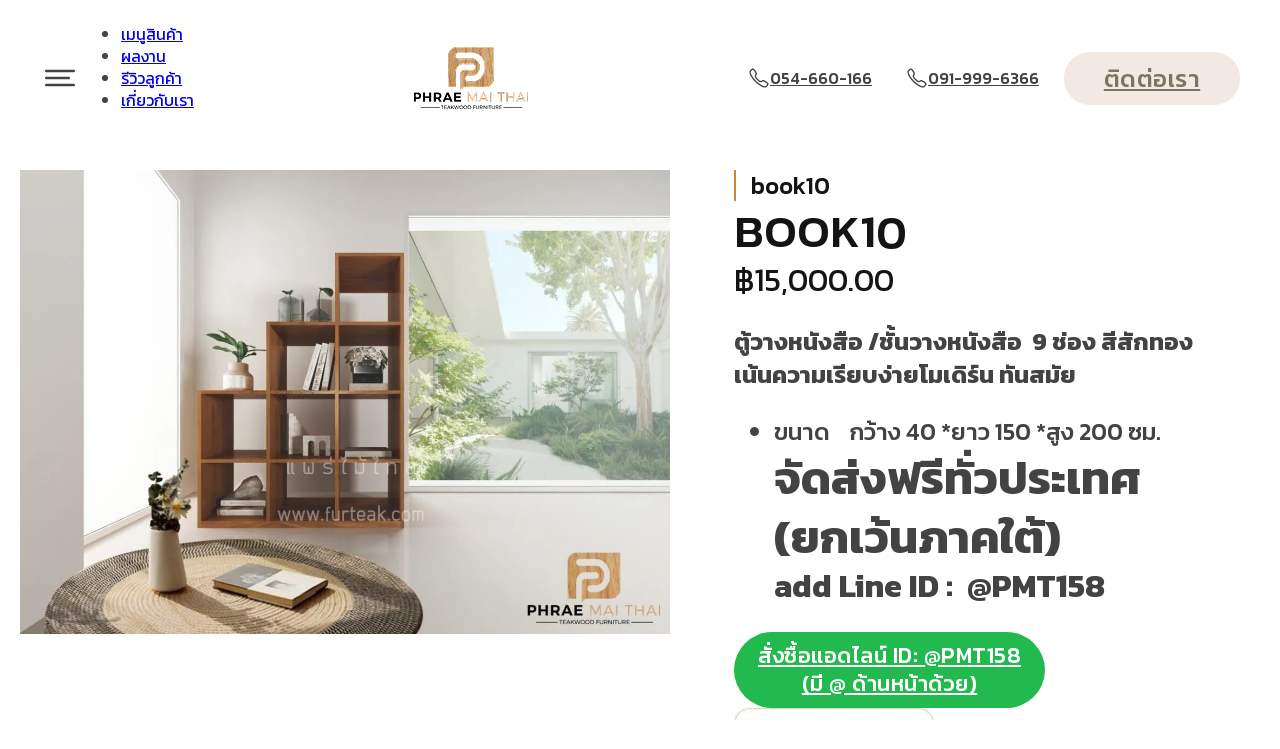

--- FILE ---
content_type: text/html; charset=UTF-8
request_url: https://www.furteak-th.com/product/book10/
body_size: 60656
content:
<!DOCTYPE html><?xml encoding="UTF-8"> <html lang="th"> <head><script>if(navigator.userAgent.match(/MSIE|Internet Explorer/i)||navigator.userAgent.match(/Trident\/7\..*?rv:11/i)){let e=document.location.href;if(!e.match(/[?&]nonitro/)){if(e.indexOf("?")==-1){if(e.indexOf("#")==-1){document.location.href=e+"?nonitro=1"}else{document.location.href=e.replace("#","?nonitro=1#")}}else{if(e.indexOf("#")==-1){document.location.href=e+"&nonitro=1"}else{document.location.href=e.replace("#","&nonitro=1#")}}}}</script><link rel="preconnect" href="https://cdn-hphlb.nitrocdn.com" /><meta charset="UTF-8" /><meta name="viewport" content="width=device-width, initial-scale=1" /><meta name='robots' content='index, follow, max-image-preview:large, max-snippet:-1, max-video-preview:-1' /><title>BOOK10 - Furteak Furniture</title><meta property="og:locale" content="th_TH" /><meta property="og:type" content="article" /><meta property="og:title" content="BOOK10 - Furteak Furniture" /><meta property="og:description" content="ตู้วางหนังสือ /ชั้นวางหนังสือ  9 ช่อง สีสักทอง เน้นความเรียบง่ายโมเดิร์น ทันสมัย   ขนาด    กว้าง 40 *ยาว 150 *สูง 200 ซม. จัดส่งฟรีทั่วประเทศ (ยกเว้นภาคใต้) add Line ID :  @PMT158" /><meta property="og:url" content="https://www.furteak-th.com/product/book10/" /><meta property="og:site_name" content="Furteak Furniture" /><meta property="article:publisher" content="https://www.facebook.com/Phraemaithai" /><meta property="og:image" content="https://www.furteak-th.com/wp-content/uploads/2025/08/73-1.jpg" /><meta property="og:image:width" content="1200" /><meta property="og:image:height" content="857" /><meta property="og:image:type" content="image/jpeg" /><meta name="twitter:card" content="summary_large_image" /><meta name="generator" content="WordPress 6.9" /><meta name="generator" content="WooCommerce 10.0.5" /><meta name="generator" content="WPML ver:4.7.6 stt:1,52;" /><meta name="msapplication-TileImage" content="https://www.furteak-th.com/wp-content/uploads/2025/03/logo-1.png" /><meta property="og:url" content="https://www.furteak-th.com/product/book10/" /><meta property="og:site_name" content="Furteak Furniture" /><meta property="og:title" content="BOOK10" /><meta property="og:description" content="&lt;strong&gt;ตู้วางหนังสือ /ชั้นวางหนังสือ  9 ช่อง สีสักทอง เน้นความเรียบง่ายโมเดิร์น ทันสมัย&lt;/strong&gt;
&lt;ul&gt;
  &lt;li&gt;ขนาด    กว้าง 40 *ยาว 150 *สูง 200 ซม.
&lt;h2&gt;&lt;strong&gt;จัดส่งฟรีทั่วประเทศ (ยกเว้นภาคใต้)&lt;/strong&gt;&lt;/h2&gt;
&lt;h3&gt;&lt;strong&gt;add Line ID :  @PMT158&lt;/strong&gt;&lt;/h3&gt;
&lt;/li&gt;
&lt;/ul&gt;" /><meta property="og:image" content="https://www.furteak-th.com/wp-content/uploads/2025/08/73-1-1024x731.jpg" /><meta property="og:type" content="website" /><meta name="generator" content="NitroPack" /><script>var NPSH,NitroScrollHelper;NPSH=NitroScrollHelper=function(){let e=null;const o=window.sessionStorage.getItem("nitroScrollPos");function t(){let e=JSON.parse(window.sessionStorage.getItem("nitroScrollPos"))||{};if(typeof e!=="object"){e={}}e[document.URL]=window.scrollY;window.sessionStorage.setItem("nitroScrollPos",JSON.stringify(e))}window.addEventListener("scroll",function(){if(e!==null){clearTimeout(e)}e=setTimeout(t,200)},{passive:true});let r={};r.getScrollPos=()=>{if(!o){return 0}const e=JSON.parse(o);return e[document.URL]||0};r.isScrolled=()=>{return r.getScrollPos()>document.documentElement.clientHeight*.5};return r}();</script><script>(function(){var a=false;var e=document.documentElement.classList;var i=navigator.userAgent.toLowerCase();var n=["android","iphone","ipad"];var r=n.length;var o;var d=null;for(var t=0;t<r;t++){o=n[t];if(i.indexOf(o)>-1)d=o;if(e.contains(o)){a=true;e.remove(o)}}if(a&&d){e.add(d);if(d=="iphone"||d=="ipad"){e.add("ios")}}})();</script><script type="text/worker" id="nitro-web-worker">var preloadRequests=0;var remainingCount={};var baseURI="";self.onmessage=function(e){switch(e.data.cmd){case"RESOURCE_PRELOAD":var o=e.data.requestId;remainingCount[o]=0;e.data.resources.forEach(function(e){preload(e,function(o){return function(){console.log(o+" DONE: "+e);if(--remainingCount[o]==0){self.postMessage({cmd:"RESOURCE_PRELOAD",requestId:o})}}}(o));remainingCount[o]++});break;case"SET_BASEURI":baseURI=e.data.uri;break}};async function preload(e,o){if(typeof URL!=="undefined"&&baseURI){try{var a=new URL(e,baseURI);e=a.href}catch(e){console.log("Worker error: "+e.message)}}console.log("Preloading "+e);try{var n=new Request(e,{mode:"no-cors",redirect:"follow"});await fetch(n);o()}catch(a){console.log(a);var r=new XMLHttpRequest;r.responseType="blob";r.onload=o;r.onerror=o;r.open("GET",e,true);r.send()}}</script><script id="nprl">(()=>{if(window.NPRL!=undefined)return;(function(e){var t=e.prototype;t.after||(t.after=function(){var e,t=arguments,n=t.length,r=0,i=this,o=i.parentNode,a=Node,c=String,u=document;if(o!==null){while(r<n){(e=t[r])instanceof a?(i=i.nextSibling)!==null?o.insertBefore(e,i):o.appendChild(e):o.appendChild(u.createTextNode(c(e)));++r}}})})(Element);var e,t;e=t=function(){var t=false;var r=window.URL||window.webkitURL;var i=true;var o=true;var a=2;var c=null;var u=null;var d=true;var s=window.nitroGtmExcludes!=undefined;var l=s?JSON.parse(atob(window.nitroGtmExcludes)).map(e=>new RegExp(e)):[];var f;var m;var v=null;var p=null;var g=null;var h={touch:["touchmove","touchend"],default:["mousemove","click","keydown","wheel"]};var E=true;var y=[];var w=false;var b=[];var S=0;var N=0;var L=false;var T=0;var R=null;var O=false;var A=false;var C=false;var P=[];var I=[];var M=[];var k=[];var x=false;var _={};var j=new Map;var B="noModule"in HTMLScriptElement.prototype;var q=requestAnimationFrame||mozRequestAnimationFrame||webkitRequestAnimationFrame||msRequestAnimationFrame;const D="gtm.js?id=";function H(e,t){if(!_[e]){_[e]=[]}_[e].push(t)}function U(e,t){if(_[e]){var n=0,r=_[e];for(var n=0;n<r.length;n++){r[n].call(this,t)}}}function Y(){(function(e,t){var r=null;var i=function(e){r(e)};var o=null;var a={};var c=null;var u=null;var d=0;e.addEventListener(t,function(r){if(["load","DOMContentLoaded"].indexOf(t)!=-1){if(u){Q(function(){e.triggerNitroEvent(t)})}c=true}else if(t=="readystatechange"){d++;n.ogReadyState=d==1?"interactive":"complete";if(u&&u>=d){n.documentReadyState=n.ogReadyState;Q(function(){e.triggerNitroEvent(t)})}}});e.addEventListener(t+"Nitro",function(e){if(["load","DOMContentLoaded"].indexOf(t)!=-1){if(!c){e.preventDefault();e.stopImmediatePropagation()}else{}u=true}else if(t=="readystatechange"){u=n.documentReadyState=="interactive"?1:2;if(d<u){e.preventDefault();e.stopImmediatePropagation()}}});switch(t){case"load":o="onload";break;case"readystatechange":o="onreadystatechange";break;case"pageshow":o="onpageshow";break;default:o=null;break}if(o){Object.defineProperty(e,o,{get:function(){return r},set:function(n){if(typeof n!=="function"){r=null;e.removeEventListener(t+"Nitro",i)}else{if(!r){e.addEventListener(t+"Nitro",i)}r=n}}})}Object.defineProperty(e,"addEventListener"+t,{value:function(r){if(r!=t||!n.startedScriptLoading||document.currentScript&&document.currentScript.hasAttribute("nitro-exclude")){}else{arguments[0]+="Nitro"}e.ogAddEventListener.apply(e,arguments);a[arguments[1]]=arguments[0]}});Object.defineProperty(e,"removeEventListener"+t,{value:function(t){var n=a[arguments[1]];arguments[0]=n;e.ogRemoveEventListener.apply(e,arguments)}});Object.defineProperty(e,"triggerNitroEvent"+t,{value:function(t,n){n=n||e;var r=new Event(t+"Nitro",{bubbles:true});r.isNitroPack=true;Object.defineProperty(r,"type",{get:function(){return t},set:function(){}});Object.defineProperty(r,"target",{get:function(){return n},set:function(){}});e.dispatchEvent(r)}});if(typeof e.triggerNitroEvent==="undefined"){(function(){var t=e.addEventListener;var n=e.removeEventListener;Object.defineProperty(e,"ogAddEventListener",{value:t});Object.defineProperty(e,"ogRemoveEventListener",{value:n});Object.defineProperty(e,"addEventListener",{value:function(n){var r="addEventListener"+n;if(typeof e[r]!=="undefined"){e[r].apply(e,arguments)}else{t.apply(e,arguments)}},writable:true});Object.defineProperty(e,"removeEventListener",{value:function(t){var r="removeEventListener"+t;if(typeof e[r]!=="undefined"){e[r].apply(e,arguments)}else{n.apply(e,arguments)}}});Object.defineProperty(e,"triggerNitroEvent",{value:function(t,n){var r="triggerNitroEvent"+t;if(typeof e[r]!=="undefined"){e[r].apply(e,arguments)}}})})()}}).apply(null,arguments)}Y(window,"load");Y(window,"pageshow");Y(window,"DOMContentLoaded");Y(document,"DOMContentLoaded");Y(document,"readystatechange");try{var F=new Worker(r.createObjectURL(new Blob([document.getElementById("nitro-web-worker").textContent],{type:"text/javascript"})))}catch(e){var F=new Worker("data:text/javascript;base64,"+btoa(document.getElementById("nitro-web-worker").textContent))}F.onmessage=function(e){if(e.data.cmd=="RESOURCE_PRELOAD"){U(e.data.requestId,e)}};if(typeof document.baseURI!=="undefined"){F.postMessage({cmd:"SET_BASEURI",uri:document.baseURI})}var G=function(e){if(--S==0){Q(K)}};var W=function(e){e.target.removeEventListener("load",W);e.target.removeEventListener("error",W);e.target.removeEventListener("nitroTimeout",W);if(e.type!="nitroTimeout"){clearTimeout(e.target.nitroTimeout)}if(--N==0&&S==0){Q(J)}};var X=function(e){var t=e.textContent;try{var n=r.createObjectURL(new Blob([t.replace(/^(?:<!--)?(.*?)(?:-->)?$/gm,"$1")],{type:"text/javascript"}))}catch(e){var n="data:text/javascript;base64,"+btoa(t.replace(/^(?:<!--)?(.*?)(?:-->)?$/gm,"$1"))}return n};var K=function(){n.documentReadyState="interactive";document.triggerNitroEvent("readystatechange");document.triggerNitroEvent("DOMContentLoaded");if(window.pageYOffset||window.pageXOffset){window.dispatchEvent(new Event("scroll"))}A=true;Q(function(){if(N==0){Q(J)}Q($)})};var J=function(){if(!A||O)return;O=true;R.disconnect();en();n.documentReadyState="complete";document.triggerNitroEvent("readystatechange");window.triggerNitroEvent("load",document);window.triggerNitroEvent("pageshow",document);if(window.pageYOffset||window.pageXOffset||location.hash){let e=typeof history.scrollRestoration!=="undefined"&&history.scrollRestoration=="auto";if(e&&typeof NPSH!=="undefined"&&NPSH.getScrollPos()>0&&window.pageYOffset>document.documentElement.clientHeight*.5){window.scrollTo(0,NPSH.getScrollPos())}else if(location.hash){try{let e=document.querySelector(location.hash);if(e){e.scrollIntoView()}}catch(e){}}}var e=null;if(a==1){e=eo}else{e=eu}Q(e)};var Q=function(e){setTimeout(e,0)};var V=function(e){if(e.type=="touchend"||e.type=="click"){g=e}};var $=function(){if(d&&g){setTimeout(function(e){return function(){var t=function(e,t,n){var r=new Event(e,{bubbles:true,cancelable:true});if(e=="click"){r.clientX=t;r.clientY=n}else{r.touches=[{clientX:t,clientY:n}]}return r};var n;if(e.type=="touchend"){var r=e.changedTouches[0];n=document.elementFromPoint(r.clientX,r.clientY);n.dispatchEvent(t("touchstart"),r.clientX,r.clientY);n.dispatchEvent(t("touchend"),r.clientX,r.clientY);n.dispatchEvent(t("click"),r.clientX,r.clientY)}else if(e.type=="click"){n=document.elementFromPoint(e.clientX,e.clientY);n.dispatchEvent(t("click"),e.clientX,e.clientY)}}}(g),150);g=null}};var z=function(e){if(e.tagName=="SCRIPT"&&!e.hasAttribute("data-nitro-for-id")&&!e.hasAttribute("nitro-document-write")||e.tagName=="IMG"&&(e.hasAttribute("src")||e.hasAttribute("srcset"))||e.tagName=="IFRAME"&&e.hasAttribute("src")||e.tagName=="LINK"&&e.hasAttribute("href")&&e.hasAttribute("rel")&&e.getAttribute("rel")=="stylesheet"){if(e.tagName==="IFRAME"&&e.src.indexOf("about:blank")>-1){return}var t="";switch(e.tagName){case"LINK":t=e.href;break;case"IMG":if(k.indexOf(e)>-1)return;t=e.srcset||e.src;break;default:t=e.src;break}var n=e.getAttribute("type");if(!t&&e.tagName!=="SCRIPT")return;if((e.tagName=="IMG"||e.tagName=="LINK")&&(t.indexOf("data:")===0||t.indexOf("blob:")===0))return;if(e.tagName=="SCRIPT"&&n&&n!=="text/javascript"&&n!=="application/javascript"){if(n!=="module"||!B)return}if(e.tagName==="SCRIPT"){if(k.indexOf(e)>-1)return;if(e.noModule&&B){return}let t=null;if(document.currentScript){if(document.currentScript.src&&document.currentScript.src.indexOf(D)>-1){t=document.currentScript}if(document.currentScript.hasAttribute("data-nitro-gtm-id")){e.setAttribute("data-nitro-gtm-id",document.currentScript.getAttribute("data-nitro-gtm-id"))}}else if(window.nitroCurrentScript){if(window.nitroCurrentScript.src&&window.nitroCurrentScript.src.indexOf(D)>-1){t=window.nitroCurrentScript}}if(t&&s){let n=false;for(const t of l){n=e.src?t.test(e.src):t.test(e.textContent);if(n){break}}if(!n){e.type="text/googletagmanagerscript";let n=t.hasAttribute("data-nitro-gtm-id")?t.getAttribute("data-nitro-gtm-id"):t.id;if(!j.has(n)){j.set(n,[])}let r=j.get(n);r.push(e);return}}if(!e.src){if(e.textContent.length>0){e.textContent+="\n;if(document.currentScript.nitroTimeout) {clearTimeout(document.currentScript.nitroTimeout);}; setTimeout(function() { this.dispatchEvent(new Event('load')); }.bind(document.currentScript), 0);"}else{return}}else{}k.push(e)}if(!e.hasOwnProperty("nitroTimeout")){N++;e.addEventListener("load",W,true);e.addEventListener("error",W,true);e.addEventListener("nitroTimeout",W,true);e.nitroTimeout=setTimeout(function(){console.log("Resource timed out",e);e.dispatchEvent(new Event("nitroTimeout"))},5e3)}}};var Z=function(e){if(e.hasOwnProperty("nitroTimeout")&&e.nitroTimeout){clearTimeout(e.nitroTimeout);e.nitroTimeout=null;e.dispatchEvent(new Event("nitroTimeout"))}};document.documentElement.addEventListener("load",function(e){if(e.target.tagName=="SCRIPT"||e.target.tagName=="IMG"){k.push(e.target)}},true);document.documentElement.addEventListener("error",function(e){if(e.target.tagName=="SCRIPT"||e.target.tagName=="IMG"){k.push(e.target)}},true);var ee=["appendChild","replaceChild","insertBefore","prepend","append","before","after","replaceWith","insertAdjacentElement"];var et=function(){if(s){window._nitro_setTimeout=window.setTimeout;window.setTimeout=function(e,t,...n){let r=document.currentScript||window.nitroCurrentScript;if(!r||r.src&&r.src.indexOf(D)==-1){return window._nitro_setTimeout.call(window,e,t,...n)}return window._nitro_setTimeout.call(window,function(e,t){return function(...n){window.nitroCurrentScript=e;t(...n)}}(r,e),t,...n)}}ee.forEach(function(e){HTMLElement.prototype["og"+e]=HTMLElement.prototype[e];HTMLElement.prototype[e]=function(...t){if(this.parentNode||this===document.documentElement){switch(e){case"replaceChild":case"insertBefore":t.pop();break;case"insertAdjacentElement":t.shift();break}t.forEach(function(e){if(!e)return;if(e.tagName=="SCRIPT"){z(e)}else{if(e.children&&e.children.length>0){e.querySelectorAll("script").forEach(z)}}})}return this["og"+e].apply(this,arguments)}})};var en=function(){if(s&&typeof window._nitro_setTimeout==="function"){window.setTimeout=window._nitro_setTimeout}ee.forEach(function(e){HTMLElement.prototype[e]=HTMLElement.prototype["og"+e]})};var er=async function(){if(o){ef(f);ef(V);if(v){clearTimeout(v);v=null}}if(T===1){L=true;return}else if(T===0){T=-1}n.startedScriptLoading=true;Object.defineProperty(document,"readyState",{get:function(){return n.documentReadyState},set:function(){}});var e=document.documentElement;var t={attributes:true,attributeFilter:["src"],childList:true,subtree:true};R=new MutationObserver(function(e,t){e.forEach(function(e){if(e.type=="childList"&&e.addedNodes.length>0){e.addedNodes.forEach(function(e){if(!document.documentElement.contains(e)){return}if(e.tagName=="IMG"||e.tagName=="IFRAME"||e.tagName=="LINK"){z(e)}})}if(e.type=="childList"&&e.removedNodes.length>0){e.removedNodes.forEach(function(e){if(e.tagName=="IFRAME"||e.tagName=="LINK"){Z(e)}})}if(e.type=="attributes"){var t=e.target;if(!document.documentElement.contains(t)){return}if(t.tagName=="IFRAME"||t.tagName=="LINK"||t.tagName=="IMG"||t.tagName=="SCRIPT"){z(t)}}})});R.observe(e,t);if(!s){et()}await Promise.all(P);var r=b.shift();var i=null;var a=false;while(r){var c;var u=JSON.parse(atob(r.meta));var d=u.delay;if(r.type=="inline"){var l=document.getElementById(r.id);if(l){l.remove()}else{r=b.shift();continue}c=X(l);if(c===false){r=b.shift();continue}}else{c=r.src}if(!a&&r.type!="inline"&&(typeof u.attributes.async!="undefined"||typeof u.attributes.defer!="undefined")){if(i===null){i=r}else if(i===r){a=true}if(!a){b.push(r);r=b.shift();continue}}var m=document.createElement("script");m.src=c;m.setAttribute("data-nitro-for-id",r.id);for(var p in u.attributes){try{if(u.attributes[p]===false){m.setAttribute(p,"")}else{m.setAttribute(p,u.attributes[p])}}catch(e){console.log("Error while setting script attribute",m,e)}}m.async=false;if(u.canonicalLink!=""&&Object.getOwnPropertyDescriptor(m,"src")?.configurable!==false){(e=>{Object.defineProperty(m,"src",{get:function(){return e.canonicalLink},set:function(){}})})(u)}if(d){setTimeout((function(e,t){var n=document.querySelector("[data-nitro-marker-id='"+t+"']");if(n){n.after(e)}else{document.head.appendChild(e)}}).bind(null,m,r.id),d)}else{m.addEventListener("load",G);m.addEventListener("error",G);if(!m.noModule||!B){S++}var g=document.querySelector("[data-nitro-marker-id='"+r.id+"']");if(g){Q(function(e,t){return function(){e.after(t)}}(g,m))}else{Q(function(e){return function(){document.head.appendChild(e)}}(m))}}r=b.shift()}};var ei=function(){var e=document.getElementById("nitro-deferred-styles");var t=document.createElement("div");t.innerHTML=e.textContent;return t};var eo=async function(e){isPreload=e&&e.type=="NitroPreload";if(!isPreload){T=-1;E=false;if(o){ef(f);ef(V);if(v){clearTimeout(v);v=null}}}if(w===false){var t=ei();let e=t.querySelectorAll('style,link[rel="stylesheet"]');w=e.length;if(w){let e=document.getElementById("nitro-deferred-styles-marker");e.replaceWith.apply(e,t.childNodes)}else if(isPreload){Q(ed)}else{es()}}else if(w===0&&!isPreload){es()}};var ea=function(){var e=ei();var t=e.childNodes;var n;var r=[];for(var i=0;i<t.length;i++){n=t[i];if(n.href){r.push(n.href)}}var o="css-preload";H(o,function(e){eo(new Event("NitroPreload"))});if(r.length){F.postMessage({cmd:"RESOURCE_PRELOAD",resources:r,requestId:o})}else{Q(function(){U(o)})}};var ec=function(){if(T===-1)return;T=1;var e=[];var t,n;for(var r=0;r<b.length;r++){t=b[r];if(t.type!="inline"){if(t.src){n=JSON.parse(atob(t.meta));if(n.delay)continue;if(n.attributes.type&&n.attributes.type=="module"&&!B)continue;e.push(t.src)}}}if(e.length){var i="js-preload";H(i,function(e){T=2;if(L){Q(er)}});F.postMessage({cmd:"RESOURCE_PRELOAD",resources:e,requestId:i})}};var eu=function(){while(I.length){style=I.shift();if(style.hasAttribute("nitropack-onload")){style.setAttribute("onload",style.getAttribute("nitropack-onload"));Q(function(e){return function(){e.dispatchEvent(new Event("load"))}}(style))}}while(M.length){style=M.shift();if(style.hasAttribute("nitropack-onerror")){style.setAttribute("onerror",style.getAttribute("nitropack-onerror"));Q(function(e){return function(){e.dispatchEvent(new Event("error"))}}(style))}}};var ed=function(){if(!x){if(i){Q(function(){var e=document.getElementById("nitro-critical-css");if(e){e.remove()}})}x=true;onStylesLoadEvent=new Event("NitroStylesLoaded");onStylesLoadEvent.isNitroPack=true;window.dispatchEvent(onStylesLoadEvent)}};var es=function(){if(a==2){Q(er)}else{eu()}};var el=function(e){m.forEach(function(t){document.addEventListener(t,e,true)})};var ef=function(e){m.forEach(function(t){document.removeEventListener(t,e,true)})};if(s){et()}return{setAutoRemoveCriticalCss:function(e){i=e},registerScript:function(e,t,n){b.push({type:"remote",src:e,id:t,meta:n})},registerInlineScript:function(e,t){b.push({type:"inline",id:e,meta:t})},registerStyle:function(e,t,n){y.push({href:e,rel:t,media:n})},onLoadStyle:function(e){I.push(e);if(w!==false&&--w==0){Q(ed);if(E){E=false}else{es()}}},onErrorStyle:function(e){M.push(e);if(w!==false&&--w==0){Q(ed);if(E){E=false}else{es()}}},loadJs:function(e,t){if(!e.src){var n=X(e);if(n!==false){e.src=n;e.textContent=""}}if(t){Q(function(e,t){return function(){e.after(t)}}(t,e))}else{Q(function(e){return function(){document.head.appendChild(e)}}(e))}},loadQueuedResources:async function(){window.dispatchEvent(new Event("NitroBootStart"));if(p){clearTimeout(p);p=null}window.removeEventListener("load",e.loadQueuedResources);f=a==1?er:eo;if(!o||g){Q(f)}else{if(navigator.userAgent.indexOf(" Edge/")==-1){ea();H("css-preload",ec)}el(f);if(u){if(c){v=setTimeout(f,c)}}else{}}},fontPreload:function(e){var t="critical-fonts";H(t,function(e){document.getElementById("nitro-critical-fonts").type="text/css"});F.postMessage({cmd:"RESOURCE_PRELOAD",resources:e,requestId:t})},boot:function(){if(t)return;t=true;C=typeof NPSH!=="undefined"&&NPSH.isScrolled();let n=document.prerendering;if(location.hash||C||n){o=false}m=h.default.concat(h.touch);p=setTimeout(e.loadQueuedResources,1500);el(V);if(C){e.loadQueuedResources()}else{window.addEventListener("load",e.loadQueuedResources)}},addPrerequisite:function(e){P.push(e)},getTagManagerNodes:function(e){if(!e)return j;return j.get(e)??[]}}}();var n,r;n=r=function(){var t=document.write;return{documentWrite:function(n,r){if(n&&n.hasAttribute("nitro-exclude")){return t.call(document,r)}var i=null;if(n.documentWriteContainer){i=n.documentWriteContainer}else{i=document.createElement("span");n.documentWriteContainer=i}var o=null;if(n){if(n.hasAttribute("data-nitro-for-id")){o=document.querySelector('template[data-nitro-marker-id="'+n.getAttribute("data-nitro-for-id")+'"]')}else{o=n}}i.innerHTML+=r;i.querySelectorAll("script").forEach(function(e){e.setAttribute("nitro-document-write","")});if(!i.parentNode){if(o){o.parentNode.insertBefore(i,o)}else{document.body.appendChild(i)}}var a=document.createElement("span");a.innerHTML=r;var c=a.querySelectorAll("script");if(c.length){c.forEach(function(t){var n=t.getAttributeNames();var r=document.createElement("script");n.forEach(function(e){r.setAttribute(e,t.getAttribute(e))});r.async=false;if(!t.src&&t.textContent){r.textContent=t.textContent}e.loadJs(r,o)})}},TrustLogo:function(e,t){var n=document.getElementById(e);var r=document.createElement("img");r.src=t;n.parentNode.insertBefore(r,n)},documentReadyState:"loading",ogReadyState:document.readyState,startedScriptLoading:false,loadScriptDelayed:function(e,t){setTimeout(function(){var t=document.createElement("script");t.src=e;document.head.appendChild(t)},t)}}}();document.write=function(e){n.documentWrite(document.currentScript,e)};document.writeln=function(e){n.documentWrite(document.currentScript,e+"\n")};window.NPRL=e;window.NitroResourceLoader=t;window.NPh=n;window.NitroPackHelper=r})();</script><template id="nitro-deferred-styles-marker"></template><style id="nitro-fonts">@font-face{font-family:"Kanit";font-style:italic;font-weight:100;font-display:swap;src:url("https://fonts.gstatic.com/s/kanit/v17/nKKV-Go6G5tXcraQI2GwZoREHlh7Gtf_.woff2") format("woff2");unicode-range:U+02D7,U+0303,U+0331,U+0E01-0E5B,U+200C-200D,U+25CC}@font-face{font-family:"Kanit";font-style:italic;font-weight:100;font-display:swap;src:url("https://fonts.gstatic.com/s/kanit/v17/nKKV-Go6G5tXcraQI2GwfYREHlh7Gtf_.woff2") format("woff2");unicode-range:U+0102-0103,U+0110-0111,U+0128-0129,U+0168-0169,U+01A0-01A1,U+01AF-01B0,U+0300-0301,U+0303-0304,U+0308-0309,U+0323,U+0329,U+1EA0-1EF9,U+20AB}@font-face{font-family:"Kanit";font-style:italic;font-weight:100;font-display:swap;src:url("https://fonts.gstatic.com/s/kanit/v17/nKKV-Go6G5tXcraQI2GwfIREHlh7Gtf_.woff2") format("woff2");unicode-range:U+0100-02BA,U+02BD-02C5,U+02C7-02CC,U+02CE-02D7,U+02DD-02FF,U+0304,U+0308,U+0329,U+1D00-1DBF,U+1E00-1E9F,U+1EF2-1EFF,U+2020,U+20A0-20AB,U+20AD-20C0,U+2113,U+2C60-2C7F,U+A720-A7FF}@font-face{font-family:"Kanit";font-style:italic;font-weight:100;font-display:swap;src:url("https://fonts.gstatic.com/s/kanit/v17/nKKV-Go6G5tXcraQI2GwcoREHlh7Gg.woff2") format("woff2");unicode-range:U+0000-00FF,U+0131,U+0152-0153,U+02BB-02BC,U+02C6,U+02DA,U+02DC,U+0304,U+0308,U+0329,U+2000-206F,U+20AC,U+2122,U+2191,U+2193,U+2212,U+2215,U+FEFF,U+FFFD}@font-face{font-family:"Kanit";font-style:italic;font-weight:200;font-display:swap;src:url("https://fonts.gstatic.com/s/kanit/v17/nKKS-Go6G5tXcraQI82hZbdhMXBxEu_GOQ.woff2") format("woff2");unicode-range:U+02D7,U+0303,U+0331,U+0E01-0E5B,U+200C-200D,U+25CC}@font-face{font-family:"Kanit";font-style:italic;font-weight:200;font-display:swap;src:url("https://fonts.gstatic.com/s/kanit/v17/nKKS-Go6G5tXcraQI82hZaxhMXBxEu_GOQ.woff2") format("woff2");unicode-range:U+0102-0103,U+0110-0111,U+0128-0129,U+0168-0169,U+01A0-01A1,U+01AF-01B0,U+0300-0301,U+0303-0304,U+0308-0309,U+0323,U+0329,U+1EA0-1EF9,U+20AB}@font-face{font-family:"Kanit";font-style:italic;font-weight:200;font-display:swap;src:url("https://fonts.gstatic.com/s/kanit/v17/nKKS-Go6G5tXcraQI82hZa1hMXBxEu_GOQ.woff2") format("woff2");unicode-range:U+0100-02BA,U+02BD-02C5,U+02C7-02CC,U+02CE-02D7,U+02DD-02FF,U+0304,U+0308,U+0329,U+1D00-1DBF,U+1E00-1E9F,U+1EF2-1EFF,U+2020,U+20A0-20AB,U+20AD-20C0,U+2113,U+2C60-2C7F,U+A720-A7FF}@font-face{font-family:"Kanit";font-style:italic;font-weight:200;font-display:swap;src:url("https://fonts.gstatic.com/s/kanit/v17/nKKS-Go6G5tXcraQI82hZaNhMXBxEu8.woff2") format("woff2");unicode-range:U+0000-00FF,U+0131,U+0152-0153,U+02BB-02BC,U+02C6,U+02DA,U+02DC,U+0304,U+0308,U+0329,U+2000-206F,U+20AC,U+2122,U+2191,U+2193,U+2212,U+2215,U+FEFF,U+FFFD}@font-face{font-family:"Kanit";font-style:italic;font-weight:300;font-display:swap;src:url("https://fonts.gstatic.com/s/kanit/v17/nKKS-Go6G5tXcraQI6miZbdhMXBxEu_GOQ.woff2") format("woff2");unicode-range:U+02D7,U+0303,U+0331,U+0E01-0E5B,U+200C-200D,U+25CC}@font-face{font-family:"Kanit";font-style:italic;font-weight:300;font-display:swap;src:url("https://fonts.gstatic.com/s/kanit/v17/nKKS-Go6G5tXcraQI6miZaxhMXBxEu_GOQ.woff2") format("woff2");unicode-range:U+0102-0103,U+0110-0111,U+0128-0129,U+0168-0169,U+01A0-01A1,U+01AF-01B0,U+0300-0301,U+0303-0304,U+0308-0309,U+0323,U+0329,U+1EA0-1EF9,U+20AB}@font-face{font-family:"Kanit";font-style:italic;font-weight:300;font-display:swap;src:url("https://fonts.gstatic.com/s/kanit/v17/nKKS-Go6G5tXcraQI6miZa1hMXBxEu_GOQ.woff2") format("woff2");unicode-range:U+0100-02BA,U+02BD-02C5,U+02C7-02CC,U+02CE-02D7,U+02DD-02FF,U+0304,U+0308,U+0329,U+1D00-1DBF,U+1E00-1E9F,U+1EF2-1EFF,U+2020,U+20A0-20AB,U+20AD-20C0,U+2113,U+2C60-2C7F,U+A720-A7FF}@font-face{font-family:"Kanit";font-style:italic;font-weight:300;font-display:swap;src:url("https://fonts.gstatic.com/s/kanit/v17/nKKS-Go6G5tXcraQI6miZaNhMXBxEu8.woff2") format("woff2");unicode-range:U+0000-00FF,U+0131,U+0152-0153,U+02BB-02BC,U+02C6,U+02DA,U+02DC,U+0304,U+0308,U+0329,U+2000-206F,U+20AC,U+2122,U+2191,U+2193,U+2212,U+2215,U+FEFF,U+FFFD}@font-face{font-family:"Kanit";font-style:italic;font-weight:400;font-display:swap;src:url("https://fonts.gstatic.com/s/kanit/v17/nKKX-Go6G5tXcraQKxaAcI5DPFpLGw.woff2") format("woff2");unicode-range:U+02D7,U+0303,U+0331,U+0E01-0E5B,U+200C-200D,U+25CC}@font-face{font-family:"Kanit";font-style:italic;font-weight:400;font-display:swap;src:url("https://fonts.gstatic.com/s/kanit/v17/nKKX-Go6G5tXcraQKw2AcI5DPFpLGw.woff2") format("woff2");unicode-range:U+0102-0103,U+0110-0111,U+0128-0129,U+0168-0169,U+01A0-01A1,U+01AF-01B0,U+0300-0301,U+0303-0304,U+0308-0309,U+0323,U+0329,U+1EA0-1EF9,U+20AB}@font-face{font-family:"Kanit";font-style:italic;font-weight:400;font-display:swap;src:url("https://fonts.gstatic.com/s/kanit/v17/nKKX-Go6G5tXcraQKwyAcI5DPFpLGw.woff2") format("woff2");unicode-range:U+0100-02BA,U+02BD-02C5,U+02C7-02CC,U+02CE-02D7,U+02DD-02FF,U+0304,U+0308,U+0329,U+1D00-1DBF,U+1E00-1E9F,U+1EF2-1EFF,U+2020,U+20A0-20AB,U+20AD-20C0,U+2113,U+2C60-2C7F,U+A720-A7FF}@font-face{font-family:"Kanit";font-style:italic;font-weight:400;font-display:swap;src:url("https://fonts.gstatic.com/s/kanit/v17/nKKX-Go6G5tXcraQKwKAcI5DPFo.woff2") format("woff2");unicode-range:U+0000-00FF,U+0131,U+0152-0153,U+02BB-02BC,U+02C6,U+02DA,U+02DC,U+0304,U+0308,U+0329,U+2000-206F,U+20AC,U+2122,U+2191,U+2193,U+2212,U+2215,U+FEFF,U+FFFD}@font-face{font-family:"Kanit";font-style:italic;font-weight:500;font-display:swap;src:url("https://fonts.gstatic.com/s/kanit/v17/nKKS-Go6G5tXcraQI_GjZbdhMXBxEu_GOQ.woff2") format("woff2");unicode-range:U+02D7,U+0303,U+0331,U+0E01-0E5B,U+200C-200D,U+25CC}@font-face{font-family:"Kanit";font-style:italic;font-weight:500;font-display:swap;src:url("https://fonts.gstatic.com/s/kanit/v17/nKKS-Go6G5tXcraQI_GjZaxhMXBxEu_GOQ.woff2") format("woff2");unicode-range:U+0102-0103,U+0110-0111,U+0128-0129,U+0168-0169,U+01A0-01A1,U+01AF-01B0,U+0300-0301,U+0303-0304,U+0308-0309,U+0323,U+0329,U+1EA0-1EF9,U+20AB}@font-face{font-family:"Kanit";font-style:italic;font-weight:500;font-display:swap;src:url("https://fonts.gstatic.com/s/kanit/v17/nKKS-Go6G5tXcraQI_GjZa1hMXBxEu_GOQ.woff2") format("woff2");unicode-range:U+0100-02BA,U+02BD-02C5,U+02C7-02CC,U+02CE-02D7,U+02DD-02FF,U+0304,U+0308,U+0329,U+1D00-1DBF,U+1E00-1E9F,U+1EF2-1EFF,U+2020,U+20A0-20AB,U+20AD-20C0,U+2113,U+2C60-2C7F,U+A720-A7FF}@font-face{font-family:"Kanit";font-style:italic;font-weight:500;font-display:swap;src:url("https://fonts.gstatic.com/s/kanit/v17/nKKS-Go6G5tXcraQI_GjZaNhMXBxEu8.woff2") format("woff2");unicode-range:U+0000-00FF,U+0131,U+0152-0153,U+02BB-02BC,U+02C6,U+02DA,U+02DC,U+0304,U+0308,U+0329,U+2000-206F,U+20AC,U+2122,U+2191,U+2193,U+2212,U+2215,U+FEFF,U+FFFD}@font-face{font-family:"Kanit";font-style:italic;font-weight:600;font-display:swap;src:url("https://fonts.gstatic.com/s/kanit/v17/nKKS-Go6G5tXcraQI92kZbdhMXBxEu_GOQ.woff2") format("woff2");unicode-range:U+02D7,U+0303,U+0331,U+0E01-0E5B,U+200C-200D,U+25CC}@font-face{font-family:"Kanit";font-style:italic;font-weight:600;font-display:swap;src:url("https://fonts.gstatic.com/s/kanit/v17/nKKS-Go6G5tXcraQI92kZaxhMXBxEu_GOQ.woff2") format("woff2");unicode-range:U+0102-0103,U+0110-0111,U+0128-0129,U+0168-0169,U+01A0-01A1,U+01AF-01B0,U+0300-0301,U+0303-0304,U+0308-0309,U+0323,U+0329,U+1EA0-1EF9,U+20AB}@font-face{font-family:"Kanit";font-style:italic;font-weight:600;font-display:swap;src:url("https://fonts.gstatic.com/s/kanit/v17/nKKS-Go6G5tXcraQI92kZa1hMXBxEu_GOQ.woff2") format("woff2");unicode-range:U+0100-02BA,U+02BD-02C5,U+02C7-02CC,U+02CE-02D7,U+02DD-02FF,U+0304,U+0308,U+0329,U+1D00-1DBF,U+1E00-1E9F,U+1EF2-1EFF,U+2020,U+20A0-20AB,U+20AD-20C0,U+2113,U+2C60-2C7F,U+A720-A7FF}@font-face{font-family:"Kanit";font-style:italic;font-weight:600;font-display:swap;src:url("https://fonts.gstatic.com/s/kanit/v17/nKKS-Go6G5tXcraQI92kZaNhMXBxEu8.woff2") format("woff2");unicode-range:U+0000-00FF,U+0131,U+0152-0153,U+02BB-02BC,U+02C6,U+02DA,U+02DC,U+0304,U+0308,U+0329,U+2000-206F,U+20AC,U+2122,U+2191,U+2193,U+2212,U+2215,U+FEFF,U+FFFD}@font-face{font-family:"Kanit";font-style:italic;font-weight:700;font-display:swap;src:url("https://fonts.gstatic.com/s/kanit/v17/nKKS-Go6G5tXcraQI7mlZbdhMXBxEu_GOQ.woff2") format("woff2");unicode-range:U+02D7,U+0303,U+0331,U+0E01-0E5B,U+200C-200D,U+25CC}@font-face{font-family:"Kanit";font-style:italic;font-weight:700;font-display:swap;src:url("https://fonts.gstatic.com/s/kanit/v17/nKKS-Go6G5tXcraQI7mlZaxhMXBxEu_GOQ.woff2") format("woff2");unicode-range:U+0102-0103,U+0110-0111,U+0128-0129,U+0168-0169,U+01A0-01A1,U+01AF-01B0,U+0300-0301,U+0303-0304,U+0308-0309,U+0323,U+0329,U+1EA0-1EF9,U+20AB}@font-face{font-family:"Kanit";font-style:italic;font-weight:700;font-display:swap;src:url("https://fonts.gstatic.com/s/kanit/v17/nKKS-Go6G5tXcraQI7mlZa1hMXBxEu_GOQ.woff2") format("woff2");unicode-range:U+0100-02BA,U+02BD-02C5,U+02C7-02CC,U+02CE-02D7,U+02DD-02FF,U+0304,U+0308,U+0329,U+1D00-1DBF,U+1E00-1E9F,U+1EF2-1EFF,U+2020,U+20A0-20AB,U+20AD-20C0,U+2113,U+2C60-2C7F,U+A720-A7FF}@font-face{font-family:"Kanit";font-style:italic;font-weight:700;font-display:swap;src:url("https://fonts.gstatic.com/s/kanit/v17/nKKS-Go6G5tXcraQI7mlZaNhMXBxEu8.woff2") format("woff2");unicode-range:U+0000-00FF,U+0131,U+0152-0153,U+02BB-02BC,U+02C6,U+02DA,U+02DC,U+0304,U+0308,U+0329,U+2000-206F,U+20AC,U+2122,U+2191,U+2193,U+2212,U+2215,U+FEFF,U+FFFD}@font-face{font-family:"Kanit";font-style:italic;font-weight:800;font-display:swap;src:url("https://fonts.gstatic.com/s/kanit/v17/nKKS-Go6G5tXcraQI6WmZbdhMXBxEu_GOQ.woff2") format("woff2");unicode-range:U+02D7,U+0303,U+0331,U+0E01-0E5B,U+200C-200D,U+25CC}@font-face{font-family:"Kanit";font-style:italic;font-weight:800;font-display:swap;src:url("https://fonts.gstatic.com/s/kanit/v17/nKKS-Go6G5tXcraQI6WmZaxhMXBxEu_GOQ.woff2") format("woff2");unicode-range:U+0102-0103,U+0110-0111,U+0128-0129,U+0168-0169,U+01A0-01A1,U+01AF-01B0,U+0300-0301,U+0303-0304,U+0308-0309,U+0323,U+0329,U+1EA0-1EF9,U+20AB}@font-face{font-family:"Kanit";font-style:italic;font-weight:800;font-display:swap;src:url("https://fonts.gstatic.com/s/kanit/v17/nKKS-Go6G5tXcraQI6WmZa1hMXBxEu_GOQ.woff2") format("woff2");unicode-range:U+0100-02BA,U+02BD-02C5,U+02C7-02CC,U+02CE-02D7,U+02DD-02FF,U+0304,U+0308,U+0329,U+1D00-1DBF,U+1E00-1E9F,U+1EF2-1EFF,U+2020,U+20A0-20AB,U+20AD-20C0,U+2113,U+2C60-2C7F,U+A720-A7FF}@font-face{font-family:"Kanit";font-style:italic;font-weight:800;font-display:swap;src:url("https://fonts.gstatic.com/s/kanit/v17/nKKS-Go6G5tXcraQI6WmZaNhMXBxEu8.woff2") format("woff2");unicode-range:U+0000-00FF,U+0131,U+0152-0153,U+02BB-02BC,U+02C6,U+02DA,U+02DC,U+0304,U+0308,U+0329,U+2000-206F,U+20AC,U+2122,U+2191,U+2193,U+2212,U+2215,U+FEFF,U+FFFD}@font-face{font-family:"Kanit";font-style:italic;font-weight:900;font-display:swap;src:url("https://fonts.gstatic.com/s/kanit/v17/nKKS-Go6G5tXcraQI4GnZbdhMXBxEu_GOQ.woff2") format("woff2");unicode-range:U+02D7,U+0303,U+0331,U+0E01-0E5B,U+200C-200D,U+25CC}@font-face{font-family:"Kanit";font-style:italic;font-weight:900;font-display:swap;src:url("https://fonts.gstatic.com/s/kanit/v17/nKKS-Go6G5tXcraQI4GnZaxhMXBxEu_GOQ.woff2") format("woff2");unicode-range:U+0102-0103,U+0110-0111,U+0128-0129,U+0168-0169,U+01A0-01A1,U+01AF-01B0,U+0300-0301,U+0303-0304,U+0308-0309,U+0323,U+0329,U+1EA0-1EF9,U+20AB}@font-face{font-family:"Kanit";font-style:italic;font-weight:900;font-display:swap;src:url("https://fonts.gstatic.com/s/kanit/v17/nKKS-Go6G5tXcraQI4GnZa1hMXBxEu_GOQ.woff2") format("woff2");unicode-range:U+0100-02BA,U+02BD-02C5,U+02C7-02CC,U+02CE-02D7,U+02DD-02FF,U+0304,U+0308,U+0329,U+1D00-1DBF,U+1E00-1E9F,U+1EF2-1EFF,U+2020,U+20A0-20AB,U+20AD-20C0,U+2113,U+2C60-2C7F,U+A720-A7FF}@font-face{font-family:"Kanit";font-style:italic;font-weight:900;font-display:swap;src:url("https://fonts.gstatic.com/s/kanit/v17/nKKS-Go6G5tXcraQI4GnZaNhMXBxEu8.woff2") format("woff2");unicode-range:U+0000-00FF,U+0131,U+0152-0153,U+02BB-02BC,U+02C6,U+02DA,U+02DC,U+0304,U+0308,U+0329,U+2000-206F,U+20AC,U+2122,U+2191,U+2193,U+2212,U+2215,U+FEFF,U+FFFD}@font-face{font-family:"Kanit";font-style:normal;font-weight:100;font-display:swap;src:url("https://fonts.gstatic.com/s/kanit/v17/nKKX-Go6G5tXcr72KxaAcI5DPFpLGw.woff2") format("woff2");unicode-range:U+02D7,U+0303,U+0331,U+0E01-0E5B,U+200C-200D,U+25CC}@font-face{font-family:"Kanit";font-style:normal;font-weight:100;font-display:swap;src:url("https://fonts.gstatic.com/s/kanit/v17/nKKX-Go6G5tXcr72Kw2AcI5DPFpLGw.woff2") format("woff2");unicode-range:U+0102-0103,U+0110-0111,U+0128-0129,U+0168-0169,U+01A0-01A1,U+01AF-01B0,U+0300-0301,U+0303-0304,U+0308-0309,U+0323,U+0329,U+1EA0-1EF9,U+20AB}@font-face{font-family:"Kanit";font-style:normal;font-weight:100;font-display:swap;src:url("https://fonts.gstatic.com/s/kanit/v17/nKKX-Go6G5tXcr72KwyAcI5DPFpLGw.woff2") format("woff2");unicode-range:U+0100-02BA,U+02BD-02C5,U+02C7-02CC,U+02CE-02D7,U+02DD-02FF,U+0304,U+0308,U+0329,U+1D00-1DBF,U+1E00-1E9F,U+1EF2-1EFF,U+2020,U+20A0-20AB,U+20AD-20C0,U+2113,U+2C60-2C7F,U+A720-A7FF}@font-face{font-family:"Kanit";font-style:normal;font-weight:100;font-display:swap;src:url("https://fonts.gstatic.com/s/kanit/v17/nKKX-Go6G5tXcr72KwKAcI5DPFo.woff2") format("woff2");unicode-range:U+0000-00FF,U+0131,U+0152-0153,U+02BB-02BC,U+02C6,U+02DA,U+02DC,U+0304,U+0308,U+0329,U+2000-206F,U+20AC,U+2122,U+2191,U+2193,U+2212,U+2215,U+FEFF,U+FFFD}@font-face{font-family:"Kanit";font-style:normal;font-weight:200;font-display:swap;src:url("https://fonts.gstatic.com/s/kanit/v17/nKKU-Go6G5tXcr5aOhWzVaFrNlJzIu4.woff2") format("woff2");unicode-range:U+02D7,U+0303,U+0331,U+0E01-0E5B,U+200C-200D,U+25CC}@font-face{font-family:"Kanit";font-style:normal;font-weight:200;font-display:swap;src:url("https://fonts.gstatic.com/s/kanit/v17/nKKU-Go6G5tXcr5aOhWoVaFrNlJzIu4.woff2") format("woff2");unicode-range:U+0102-0103,U+0110-0111,U+0128-0129,U+0168-0169,U+01A0-01A1,U+01AF-01B0,U+0300-0301,U+0303-0304,U+0308-0309,U+0323,U+0329,U+1EA0-1EF9,U+20AB}@font-face{font-family:"Kanit";font-style:normal;font-weight:200;font-display:swap;src:url("https://fonts.gstatic.com/s/kanit/v17/nKKU-Go6G5tXcr5aOhWpVaFrNlJzIu4.woff2") format("woff2");unicode-range:U+0100-02BA,U+02BD-02C5,U+02C7-02CC,U+02CE-02D7,U+02DD-02FF,U+0304,U+0308,U+0329,U+1D00-1DBF,U+1E00-1E9F,U+1EF2-1EFF,U+2020,U+20A0-20AB,U+20AD-20C0,U+2113,U+2C60-2C7F,U+A720-A7FF}@font-face{font-family:"Kanit";font-style:normal;font-weight:200;font-display:swap;src:url("https://fonts.gstatic.com/s/kanit/v17/nKKU-Go6G5tXcr5aOhWnVaFrNlJz.woff2") format("woff2");unicode-range:U+0000-00FF,U+0131,U+0152-0153,U+02BB-02BC,U+02C6,U+02DA,U+02DC,U+0304,U+0308,U+0329,U+2000-206F,U+20AC,U+2122,U+2191,U+2193,U+2212,U+2215,U+FEFF,U+FFFD}@font-face{font-family:"Kanit";font-style:normal;font-weight:300;font-display:swap;src:url("https://fonts.gstatic.com/s/kanit/v17/nKKU-Go6G5tXcr4-ORWzVaFrNlJzIu4.woff2") format("woff2");unicode-range:U+02D7,U+0303,U+0331,U+0E01-0E5B,U+200C-200D,U+25CC}@font-face{font-family:"Kanit";font-style:normal;font-weight:300;font-display:swap;src:url("https://fonts.gstatic.com/s/kanit/v17/nKKU-Go6G5tXcr4-ORWoVaFrNlJzIu4.woff2") format("woff2");unicode-range:U+0102-0103,U+0110-0111,U+0128-0129,U+0168-0169,U+01A0-01A1,U+01AF-01B0,U+0300-0301,U+0303-0304,U+0308-0309,U+0323,U+0329,U+1EA0-1EF9,U+20AB}@font-face{font-family:"Kanit";font-style:normal;font-weight:300;font-display:swap;src:url("https://fonts.gstatic.com/s/kanit/v17/nKKU-Go6G5tXcr4-ORWpVaFrNlJzIu4.woff2") format("woff2");unicode-range:U+0100-02BA,U+02BD-02C5,U+02C7-02CC,U+02CE-02D7,U+02DD-02FF,U+0304,U+0308,U+0329,U+1D00-1DBF,U+1E00-1E9F,U+1EF2-1EFF,U+2020,U+20A0-20AB,U+20AD-20C0,U+2113,U+2C60-2C7F,U+A720-A7FF}@font-face{font-family:"Kanit";font-style:normal;font-weight:300;font-display:swap;src:url("https://fonts.gstatic.com/s/kanit/v17/nKKU-Go6G5tXcr4-ORWnVaFrNlJz.woff2") format("woff2");unicode-range:U+0000-00FF,U+0131,U+0152-0153,U+02BB-02BC,U+02C6,U+02DA,U+02DC,U+0304,U+0308,U+0329,U+2000-206F,U+20AC,U+2122,U+2191,U+2193,U+2212,U+2215,U+FEFF,U+FFFD}@font-face{font-family:"Kanit";font-style:normal;font-weight:400;font-display:swap;src:url("https://fonts.gstatic.com/s/kanit/v17/nKKZ-Go6G5tXcraBGwCKd6xBDFs.woff2") format("woff2");unicode-range:U+02D7,U+0303,U+0331,U+0E01-0E5B,U+200C-200D,U+25CC}@font-face{font-family:"Kanit";font-style:normal;font-weight:400;font-display:swap;src:url("https://fonts.gstatic.com/s/kanit/v17/nKKZ-Go6G5tXcraaGwCKd6xBDFs.woff2") format("woff2");unicode-range:U+0102-0103,U+0110-0111,U+0128-0129,U+0168-0169,U+01A0-01A1,U+01AF-01B0,U+0300-0301,U+0303-0304,U+0308-0309,U+0323,U+0329,U+1EA0-1EF9,U+20AB}@font-face{font-family:"Kanit";font-style:normal;font-weight:400;font-display:swap;src:url("https://fonts.gstatic.com/s/kanit/v17/nKKZ-Go6G5tXcrabGwCKd6xBDFs.woff2") format("woff2");unicode-range:U+0100-02BA,U+02BD-02C5,U+02C7-02CC,U+02CE-02D7,U+02DD-02FF,U+0304,U+0308,U+0329,U+1D00-1DBF,U+1E00-1E9F,U+1EF2-1EFF,U+2020,U+20A0-20AB,U+20AD-20C0,U+2113,U+2C60-2C7F,U+A720-A7FF}@font-face{font-family:"Kanit";font-style:normal;font-weight:400;font-display:swap;src:url("https://fonts.gstatic.com/s/kanit/v17/nKKZ-Go6G5tXcraVGwCKd6xB.woff2") format("woff2");unicode-range:U+0000-00FF,U+0131,U+0152-0153,U+02BB-02BC,U+02C6,U+02DA,U+02DC,U+0304,U+0308,U+0329,U+2000-206F,U+20AC,U+2122,U+2191,U+2193,U+2212,U+2215,U+FEFF,U+FFFD}@font-face{font-family:"Kanit";font-style:normal;font-weight:500;font-display:swap;src:url("https://fonts.gstatic.com/s/kanit/v17/nKKU-Go6G5tXcr5mOBWzVaFrNlJzIu4.woff2") format("woff2");unicode-range:U+02D7,U+0303,U+0331,U+0E01-0E5B,U+200C-200D,U+25CC}@font-face{font-family:"Kanit";font-style:normal;font-weight:500;font-display:swap;src:url("https://fonts.gstatic.com/s/kanit/v17/nKKU-Go6G5tXcr5mOBWoVaFrNlJzIu4.woff2") format("woff2");unicode-range:U+0102-0103,U+0110-0111,U+0128-0129,U+0168-0169,U+01A0-01A1,U+01AF-01B0,U+0300-0301,U+0303-0304,U+0308-0309,U+0323,U+0329,U+1EA0-1EF9,U+20AB}@font-face{font-family:"Kanit";font-style:normal;font-weight:500;font-display:swap;src:url("https://fonts.gstatic.com/s/kanit/v17/nKKU-Go6G5tXcr5mOBWpVaFrNlJzIu4.woff2") format("woff2");unicode-range:U+0100-02BA,U+02BD-02C5,U+02C7-02CC,U+02CE-02D7,U+02DD-02FF,U+0304,U+0308,U+0329,U+1D00-1DBF,U+1E00-1E9F,U+1EF2-1EFF,U+2020,U+20A0-20AB,U+20AD-20C0,U+2113,U+2C60-2C7F,U+A720-A7FF}@font-face{font-family:"Kanit";font-style:normal;font-weight:500;font-display:swap;src:url("https://fonts.gstatic.com/s/kanit/v17/nKKU-Go6G5tXcr5mOBWnVaFrNlJz.woff2") format("woff2");unicode-range:U+0000-00FF,U+0131,U+0152-0153,U+02BB-02BC,U+02C6,U+02DA,U+02DC,U+0304,U+0308,U+0329,U+2000-206F,U+20AC,U+2122,U+2191,U+2193,U+2212,U+2215,U+FEFF,U+FFFD}@font-face{font-family:"Kanit";font-style:normal;font-weight:600;font-display:swap;src:url("https://fonts.gstatic.com/s/kanit/v17/nKKU-Go6G5tXcr5KPxWzVaFrNlJzIu4.woff2") format("woff2");unicode-range:U+02D7,U+0303,U+0331,U+0E01-0E5B,U+200C-200D,U+25CC}@font-face{font-family:"Kanit";font-style:normal;font-weight:600;font-display:swap;src:url("https://fonts.gstatic.com/s/kanit/v17/nKKU-Go6G5tXcr5KPxWoVaFrNlJzIu4.woff2") format("woff2");unicode-range:U+0102-0103,U+0110-0111,U+0128-0129,U+0168-0169,U+01A0-01A1,U+01AF-01B0,U+0300-0301,U+0303-0304,U+0308-0309,U+0323,U+0329,U+1EA0-1EF9,U+20AB}@font-face{font-family:"Kanit";font-style:normal;font-weight:600;font-display:swap;src:url("https://fonts.gstatic.com/s/kanit/v17/nKKU-Go6G5tXcr5KPxWpVaFrNlJzIu4.woff2") format("woff2");unicode-range:U+0100-02BA,U+02BD-02C5,U+02C7-02CC,U+02CE-02D7,U+02DD-02FF,U+0304,U+0308,U+0329,U+1D00-1DBF,U+1E00-1E9F,U+1EF2-1EFF,U+2020,U+20A0-20AB,U+20AD-20C0,U+2113,U+2C60-2C7F,U+A720-A7FF}@font-face{font-family:"Kanit";font-style:normal;font-weight:600;font-display:swap;src:url("https://fonts.gstatic.com/s/kanit/v17/nKKU-Go6G5tXcr5KPxWnVaFrNlJz.woff2") format("woff2");unicode-range:U+0000-00FF,U+0131,U+0152-0153,U+02BB-02BC,U+02C6,U+02DA,U+02DC,U+0304,U+0308,U+0329,U+2000-206F,U+20AC,U+2122,U+2191,U+2193,U+2212,U+2215,U+FEFF,U+FFFD}@font-face{font-family:"Kanit";font-style:normal;font-weight:700;font-display:swap;src:url("https://fonts.gstatic.com/s/kanit/v17/nKKU-Go6G5tXcr4uPhWzVaFrNlJzIu4.woff2") format("woff2");unicode-range:U+02D7,U+0303,U+0331,U+0E01-0E5B,U+200C-200D,U+25CC}@font-face{font-family:"Kanit";font-style:normal;font-weight:700;font-display:swap;src:url("https://fonts.gstatic.com/s/kanit/v17/nKKU-Go6G5tXcr4uPhWoVaFrNlJzIu4.woff2") format("woff2");unicode-range:U+0102-0103,U+0110-0111,U+0128-0129,U+0168-0169,U+01A0-01A1,U+01AF-01B0,U+0300-0301,U+0303-0304,U+0308-0309,U+0323,U+0329,U+1EA0-1EF9,U+20AB}@font-face{font-family:"Kanit";font-style:normal;font-weight:700;font-display:swap;src:url("https://fonts.gstatic.com/s/kanit/v17/nKKU-Go6G5tXcr4uPhWpVaFrNlJzIu4.woff2") format("woff2");unicode-range:U+0100-02BA,U+02BD-02C5,U+02C7-02CC,U+02CE-02D7,U+02DD-02FF,U+0304,U+0308,U+0329,U+1D00-1DBF,U+1E00-1E9F,U+1EF2-1EFF,U+2020,U+20A0-20AB,U+20AD-20C0,U+2113,U+2C60-2C7F,U+A720-A7FF}@font-face{font-family:"Kanit";font-style:normal;font-weight:700;font-display:swap;src:url("https://fonts.gstatic.com/s/kanit/v17/nKKU-Go6G5tXcr4uPhWnVaFrNlJz.woff2") format("woff2");unicode-range:U+0000-00FF,U+0131,U+0152-0153,U+02BB-02BC,U+02C6,U+02DA,U+02DC,U+0304,U+0308,U+0329,U+2000-206F,U+20AC,U+2122,U+2191,U+2193,U+2212,U+2215,U+FEFF,U+FFFD}@font-face{font-family:"Kanit";font-style:normal;font-weight:800;font-display:swap;src:url("https://fonts.gstatic.com/s/kanit/v17/nKKU-Go6G5tXcr4yPRWzVaFrNlJzIu4.woff2") format("woff2");unicode-range:U+02D7,U+0303,U+0331,U+0E01-0E5B,U+200C-200D,U+25CC}@font-face{font-family:"Kanit";font-style:normal;font-weight:800;font-display:swap;src:url("https://fonts.gstatic.com/s/kanit/v17/nKKU-Go6G5tXcr4yPRWoVaFrNlJzIu4.woff2") format("woff2");unicode-range:U+0102-0103,U+0110-0111,U+0128-0129,U+0168-0169,U+01A0-01A1,U+01AF-01B0,U+0300-0301,U+0303-0304,U+0308-0309,U+0323,U+0329,U+1EA0-1EF9,U+20AB}@font-face{font-family:"Kanit";font-style:normal;font-weight:800;font-display:swap;src:url("https://fonts.gstatic.com/s/kanit/v17/nKKU-Go6G5tXcr4yPRWpVaFrNlJzIu4.woff2") format("woff2");unicode-range:U+0100-02BA,U+02BD-02C5,U+02C7-02CC,U+02CE-02D7,U+02DD-02FF,U+0304,U+0308,U+0329,U+1D00-1DBF,U+1E00-1E9F,U+1EF2-1EFF,U+2020,U+20A0-20AB,U+20AD-20C0,U+2113,U+2C60-2C7F,U+A720-A7FF}@font-face{font-family:"Kanit";font-style:normal;font-weight:800;font-display:swap;src:url("https://fonts.gstatic.com/s/kanit/v17/nKKU-Go6G5tXcr4yPRWnVaFrNlJz.woff2") format("woff2");unicode-range:U+0000-00FF,U+0131,U+0152-0153,U+02BB-02BC,U+02C6,U+02DA,U+02DC,U+0304,U+0308,U+0329,U+2000-206F,U+20AC,U+2122,U+2191,U+2193,U+2212,U+2215,U+FEFF,U+FFFD}@font-face{font-family:"Kanit";font-style:normal;font-weight:900;font-display:swap;src:url("https://fonts.gstatic.com/s/kanit/v17/nKKU-Go6G5tXcr4WPBWzVaFrNlJzIu4.woff2") format("woff2");unicode-range:U+02D7,U+0303,U+0331,U+0E01-0E5B,U+200C-200D,U+25CC}@font-face{font-family:"Kanit";font-style:normal;font-weight:900;font-display:swap;src:url("https://fonts.gstatic.com/s/kanit/v17/nKKU-Go6G5tXcr4WPBWoVaFrNlJzIu4.woff2") format("woff2");unicode-range:U+0102-0103,U+0110-0111,U+0128-0129,U+0168-0169,U+01A0-01A1,U+01AF-01B0,U+0300-0301,U+0303-0304,U+0308-0309,U+0323,U+0329,U+1EA0-1EF9,U+20AB}@font-face{font-family:"Kanit";font-style:normal;font-weight:900;font-display:swap;src:url("https://fonts.gstatic.com/s/kanit/v17/nKKU-Go6G5tXcr4WPBWpVaFrNlJzIu4.woff2") format("woff2");unicode-range:U+0100-02BA,U+02BD-02C5,U+02C7-02CC,U+02CE-02D7,U+02DD-02FF,U+0304,U+0308,U+0329,U+1D00-1DBF,U+1E00-1E9F,U+1EF2-1EFF,U+2020,U+20A0-20AB,U+20AD-20C0,U+2113,U+2C60-2C7F,U+A720-A7FF}@font-face{font-family:"Kanit";font-style:normal;font-weight:900;font-display:swap;src:url("https://fonts.gstatic.com/s/kanit/v17/nKKU-Go6G5tXcr4WPBWnVaFrNlJz.woff2") format("woff2");unicode-range:U+0000-00FF,U+0131,U+0152-0153,U+02BB-02BC,U+02C6,U+02DA,U+02DC,U+0304,U+0308,U+0329,U+2000-206F,U+20AC,U+2122,U+2191,U+2193,U+2212,U+2215,U+FEFF,U+FFFD}</style><style type="text/css" id="nitro-critical-css">body:after{content:url("https://cdn-hphlb.nitrocdn.com/kIjrtYOodZoXIoqObLWhVLuAHzcGzUoQ/assets/images/optimized/rev-908e730/www.furteak-th.com/wp-content/plugins/instagram-feed/img/sbi-sprite.png");display:none}body{position:inherit !important}.clear{clear:both}button.pswp__button{box-shadow:none !important;background-image:url("https://cdn-hphlb.nitrocdn.com/kIjrtYOodZoXIoqObLWhVLuAHzcGzUoQ/assets/images/optimized/rev-908e730/www.furteak-th.com/wp-content/plugins/woocommerce/assets/css/photoswipe/default-skin/default-skin.png") !important}button.pswp__button.nitro-lazy{background-image:none !important}button.pswp__button,button.pswp__button--arrow--left::before,button.pswp__button--arrow--right::before{background-color:transparent !important}button.pswp__button--arrow--left,button.pswp__button--arrow--right{background-image:none !important}button.pswp__button--arrow--left.nitro-lazy,button.pswp__button--arrow--right.nitro-lazy{background-image:none !important}.pswp{display:none;position:absolute;width:100%;height:100%;left:0;top:0;overflow:hidden;-ms-touch-action:none;touch-action:none;z-index:1500;-webkit-text-size-adjust:100%;-webkit-backface-visibility:hidden;outline:0}.pswp *{-webkit-box-sizing:border-box;box-sizing:border-box}.pswp__bg{position:absolute;left:0;top:0;width:100%;height:100%;background:#000;opacity:0;-webkit-transform:translateZ(0);transform:translateZ(0);-webkit-backface-visibility:hidden;will-change:opacity}.pswp__scroll-wrap{position:absolute;left:0;top:0;width:100%;height:100%;overflow:hidden}.pswp__container{-ms-touch-action:none;touch-action:none;position:absolute;left:0;right:0;top:0;bottom:0}.pswp__container{-webkit-touch-callout:none}.pswp__bg{will-change:opacity}.pswp__container{-webkit-backface-visibility:hidden}.pswp__item{position:absolute;left:0;right:0;top:0;bottom:0;overflow:hidden}.pswp__button{width:44px;height:44px;position:relative;background:0 0;overflow:visible;-webkit-appearance:none;display:block;border:0;padding:0;margin:0;float:left;opacity:.75;-webkit-box-shadow:none;box-shadow:none}.pswp__button::-moz-focus-inner{padding:0;border:0}.pswp__button,.pswp__button--arrow--left:before,.pswp__button--arrow--right:before{background:url("https://cdn-hphlb.nitrocdn.com/kIjrtYOodZoXIoqObLWhVLuAHzcGzUoQ/assets/images/optimized/rev-908e730/www.furteak-th.com/wp-content/plugins/woocommerce/assets/css/photoswipe/default-skin/default-skin.png") 0 0 no-repeat;background-size:264px 88px;width:44px;height:44px}.pswp__button--close{background-position:0 -44px}.pswp__button--share{background-position:-44px -44px}.pswp__button--fs{display:none}.pswp__button--zoom{display:none;background-position:-88px 0}.pswp__button--arrow--left,.pswp__button--arrow--right{background:0 0;top:50%;margin-top:-50px;width:70px;height:100px;position:absolute}.pswp__button--arrow--left{left:0}.pswp__button--arrow--right{right:0}.pswp__button--arrow--left:before,.pswp__button--arrow--right:before{content:"";top:35px;background-color:rgba(0,0,0,.3);height:30px;width:32px;position:absolute}.pswp__button--arrow--left:before{left:6px;background-position:-138px -44px}.pswp__button--arrow--right:before{right:6px;background-position:-94px -44px}.pswp__share-modal{display:block;background:rgba(0,0,0,.5);width:100%;height:100%;top:0;left:0;padding:10px;position:absolute;z-index:1600;opacity:0;-webkit-backface-visibility:hidden;will-change:opacity}.pswp__share-modal--hidden{display:none}.pswp__share-tooltip{z-index:1620;position:absolute;background:#fff;top:56px;border-radius:2px;display:block;width:auto;right:44px;-webkit-box-shadow:0 2px 5px rgba(0,0,0,.25);box-shadow:0 2px 5px rgba(0,0,0,.25);-webkit-transform:translateY(6px);-ms-transform:translateY(6px);transform:translateY(6px);-webkit-backface-visibility:hidden;will-change:transform}.pswp__counter{position:relative;left:0;top:0;height:44px;font-size:13px;line-height:44px;color:#fff;opacity:.75;padding:0 10px;margin-inline-end:auto}.pswp__caption{position:absolute;left:0;bottom:0;width:100%;min-height:44px}.pswp__caption__center{text-align:left;max-width:420px;margin:0 auto;font-size:13px;padding:10px;line-height:20px;color:#ccc}.pswp__preloader{width:44px;height:44px;position:absolute;top:0;left:50%;margin-left:-22px;opacity:0;will-change:opacity;direction:ltr}.pswp__preloader__icn{width:20px;height:20px;margin:12px}@media screen and (max-width:1024px){.pswp__preloader{position:relative;left:auto;top:auto;margin:0;float:right}}.pswp__ui{-webkit-font-smoothing:auto;visibility:visible;opacity:1;z-index:1550}.pswp__top-bar{position:absolute;left:0;top:0;height:44px;width:100%;display:flex;justify-content:flex-end}.pswp__caption,.pswp__top-bar{-webkit-backface-visibility:hidden;will-change:opacity}.pswp__caption,.pswp__top-bar{background-color:rgba(0,0,0,.5)}.pswp__ui--hidden .pswp__button--arrow--left,.pswp__ui--hidden .pswp__button--arrow--right,.pswp__ui--hidden .pswp__caption,.pswp__ui--hidden .pswp__top-bar{opacity:.001}.wpml-ls-legacy-list-horizontal{border:1px solid transparent;padding:7px;clear:both}.wpml-ls-legacy-list-horizontal>ul{padding:0;margin:0 !important;list-style-type:none}.wpml-ls-legacy-list-horizontal .wpml-ls-item{padding:0;margin:0;list-style-type:none;display:inline-block}.wpml-ls-legacy-list-horizontal a{display:block;text-decoration:none;padding:5px 10px 6px;line-height:1}.wpml-ls-legacy-list-horizontal a span{vertical-align:middle}.wpml-ls-legacy-list-horizontal.wpml-ls-statics-footer{margin-bottom:30px}.wpml-ls-legacy-list-horizontal.wpml-ls-statics-footer>ul{text-align:center}:root{--cfvsw-swatches-font-size:12px;--cfvsw-swatches-border-color:#000;--cfvsw-swatches-border-color-hover:rgba(0,0,0,.5);--cfvsw-swatches-border-width:1px;--cfvsw-swatches-tooltip-font-size:12px}.brxe-container{align-items:flex-start;display:flex;flex-direction:column;margin-left:auto;margin-right:auto;width:1100px}@media (max-width:767px){.brxe-container{flex-wrap:wrap}}.brxe-block{align-items:flex-start;display:flex;flex-direction:column;width:100%}@media (max-width:767px){.brxe-block{flex-wrap:wrap}}[class*=brxe-]{max-width:100%}html{font-size:62.5%}*,:after,:before,html{box-sizing:border-box}:after,:before{outline:none}*{border-color:var(--bricks-border-color)}body{-webkit-font-smoothing:antialiased;-moz-osx-font-smoothing:grayscale;background-color:#fff;background-position:50%;color:#363636;font-family:-apple-system,"system-ui",Segoe UI,roboto,helvetica,arial,sans-serif,Apple Color Emoji,Segoe UI Emoji,Segoe UI Symbol;font-size:15px;line-height:1.7}.brx-body{display:flex;flex-direction:column;margin:0 auto;width:100%}:where(a){border-color:currentcolor;color:currentcolor;text-decoration:none}h2,h3,h4,h5{margin:0;text-rendering:optimizelegibility}h5 a{color:currentcolor}h2{line-height:1.4}h2{font-size:2.1em}h3{font-size:1.8em}h3,h4{line-height:1.4}h4{font-size:1.6em}h5{font-size:1.3em}h5{line-height:1.4}:where(p){margin-block:0 1.2em}:where(p:last-of-type){margin-block-end:0}img{height:auto;max-width:100%;outline:none;vertical-align:middle}button{border:none;outline:none;padding:0}table{width:100%}label{color:var(--bricks-text-light);display:block;font-weight:400;margin-bottom:5px}button,input,select,textarea{font-family:inherit;text-align:inherit}input:not([type=submit]),select,textarea{border-style:solid;border-width:1px;box-shadow:none;color:currentcolor;font-size:inherit;line-height:40px;outline:none;padding:0 12px;width:100%}input[type=checkbox]{width:auto}select{-webkit-appearance:none;appearance:none;background-color:transparent;background-image:linear-gradient(45deg,transparent 50%,gray 0),linear-gradient(135deg,gray 50%,transparent 0);background-position:calc(100% - 20px) calc(50% + 2px),calc(100% - 16px) calc(50% + 2px);background-repeat:no-repeat;background-size:4px 4px,4px 4px;border-radius:0}textarea{height:auto;line-height:inherit !important;min-height:90px;padding:10px 12px}::placeholder{color:var(--bricks-border-color)}.skip-link{clip:rect(1px,1px,1px,1px);background:#000;border-bottom-right-radius:8px;color:#fff;font-weight:700;height:1px;left:0;overflow:hidden;padding:5px 10px;position:absolute;top:0;white-space:nowrap;width:1px;z-index:9999}#brx-content{flex:1;position:relative;width:100%}#brx-header{background-position:50%;background-size:cover;position:relative;width:100%}.bricks-button{align-items:center;border-width:0;display:inline-flex;gap:10px;justify-content:center;letter-spacing:.5px;padding:.5em 1em;text-align:center}.bricks-button.bricks-background-dark{color:#fff}.bricks-button i{position:relative}.brx-query-trail:not(.bricks-isotope-sizer){display:none !important}.brxe-button{width:auto}:where(.brxe-divider){align-items:center;display:flex;font-size:30px;gap:30px}:where(.brxe-divider).horizontal{width:100%}:where(.brxe-divider).horizontal .line{border-top:1px solid}:where(.brxe-divider) .line{position:relative;width:100%}.brxe-icon{font-size:60px}svg.brxe-icon{font-size:inherit}a.brxe-image{display:inline-block}:where(.brxe-image).tag{display:inline-block;height:fit-content;position:relative;width:auto}:where(.brxe-image):before{border-radius:inherit}:where(.brxe-image) img{border-radius:inherit;height:100%;position:static !important;width:100%}.brxe-logo{color:currentcolor;font-size:20px;font-weight:600;line-height:1}.brxe-logo img{display:block;height:auto;width:auto}:where(.brxe-nav-menu) ul{list-style-type:none;margin:0;padding:0}:where(.brxe-nav-menu) .bricks-nav-menu{display:flex;line-height:inherit;margin:0;padding:0}:where(.brxe-nav-menu) .bricks-nav-menu>li{margin:0 0 0 30px}:where(.brxe-nav-menu) .bricks-nav-menu li{position:relative}:where(.brxe-nav-menu) .bricks-nav-menu li:not(.brx-has-megamenu)>a{display:flex;width:100%}:where(.brxe-nav-menu) .bricks-mobile-menu-toggle{background-color:transparent;display:none;height:16px;min-width:12px;position:relative;width:20px}:where(.brxe-nav-menu) .bricks-mobile-menu-toggle:before{bottom:0;content:"";left:0;position:absolute;right:0;top:0;z-index:1}:where(.brxe-nav-menu) .bricks-mobile-menu-toggle span{background-color:currentcolor;display:block;height:2px;position:absolute;right:0}:where(.brxe-nav-menu) .bricks-mobile-menu-toggle .bar-top{min-width:12px;top:0;width:20px}:where(.brxe-nav-menu) .bricks-mobile-menu-toggle .bar-center{min-width:12px;top:7px;width:20px}:where(.brxe-nav-menu) .bricks-mobile-menu-toggle .bar-bottom{min-width:12px;top:14px;width:20px}.brxe-nav-menu .bricks-mobile-menu-wrapper{bottom:0;color:#fff;display:flex;flex-direction:column;height:100vh;height:calc(var(--bricks-vh,1vh) * 100);left:0;position:fixed;right:auto;scrollbar-width:none;top:var(--wp-admin--admin-bar--height,0);visibility:hidden;width:300px;z-index:999}.brxe-nav-menu .bricks-mobile-menu-wrapper::-webkit-scrollbar{background:transparent;height:0;width:0}.brxe-nav-menu .bricks-mobile-menu-wrapper:before{background-color:#23282d;background-size:cover;bottom:0;content:"";left:0;position:absolute;right:0;top:0;z-index:-1}.brxe-nav-menu .bricks-mobile-menu-wrapper.left{transform:translateX(-100%)}.brxe-nav-menu .bricks-mobile-menu-wrapper a{display:block;width:100%}.brxe-nav-menu .bricks-mobile-menu-wrapper li a{line-height:60px}.brxe-nav-menu .bricks-mobile-menu{overflow-y:scroll;position:relative;scrollbar-width:none}.brxe-nav-menu .bricks-mobile-menu::-webkit-scrollbar{background:transparent;height:0;width:0}.brxe-nav-menu .bricks-mobile-menu>li>a{padding:0 30px}.brxe-nav-menu .bricks-mobile-menu-overlay{background-color:rgba(0,0,0,.25);bottom:0;left:0;opacity:0;position:fixed;right:0;top:0;visibility:hidden;z-index:-1}.brxe-offcanvas{visibility:hidden}.brxe-offcanvas[data-direction=left] .brx-offcanvas-inner{bottom:0;height:100vh;height:calc(var(--bricks-vh,1vh) * 100);left:0;right:auto;top:0;transform:translate(-100%);width:300px}.brx-offcanvas-inner{background-color:#fff;display:flex;overflow-x:hidden;position:fixed;z-index:999}.brx-offcanvas-backdrop{background:rgba(0,0,0,.5);bottom:0;left:0;opacity:0;position:fixed;right:0;top:0;z-index:-1}.brxe-shortcode{width:100%}.brxe-tabs-nested{display:flex;flex-direction:column;width:100%}.brxe-tabs-nested .tab-title{width:auto}.brxe-tabs-nested .tab-pane{display:none !important}.brxe-text-link{gap:5px}.brxe-text-link,.brxe-text-link span{align-items:center;display:inline-flex}.brxe-text-link span{justify-content:center}.brxe-toggle{background-color:transparent;border:0;color:inherit;font:inherit;margin:0;overflow:visible;text-transform:none}.brxe-toggle{--brxe-toggle-scale:1;--brxe-toggle-width:40px;--brxe-toggle-height:24px;--brxe-toggle-bar-height:4px;--brxe-toggle-bar-width:40px;--brxe-toggle-bar-radius:4px;display:flex;line-height:1}.bricks-background-primary{background-color:var(--bricks-color-primary)}.bricks-background-dark{background-color:var(--bricks-bg-dark)}:root{--bricks-woo-input-height:40px}.woocommerce{width:100%}.woocommerce .clear{clear:both}.woocommerce table{border-collapse:collapse;border-spacing:0}.woocommerce table th{text-align:left}.woocommerce .button{align-items:center;background-color:#e4e7e9;border-width:0;color:currentcolor;display:inline-flex;font-weight:700;justify-content:center;min-height:40px;padding:7px 15px;text-align:center;text-decoration:none}.woocommerce-product-attributes th{text-align:inherit}.woocommerce-notices-wrapper{display:flex;flex-direction:column;gap:15px}.woocommerce-notices-wrapper:empty{display:none}.brxe-product-meta{align-items:flex-start;display:inline-flex;flex-direction:column;width:auto}.brxe-product-tabs{width:100%}.brxe-product-tabs .woocommerce-tabs.wc-tabs-wrapper{margin:0;width:100%}.brxe-product-gallery{min-width:0;width:100%}.brxe-product-gallery .woocommerce-product-gallery,.brxe-product-gallery img{width:100%}.brxe-product-gallery.thumbnail-slider{display:flex;flex-direction:column;gap:30px}.brxe-product-gallery.thumbnail-slider[data-pos=bottom] .brx-product-gallery-thumbnail-slider .woocommerce-product-gallery__image:not(:last-child){margin-inline-end:30px}.brxe-product-gallery.thumbnail-slider .brx-product-gallery-thumbnail-slider{overflow:hidden;position:relative}.brxe-product-gallery.thumbnail-slider .brx-product-gallery-thumbnail-slider .woocommerce-product-gallery__image a{outline:none}.brxe-product-gallery.thumbnail-slider .brx-product-gallery-thumbnail-slider .woocommerce-product-gallery__image img{aspect-ratio:1;object-fit:cover;opacity:.3;width:100%}.woocommerce-product-gallery{display:flex;flex-direction:column;gap:20px;position:relative;width:50%}@media (max-width:991px){.woocommerce-product-gallery{width:100%}}.woocommerce-product-gallery .woocommerce-product-gallery__image a{display:block}.woocommerce-product-gallery .woocommerce-product-gallery__image img{width:100%}.single-product .product{display:flex;flex-wrap:wrap;position:relative}.single-product .product_meta a{font-weight:700}.single-product .woocommerce-tabs{margin:60px 0}.woocommerce-tabs{border-top-style:solid;border-top-width:1px;flex-direction:column;width:100%}.woocommerce-tabs,.woocommerce-tabs .wc-tabs{border-bottom-style:solid;border-bottom-width:1px;display:flex}.woocommerce-tabs .wc-tabs{flex-wrap:wrap;list-style-type:none;margin:0;padding:0}.woocommerce-tabs .wc-tabs li{padding:15px 30px}.woocommerce-tabs .panel{flex:1;padding:30px}.woocommerce-tabs .panel th{text-align:inherit}#reviews .comment-reply-title{display:block;font-size:1.3em;font-weight:700;margin-bottom:20px}#reviews #review_form_wrapper{margin-top:30px}#reviews form label{color:currentcolor;font-weight:700}#reviews form .required{opacity:.5}#reviews form .comment-form-comment{margin:15px 0}#reviews form .comment-form-comment label{margin:0 0 10px}.clear{clear:both}html{scroll-behavior:smooth}.brxe-container{width:1200px}.brxe-section{padding-right:20px;padding-left:20px}:where(:root) .bricks-background-primary{background-color:var(--bricks-color-iqyvux)}:where(:root) .bricks-background-dark{background-color:var(--bricks-color-tozacc)}body{font-family:"Kanit";font-size:16px;line-height:1.4;font-weight:400;color:var(--bricks-color-amghyt)}h2,h3,h4,h5{font-family:"Kanit";font-weight:500}h2{font-size:46px;color:var(--bricks-color-amghyt);font-family:"Kanit";line-height:1.3;font-weight:500}h3{font-size:32px;line-height:1.3;font-family:"Kanit";font-weight:400;color:var(--bricks-color-amghyt)}h4{font-size:24px;font-weight:500;line-height:1.3;color:var(--bricks-color-amghyt)}h5{font-size:18px;font-family:"Kanit";font-weight:500;line-height:1.3;color:var(--bricks-color-amghyt)}.brxe-nav-menu .bricks-nav-menu>li>a{font-family:"Kanit"}.bricks-button{color:#807362;font-size:24px;font-weight:500;line-height:130%;font-family:"Kanit";font-style:normal;text-transform:uppercase;border-radius:101px;padding-top:.46em;padding-right:.9em;padding-bottom:.46em;padding-left:.9em}:root .bricks-button[class*="primary"]{color:#807362;font-size:24px;font-family:"Kanit";font-weight:500;font-style:normal;line-height:130%;border-radius:100px}:root .bricks-button[class*="primary"]:not(.outline){background-color:#f3e9e2}:root .bricks-button[class*="dark"]{color:#c68a3e;font-size:16px;font-family:"Kanit";font-weight:500;font-style:normal;line-height:130%;border-style:none;border-radius:0}:root .bricks-button[class*="dark"]:not(.outline){background-color:rgba(0,0,0,0)}@media (max-width:991px){h4{font-size:18px}}@media (max-width:767px){h3{font-size:24px}h4{font-size:18px}h2{font-size:32px}:root .bricks-button[class*="primary"]{font-size:18px}:root .bricks-button[class*="dark"]{font-size:16px}.bricks-button{padding-top:11px;padding-right:19px;padding-bottom:11px;padding-left:19px;font-size:18px}}@media (max-width:478px){.brxe-section{padding-right:16px;padding-left:16px}}:root{--bricks-color-iqyvux:#807362;--bricks-color-qcncpz:#d8cfbc;--bricks-color-cioowp:#f3e9e2;--bricks-color-rrjfjn:#c68a3e;--bricks-color-gdodxy:#129e3b;--bricks-color-vdmyts:#22ba4f;--bricks-color-tozacc:#141414;--bricks-color-amghyt:#434343;--bricks-color-yeisez:#fafafb;--bricks-color-phkiku:#fff}.f2f_header{position:fixed;top:0;width:100%;z-index:9999}#brxe-ogdepy .line{height:24px}#brxe-ogdepy.horizontal .line{border-top-width:24px;width:1px;border-top-color:#434343}#brxe-ogdepy.horizontal{justify-content:center}#brxe-ogdepy{width:max-content}@media (max-width:1024px){#brxe-ogdepy{display:none}}#brxe-hgooba .bricks-nav-menu{flex-direction:row;gap:40px}#brxe-hgooba .bricks-nav-menu>li{margin-left:0}@media (max-width:1200px){#brxe-hgooba .bricks-nav-menu{gap:16px}}@media (max-width:1024px){#brxe-hgooba{display:none}}#brxe-gbpmlg{flex-direction:row;align-items:center;column-gap:32px;width:max-content}@media (max-width:1200px){#brxe-gbpmlg{column-gap:16px}}#brxe-cfbjyi{padding-top:13.58px;padding-right:13.58px;padding-bottom:13.58px;padding-left:13.58px}@media (max-width:1024px){#brxe-cfbjyi{order:-1}}@media (max-width:767px){#brxe-cfbjyi{max-width:88px;width:100%;padding-right:0;padding-left:0}}#brxe-kppura{color:#434343;font-size:16px;font-weight:500;gap:8px;width:100%}#brxe-npsclu{color:#434343;font-size:16px;font-weight:500;gap:8px;width:100%}#brxe-atdrso{flex-direction:row;column-gap:16px;width:100%}#brxe-tajbwh{gap:8px;width:100%}#brxe-wggmik{min-width:176px;width:max-content}#brxe-zrjysw{flex-direction:row;align-items:center;column-gap:32px;max-width:492px}@media (max-width:1200px){#brxe-zrjysw{column-gap:16px}}@media (max-width:1024px){#brxe-zrjysw{display:none}}#brxe-glatdu{flex-direction:row;max-width:1440px;padding-top:7.43px;padding-right:40px;padding-bottom:7.43px;padding-left:40px;justify-content:space-between;width:100%;align-items:center}@media (max-width:767px){#brxe-glatdu{padding-top:15.15px;padding-right:20px;padding-bottom:15.15px;padding-left:20px}}#brxe-bhmbts{background-color:var(--bricks-color-phkiku);padding-right:0;padding-left:0;position:fixed;z-index:999999999;top:0px}#brxe-hkmxnr{max-width:184px;width:100%}#brxe-hkmxnr:not(.tag){object-fit:contain}#brxe-xvmfte{flex-direction:row;align-items:center;column-gap:32px;flex-wrap:nowrap}#brxe-ikzrot{font-weight:500;line-height:130%}#brxe-tcpozz{font-size:18px;font-weight:500;line-height:130%}#brxe-enudot{flex-direction:row}#brxe-juciar .bricks-nav-menu{flex-direction:column;gap:8px}#brxe-juciar .bricks-nav-menu>li{margin-left:0}#brxe-juciar .bricks-nav-menu>li>a{color:#434343;font-size:16px;font-family:"Kanit";font-weight:400;line-height:140%}#brxe-juciar{display:none}#brxe-oasyzj{color:var(--bricks-color-amghyt);font-weight:400}#brxe-mymtht{color:var(--bricks-color-amghyt);font-weight:400}#brxe-vwaizg{color:var(--bricks-color-amghyt);font-weight:400}#brxe-nmtgpd{color:var(--bricks-color-amghyt);font-weight:400}#brxe-lpykiv{color:var(--bricks-color-amghyt);font-weight:400}#brxe-qowuqg{color:var(--bricks-color-amghyt);font-weight:400}#brxe-mkvgjs{color:var(--bricks-color-amghyt);font-weight:400}#brxe-wjwsto{color:var(--bricks-color-amghyt);font-weight:400}#brxe-ziaerh{color:var(--bricks-color-amghyt);font-weight:400}#brxe-myixuy{color:var(--bricks-color-amghyt);font-weight:400}#brxe-wplwtb{color:var(--bricks-color-amghyt);font-weight:400}#brxe-panvry{color:var(--bricks-color-amghyt);font-weight:400}#brxe-elmvbi{color:var(--bricks-color-amghyt);font-weight:400}#brxe-wgjazi{color:var(--bricks-color-amghyt);font-weight:400}#brxe-dcgeos{color:var(--bricks-color-amghyt);font-weight:400}#brxe-kdezph{color:var(--bricks-color-amghyt);font-weight:400}#brxe-pwfsep{color:var(--bricks-color-amghyt);font-weight:400}#brxe-kjmgyz{color:var(--bricks-color-amghyt);font-weight:400}#brxe-rparag{color:var(--bricks-color-amghyt);font-weight:400}#brxe-ljapfk{color:var(--bricks-color-amghyt);font-weight:400}#brxe-kluzcr{color:var(--bricks-color-amghyt);font-weight:400}#brxe-hbmrzc{color:var(--bricks-color-amghyt);font-weight:400}#brxe-ljwumb{color:var(--bricks-color-amghyt);font-weight:400}#brxe-yzmyde{color:var(--bricks-color-amghyt);font-weight:400}#brxe-xekoic{color:var(--bricks-color-amghyt);font-weight:400}#brxe-ijsdla{color:var(--bricks-color-amghyt);font-weight:400}#brxe-mqwoyx{color:var(--bricks-color-amghyt);font-weight:400}#brxe-bpgqwy{color:var(--bricks-color-amghyt);font-weight:400}#brxe-mghlbt{color:var(--bricks-color-amghyt);font-weight:400}#brxe-sfzyci{color:var(--bricks-color-amghyt);font-weight:400}#brxe-mwidxc{color:var(--bricks-color-amghyt);font-weight:400;text-transform:uppercase}#brxe-menuky{row-gap:8px;column-gap:8px}#brxe-uutyyo.horizontal .line{border-top-color:#d8cfbc}#brxe-enruxx .bricks-nav-menu{flex-direction:column;gap:8px}#brxe-enruxx .bricks-nav-menu>li{margin-left:0}#brxe-enruxx .bricks-nav-menu>li>a{font-size:16px;color:#434343;line-height:140%;font-weight:400;font-family:"Kanit"}#brxe-gmkrau{display:flex;column-gap:16px}#brxe-rhbbqg .line{height:22px}#brxe-rhbbqg.horizontal .line{border-top-width:22px;width:1px;border-top-color:#d8cfbc}#brxe-rhbbqg{width:1px}#brxe-akavog{column-gap:16px;flex-direction:row;display:none}#brxe-alerro{row-gap:40px}#brxe-qmhmfg:not(.tag){object-fit:contain}#brxe-bydpjk{width:fit-content}#brxe-afvzoz{margin-top:0;margin-right:0;margin-bottom:0;margin-left:0;padding-top:0;padding-right:0;padding-bottom:0;padding-left:0}#brxe-afvzoz ul{padding:0;list-style:none;flex-direction:row-reverse;width:fit-content;display:flex;gap:40px}#brxe-afvzoz ul li{position:relative}#brxe-afvzoz ul li:nth-child(2):after{content:"";left:44px;width:1px;display:block;height:22px;position:absolute;top:0;background:#d8cfbc}#brxe-afvzoz .wpml-ls-legacy-list-horizontal.wpml-ls-statics-footer{margin:0;padding:0 !important}#brxe-afvzoz .wpml-ls-legacy-list-horizontal a{padding:0}#brxe-hijwoi{align-self:center !important;flex-direction:row;justify-content:center;align-items:center;column-gap:12px;padding-top:40px}@media (max-width:767px){#brxe-hijwoi{flex-wrap:nowrap}}#brxe-mkfdun .line{height:23px}#brxe-mkfdun.horizontal .line{border-top-width:23px;width:2px;border-top-color:#c68a3e}#brxe-mkfdun{width:2px}#brxe-ljstgp{color:#141414}#brxe-mzqpcg{flex-direction:row;column-gap:16px}.brxe-bxmqoq .brxe-gqstbi.brxe-image{width:100%;max-width:98px}.brxe-bxmqoq .brxe-usbbar.brxe-block{max-width:98px;width:1000%}.brxe-bxmqoq .brxe-zudznq.brxe-text-basic{font-size:14px;color:#434343;font-weight:300;line-height:130%}.brxe-bxmqoq .brxe-lixvld.brxe-heading{font-size:16px;color:#141414;line-height:104%;font-weight:400}.brxe-bxmqoq .brxe-pdqmwf.brxe-button{font-size:16px;padding-top:0;padding-right:0;padding-bottom:0;padding-left:0}.brxe-bxmqoq .brxe-bdrruz.brxe-block{justify-content:space-between;align-items:flex-start;row-gap:20px}.brxe-bxmqoq.brxe-block{flex-direction:row;row-gap:16px;column-gap:16px}@media (max-width:767px){.brxe-bxmqoq.brxe-block{flex-direction:row;flex-wrap:nowrap;display:flex}}#brxe-ywecay{row-gap:16px}#brxe-ghtulg.horizontal .line{border-top-color:#d8cfbc}#brxe-xqjuwx .bricks-nav-menu{flex-direction:column;gap:8px}#brxe-xqjuwx .bricks-nav-menu>li{margin-left:0}#brxe-xqjuwx .bricks-nav-menu>li>a{font-size:16px;color:#434343;line-height:140%;font-weight:400;font-family:"Kanit"}#brxe-jgpsuu:not(.tag){object-fit:contain}#brxe-kpqgjh{width:fit-content}#brxe-sraxmj{margin-top:0;margin-right:0;margin-bottom:0;margin-left:0;padding-top:0;padding-right:0;padding-bottom:0;padding-left:0}#brxe-sraxmj ul{padding:0;list-style:none;flex-direction:row-reverse;width:fit-content;display:flex;gap:40px}#brxe-sraxmj ul li{position:relative}#brxe-sraxmj ul li:nth-child(2):after{content:"";left:44px;width:1px;display:block;height:22px;position:absolute;top:0;background:#d8cfbc}#brxe-sraxmj .wpml-ls-legacy-list-horizontal.wpml-ls-statics-footer{margin:0;padding:0 !important}#brxe-sraxmj .wpml-ls-legacy-list-horizontal a{padding:0}#brxe-yrlulm{align-self:center !important;flex-direction:row;justify-content:center;align-items:center;column-gap:12px;padding-top:40px}@media (max-width:767px){#brxe-yrlulm{flex-wrap:nowrap}}#brxe-yklekb{row-gap:40px}#brxe-wxvqki>.tab-menu .tab-title{padding-top:40px;padding-right:24px;padding-bottom:40px;color:#d8cfbc;font-size:18px;font-weight:500;line-height:130%}#brxe-wxvqki{flex-direction:column}#brxe-ogddcy{padding-top:40px;padding-right:40px;padding-bottom:40px;padding-left:40px;width:100%;max-width:400px;z-index:9999999999}@media (max-width:767px){#brxe-ogddcy{flex-direction:row}}@media (max-width:478px){#brxe-ogddcy{padding-right:20px;padding-left:20px}}#brxe-jfzqhc{padding-top:40px;padding-right:40px;padding-bottom:40px;padding-left:40px;position:absolute}@media (max-width:767px){#brxe-jfzqhc{position:absolute}}#brxe-msldnf{height:106px}#brxe-zhkrvn.thumbnail-slider[data-pos="bottom"] .brx-product-gallery-thumbnail-slider .woocommerce-product-gallery__image{margin-inline-end:8px}#brxe-zhkrvn.thumbnail-slider .brx-product-gallery-thumbnail-slider .woocommerce-product-gallery__image:not(.flex-active-slide) img{opacity:.8}#brxe-zhkrvn .woocommerce-product-gallery{gap:8px}#brxe-zhkrvn.thumbnail-slider{gap:8px}#brxe-zhkrvn .woocommerce-product-gallery .woocommerce-product-gallery__image img{aspect-ratio:650/541;object-fit:cover}#brxe-obumqu{padding-left:15px;border-left:2px solid var(--bricks-color-rrjfjn);color:var(--bricks-color-tozacc)}#brxe-pmwomn{color:var(--bricks-color-tozacc)}#brxe-ywknkp{color:var(--bricks-color-tozacc)}#brxe-oukuek{row-gap:10px}#brxe-dhucyw{font-size:24px;font-weight:500;font-family:"Kanit";color:var(--bricks-color-amghyt)}@media (max-width:767px){#brxe-dhucyw{font-size:18px}}#brxe-xhwaaq .line{height:1px}#brxe-xhwaaq.horizontal .line{border-top-width:1px;width:100%;border-top-color:var(--bricks-color-qcncpz)}#brxe-iqznlb{padding-right:24px;padding-left:24px;font-size:22px;color:var(--bricks-color-phkiku);background-color:var(--bricks-color-vdmyts)}@media (max-width:1024px){#brxe-iqznlb{font-size:18px}}#brxe-tltmui{width:100%;max-width:200px}#brxe-dmprkh.horizontal .line{width:100%;border-top-color:var(--bricks-color-qcncpz)}#brxe-hsqlae{width:18px}#brxe-qraafe{width:36px;height:36px;border:1px solid var(--bricks-color-rrjfjn);border-radius:50%;display:flex;align-self:center !important;justify-content:center;align-items:center;padding-top:12px;padding-right:12px;padding-bottom:12px;padding-left:12px}#brxe-mgawut{width:18px}#brxe-wdooxj{width:36px;height:36px;border:1px solid var(--bricks-color-rrjfjn);border-radius:50%;display:flex;align-self:center !important;justify-content:center;align-items:center}#brxe-jkzztn{width:18px}#brxe-uamabq{width:36px;height:36px;border:1px solid var(--bricks-color-rrjfjn);border-radius:50%;display:flex;align-self:center !important;justify-content:center;align-items:center}#brxe-qavxhv{width:20px}#brxe-mkbuze{width:36px;height:36px;border:1px solid var(--bricks-color-rrjfjn);border-radius:50%;display:flex;align-self:center !important;justify-content:center;align-items:center}#brxe-gppqvj{flex-direction:row;column-gap:16px}#brxe-zqrsja{gap:12px}#brxe-zqrsja .item .prefix{font-size:16px;font-weight:400;color:#141414}#brxe-zqrsja .item .text{font-size:14px;font-weight:300;color:#c68a3e;padding-left:16px}#brxe-zqrsja .item .text a{font-weight:300}#brxe-enxqrn{row-gap:32px}@media (max-width:767px){#brxe-enxqrn{row-gap:20px;align-items:center}}#brxe-shwitm{display:grid;align-items:initial;grid-template-columns:65fr 48.6fr;grid-gap:64px}@media (max-width:1024px){#brxe-shwitm{grid-gap:30px}}@media (max-width:991px){#brxe-shwitm{grid-template-columns:100%;grid-gap:64px}}#brxe-kbnzey{padding-top:64px;padding-bottom:64px}@media (max-width:991px){#brxe-kbnzey{padding-top:40px}}@media (max-width:767px){#brxe-kbnzey{padding-top:32px;padding-right:16px;padding-bottom:32px;padding-left:16px}}#brxe-ujqaap .wc-tabs a{color:var(--bricks-color-qcncpz);font-size:18px;font-weight:500;line-height:1.3}#brxe-ujqaap .panel{padding-top:50px;padding-right:0;padding-bottom:50px;padding-left:0;color:var(--bricks-color-amghyt);font-size:16px;font-weight:300;line-height:1.4}#brxe-ujqaap .wc-tabs li{padding-top:0;padding-right:0;padding-bottom:32px;padding-left:0}#brxe-ujqaap .woocommerce-tabs{font-weight:400}#brxe-ujqaap .reviews_tab{display:none !important}#brxe-ujqaap .woocommerce-tabs{border-top:0}#brxe-ujqaap .tabs.wc-tabs{gap:120px}#brxe-ujqaap .woocommerce-tabs .panel tr{display:flex;gap:30px;align-items:center}#brxe-ujqaap .woocommerce-tabs .panel th{padding:0 0 24px;font-weight:500}#brxe-ujqaap .woocommerce-tabs .panel th:after{content:":"}#brxe-ujqaap .woocommerce-tabs .panel td{padding:0 0 24px 0}#brxe-ujqaap .woocommerce-tabs .panel tr:first-child th{padding-top:0}#brxe-ujqaap .woocommerce-tabs strong{font-weight:700}@media (max-width:991px){#brxe-ujqaap .tabs.wc-tabs{gap:40px}}#brxe-yuuecr{padding-bottom:120px}@media (max-width:991px){#brxe-yuuecr{padding-bottom:80px}}@media (max-width:767px){#brxe-yuuecr{padding-bottom:60px}}@media (max-width:767px){.brxe-container{display:block !important}}:root{--wp--preset--aspect-ratio--square:1;--wp--preset--aspect-ratio--4-3:4/3;--wp--preset--aspect-ratio--3-4:3/4;--wp--preset--aspect-ratio--3-2:3/2;--wp--preset--aspect-ratio--2-3:2/3;--wp--preset--aspect-ratio--16-9:16/9;--wp--preset--aspect-ratio--9-16:9/16;--wp--preset--color--black:#000;--wp--preset--color--cyan-bluish-gray:#abb8c3;--wp--preset--color--white:#fff;--wp--preset--color--pale-pink:#f78da7;--wp--preset--color--vivid-red:#cf2e2e;--wp--preset--color--luminous-vivid-orange:#ff6900;--wp--preset--color--luminous-vivid-amber:#fcb900;--wp--preset--color--light-green-cyan:#7bdcb5;--wp--preset--color--vivid-green-cyan:#00d084;--wp--preset--color--pale-cyan-blue:#8ed1fc;--wp--preset--color--vivid-cyan-blue:#0693e3;--wp--preset--color--vivid-purple:#9b51e0;--wp--preset--gradient--vivid-cyan-blue-to-vivid-purple:linear-gradient(135deg,#0693e3 0%,#9b51e0 100%);--wp--preset--gradient--light-green-cyan-to-vivid-green-cyan:linear-gradient(135deg,#7adcb4 0%,#00d082 100%);--wp--preset--gradient--luminous-vivid-amber-to-luminous-vivid-orange:linear-gradient(135deg,#fcb900 0%,#ff6900 100%);--wp--preset--gradient--luminous-vivid-orange-to-vivid-red:linear-gradient(135deg,#ff6900 0%,#cf2e2e 100%);--wp--preset--gradient--very-light-gray-to-cyan-bluish-gray:linear-gradient(135deg,#eee 0%,#a9b8c3 100%);--wp--preset--gradient--cool-to-warm-spectrum:linear-gradient(135deg,#4aeadc 0%,#9778d1 20%,#cf2aba 40%,#ee2c82 60%,#fb6962 80%,#fef84c 100%);--wp--preset--gradient--blush-light-purple:linear-gradient(135deg,#ffceec 0%,#9896f0 100%);--wp--preset--gradient--blush-bordeaux:linear-gradient(135deg,#fecda5 0%,#fe2d2d 50%,#6b003e 100%);--wp--preset--gradient--luminous-dusk:linear-gradient(135deg,#ffcb70 0%,#c751c0 50%,#4158d0 100%);--wp--preset--gradient--pale-ocean:linear-gradient(135deg,#fff5cb 0%,#b6e3d4 50%,#33a7b5 100%);--wp--preset--gradient--electric-grass:linear-gradient(135deg,#caf880 0%,#71ce7e 100%);--wp--preset--gradient--midnight:linear-gradient(135deg,#020381 0%,#2874fc 100%);--wp--preset--font-size--small:13px;--wp--preset--font-size--medium:20px;--wp--preset--font-size--large:36px;--wp--preset--font-size--x-large:42px;--wp--preset--spacing--20:.44rem;--wp--preset--spacing--30:.67rem;--wp--preset--spacing--40:1rem;--wp--preset--spacing--50:1.5rem;--wp--preset--spacing--60:2.25rem;--wp--preset--spacing--70:3.38rem;--wp--preset--spacing--80:5.06rem;--wp--preset--shadow--natural:6px 6px 9px rgba(0,0,0,.2);--wp--preset--shadow--deep:12px 12px 50px rgba(0,0,0,.4);--wp--preset--shadow--sharp:6px 6px 0px rgba(0,0,0,.2);--wp--preset--shadow--outlined:6px 6px 0px -3px #fff,6px 6px #000;--wp--preset--shadow--crisp:6px 6px 0px #000}:where(section h1),:where(article h1),:where(nav h1),:where(aside h1){font-size:2em}</style>    <script type="text/template" id="pvc-stats-view-template">
    <i class="pvc-stats-icon medium" aria-hidden="true"><svg aria-hidden="true" focusable="false" data-prefix="far" data-icon="chart-bar" role="img" xmlns="http://www.w3.org/2000/svg" viewBox="0 0 512 512" class="svg-inline--fa fa-chart-bar fa-w-16 fa-2x"><path fill="currentColor" d="M396.8 352h22.4c6.4 0 12.8-6.4 12.8-12.8V108.8c0-6.4-6.4-12.8-12.8-12.8h-22.4c-6.4 0-12.8 6.4-12.8 12.8v230.4c0 6.4 6.4 12.8 12.8 12.8zm-192 0h22.4c6.4 0 12.8-6.4 12.8-12.8V140.8c0-6.4-6.4-12.8-12.8-12.8h-22.4c-6.4 0-12.8 6.4-12.8 12.8v198.4c0 6.4 6.4 12.8 12.8 12.8zm96 0h22.4c6.4 0 12.8-6.4 12.8-12.8V204.8c0-6.4-6.4-12.8-12.8-12.8h-22.4c-6.4 0-12.8 6.4-12.8 12.8v134.4c0 6.4 6.4 12.8 12.8 12.8zM496 400H48V80c0-8.84-7.16-16-16-16H16C7.16 64 0 71.16 0 80v336c0 17.67 14.33 32 32 32h464c8.84 0 16-7.16 16-16v-16c0-8.84-7.16-16-16-16zm-387.2-48h22.4c6.4 0 12.8-6.4 12.8-12.8v-70.4c0-6.4-6.4-12.8-12.8-12.8h-22.4c-6.4 0-12.8 6.4-12.8 12.8v70.4c0 6.4 6.4 12.8 12.8 12.8z" class=""></path></svg></i>
  <%= total_view %> total views <% if ( today_view > 0 ) { %>
  <span class="views_today">,  <%= today_view %> views today</span>
 <% } %>
 </span>
 </script>  <link rel="alternate" hreflang="en" href="https://www.furteak-th.com/en/product/book10/" /> <link rel="alternate" hreflang="th" href="https://www.furteak-th.com/product/book10/" /> <link rel="alternate" hreflang="x-default" href="https://www.furteak-th.com/product/book10/" />   <link rel="canonical" href="https://www.furteak-th.com/product/book10/" />             <script type="application/ld+json" class="yoast-schema-graph">{"@context":"https://schema.org","@graph":[{"@type":"WebPage","@id":"https://www.furteak-th.com/product/book10/","url":"https://www.furteak-th.com/product/book10/","name":"BOOK10 - Furteak Furniture","isPartOf":{"@id":"https://www.furteak-th.com/#website"},"primaryImageOfPage":{"@id":"https://www.furteak-th.com/product/book10/#primaryimage"},"image":{"@id":"https://www.furteak-th.com/product/book10/#primaryimage"},"thumbnailUrl":"https://www.furteak-th.com/wp-content/uploads/2025/08/73-1.jpg","datePublished":"2025-08-25T09:02:03+00:00","breadcrumb":{"@id":"https://www.furteak-th.com/product/book10/#breadcrumb"},"inLanguage":"th","potentialAction":[{"@type":"ReadAction","target":["https://www.furteak-th.com/product/book10/"]}]},{"@type":"ImageObject","inLanguage":"th","@id":"https://www.furteak-th.com/product/book10/#primaryimage","url":"https://www.furteak-th.com/wp-content/uploads/2025/08/73-1.jpg","contentUrl":"https://www.furteak-th.com/wp-content/uploads/2025/08/73-1.jpg","width":1200,"height":857},{"@type":"BreadcrumbList","@id":"https://www.furteak-th.com/product/book10/#breadcrumb","itemListElement":[{"@type":"ListItem","position":1,"name":"Home","item":"https://www.furteak-th.com/en/"},{"@type":"ListItem","position":2,"name":"Shop","item":"https://www.furteak-th.com/shop/"},{"@type":"ListItem","position":3,"name":"BOOK10"}]},{"@type":"WebSite","@id":"https://www.furteak-th.com/#website","url":"https://www.furteak-th.com/","name":"Furteak Furniture","description":"แพร่ไม้ไทยเฟอร์นิเจอร์ โรงงานผลิต และจำหน่ายเฟอร์นิเจอร์ไม้สักขนาดใหญ่ในจังหวัดแพร่","publisher":{"@id":"https://www.furteak-th.com/#organization"},"potentialAction":[{"@type":"SearchAction","target":{"@type":"EntryPoint","urlTemplate":"https://www.furteak-th.com/?s={search_term_string}"},"query-input":{"@type":"PropertyValueSpecification","valueRequired":true,"valueName":"search_term_string"}}],"inLanguage":"th"},{"@type":"Organization","@id":"https://www.furteak-th.com/#organization","name":"Furteak Furniture","url":"https://www.furteak-th.com/","logo":{"@type":"ImageObject","inLanguage":"th","@id":"https://www.furteak-th.com/#/schema/logo/image/","url":"https://www.furteak-th.com/wp-content/uploads/2025/10/unnamed.webp","contentUrl":"https://www.furteak-th.com/wp-content/uploads/2025/10/unnamed.webp","width":680,"height":510,"caption":"Furteak Furniture"},"image":{"@id":"https://www.furteak-th.com/#/schema/logo/image/"},"sameAs":["https://www.facebook.com/Phraemaithai"]}]}</script>  <link rel='dns-prefetch' href='//fonts.googleapis.com' /> <link rel="alternate" type="application/rss+xml" title="Furteak Furniture &raquo; ฟีด" href="https://www.furteak-th.com/feed/" /> <link rel="alternate" type="application/rss+xml" title="Furteak Furniture &raquo; ฟีดความเห็น" href="https://www.furteak-th.com/comments/feed/" /> <link rel="alternate" type="application/rss+xml" title="Furteak Furniture &raquo; BOOK10 ฟีดความเห็น" href="https://www.furteak-th.com/product/book10/feed/" /> <link rel="alternate" title="oEmbed (JSON)" type="application/json+oembed" href="https://www.furteak-th.com/wp-json/oembed/1.0/embed?url=https%3A%2F%2Fwww.furteak-th.com%2Fproduct%2Fbook10%2F" /> <link rel="alternate" title="oEmbed (XML)" type="text/xml+oembed" href="https://www.furteak-th.com/wp-json/oembed/1.0/embed?url=https%3A%2F%2Fwww.furteak-th.com%2Fproduct%2Fbook10%2F&#038;format=xml" /> <link rel="preconnect" href="https://fonts.gstatic.com/" crossorigin />                       <script type="text/template" id="tmpl-variation-template">
 <div class="woocommerce-variation-description">{{{ data.variation.variation_description }}}</div>
 <div class="woocommerce-variation-price">{{{ data.variation.price_html }}}</div>
 <div class="woocommerce-variation-availability">{{{ data.variation.availability_html }}}</div>
</script> <script type="text/template" id="tmpl-unavailable-variation-template">
 <p role="alert">ขออภัย สินค้านี้ไม่มีอยู่ กรุณาเลือกใหม่</p>
</script> <template data-nitro-marker-id="wpml-cookie-js-extra"></template> <template data-nitro-marker-id="wpml-cookie-js"></template> <template data-nitro-marker-id="jquery-core-js"></template> <template data-nitro-marker-id="jquery-migrate-js"></template> <template data-nitro-marker-id="underscore-js"></template> <template data-nitro-marker-id="backbone-js"></template> <template data-nitro-marker-id="a3-pvc-backbone-js-extra"></template> <template data-nitro-marker-id="a3-pvc-backbone-js"></template> <template data-nitro-marker-id="jquery-blockui-js"></template> <template data-nitro-marker-id="wc-add-to-cart-js-extra"></template> <template data-nitro-marker-id="wc-add-to-cart-js"></template> <template data-nitro-marker-id="zoom-js"></template> <template data-nitro-marker-id="flexslider-js"></template> <template data-nitro-marker-id="photoswipe-js"></template> <template data-nitro-marker-id="photoswipe-ui-default-js"></template> <template data-nitro-marker-id="wc-single-product-js-extra"></template> <template data-nitro-marker-id="wc-single-product-js"></template> <template data-nitro-marker-id="js-cookie-js"></template> <template data-nitro-marker-id="woocommerce-js-extra"></template> <template data-nitro-marker-id="woocommerce-js"></template> <template data-nitro-marker-id="wp-util-js-extra"></template> <template data-nitro-marker-id="wp-util-js"></template> <link rel="https://api.w.org/" href="https://www.furteak-th.com/wp-json/" /><link rel="alternate" title="JSON" type="application/json" href="https://www.furteak-th.com/wp-json/wp/v2/product/9839" /><link rel="EditURI" type="application/rsd+xml" title="RSD" href="https://www.furteak-th.com/xmlrpc.php?rsd" />   <link rel='shortlink' href='https://www.furteak-th.com/?p=9839' />  <template data-nitro-marker-id="e62f38991e6717e71c830da1f8401a2f-1"></template>  <noscript><style>.woocommerce-product-gallery{ opacity: 1 !important; }</style></noscript>  <template data-nitro-marker-id="23639f98cea9b3ffb5d0981c901e2169-1"></template> <template data-nitro-marker-id="4bf7edf128dadd4d955837b7befe80ac-1"></template><link rel="icon" sizes="32x32" href="https://cdn-hphlb.nitrocdn.com/kIjrtYOodZoXIoqObLWhVLuAHzcGzUoQ/assets/images/optimized/rev-908e730/www.furteak-th.com/wp-content/uploads/2025/03/logo-1.png" /> <link rel="icon" sizes="192x192" href="https://cdn-hphlb.nitrocdn.com/kIjrtYOodZoXIoqObLWhVLuAHzcGzUoQ/assets/images/optimized/rev-908e730/www.furteak-th.com/wp-content/uploads/2025/03/logo-1.png" /> <link rel="apple-touch-icon" href="https://cdn-hphlb.nitrocdn.com/kIjrtYOodZoXIoqObLWhVLuAHzcGzUoQ/assets/images/optimized/rev-908e730/www.furteak-th.com/wp-content/uploads/2025/03/logo-1.png" />           <script nitro-exclude>window.IS_NITROPACK=!0;window.NITROPACK_STATE='FRESH';</script><style>.woocommerce-product-gallery{opacity:1 !important}.woocommerce-product-gallery > figure > div:nth-child(n+2),.woocommerce-product-gallery__wrapper > div:nth-child(n+2){display:none}.woocommerce-product-gallery > div:not([style*="height"]) > figure{width:100% !important}</style><style>.nitro-cover{visibility:hidden!important;}</style><script nitro-exclude>window.nitro_lazySizesConfig=window.nitro_lazySizesConfig||{};window.nitro_lazySizesConfig.lazyClass="nitro-lazy";nitro_lazySizesConfig.srcAttr="nitro-lazy-src";nitro_lazySizesConfig.srcsetAttr="nitro-lazy-srcset";nitro_lazySizesConfig.expand=10;nitro_lazySizesConfig.expFactor=1;nitro_lazySizesConfig.hFac=1;nitro_lazySizesConfig.loadMode=1;nitro_lazySizesConfig.ricTimeout=50;nitro_lazySizesConfig.loadHidden=true;(function(){let t=null;let e=false;let a=false;let i=window.scrollY;let r=Date.now();function n(){window.removeEventListener("scroll",n);window.nitro_lazySizesConfig.expand=300}function o(t){let e=t.timeStamp-r;let a=Math.abs(i-window.scrollY)/e;let n=Math.max(a*200,300);r=t.timeStamp;i=window.scrollY;window.nitro_lazySizesConfig.expand=n}window.addEventListener("scroll",o,{passive:true});window.addEventListener("NitroStylesLoaded",function(){e=true});window.addEventListener("load",function(){a=true});document.addEventListener("lazybeforeunveil",function(t){let e=false;let a=t.target.getAttribute("nitro-lazy-mask");if(a){let i="url("+a+")";t.target.style.maskImage=i;t.target.style.webkitMaskImage=i;e=true}let i=t.target.getAttribute("nitro-lazy-bg");if(i){let a=t.target.style.backgroundImage.replace("[data-uri]",i.replace(/\(/g,"%28").replace(/\)/g,"%29"));if(a===t.target.style.backgroundImage){a="url("+i.replace(/\(/g,"%28").replace(/\)/g,"%29")+")"}t.target.style.backgroundImage=a;e=true}if(t.target.tagName=="VIDEO"){if(t.target.hasAttribute("nitro-lazy-poster")){t.target.setAttribute("poster",t.target.getAttribute("nitro-lazy-poster"))}else if(!t.target.hasAttribute("poster")){t.target.setAttribute("preload","metadata")}e=true}let r=t.target.getAttribute("data-nitro-fragment-id");if(r){if(!window.loadNitroFragment(r,"lazy")){t.preventDefault();return false}}if(t.target.classList.contains("av-animated-generic")){t.target.classList.add("avia_start_animation","avia_start_delayed_animation");e=true}if(!e){let e=t.target.tagName.toLowerCase();if(e!=="img"&&e!=="iframe"){t.target.querySelectorAll("img[nitro-lazy-src],img[nitro-lazy-srcset]").forEach(function(t){t.classList.add("nitro-lazy")})}}})})();</script><script id="nitro-lazyloader">(function(e,t){if(typeof module=="object"&&module.exports){module.exports=lazySizes}else{e.lazySizes=t(e,e.document,Date)}})(window,function e(e,t,r){"use strict";if(!e.IntersectionObserver||!t.getElementsByClassName||!e.MutationObserver){return}var i,n;var a=t.documentElement;var s=e.HTMLPictureElement;var o="addEventListener";var l="getAttribute";var c=e[o].bind(e);var u=e.setTimeout;var f=e.requestAnimationFrame||u;var d=e.requestIdleCallback||u;var v=/^picture$/i;var m=["load","error","lazyincluded","_lazyloaded"];var g=Array.prototype.forEach;var p=function(e,t){return e.classList.contains(t)};var z=function(e,t){e.classList.add(t)};var h=function(e,t){e.classList.remove(t)};var y=function(e,t,r){var i=r?o:"removeEventListener";if(r){y(e,t)}m.forEach(function(r){e[i](r,t)})};var b=function(e,r,n,a,s){var o=t.createEvent("CustomEvent");if(!n){n={}}n.instance=i;o.initCustomEvent(r,!a,!s,n);e.dispatchEvent(o);return o};var C=function(t,r){var i;if(!s&&(i=e.picturefill||n.pf)){i({reevaluate:true,elements:[t]})}else if(r&&r.src){t.src=r.src}};var w=function(e,t){return(getComputedStyle(e,null)||{})[t]};var E=function(e,t,r){r=r||e.offsetWidth;while(r<n.minSize&&t&&!e._lazysizesWidth){r=t.offsetWidth;t=t.parentNode}return r};var A=function(){var e,r;var i=[];var n=function(){var t;e=true;r=false;while(i.length){t=i.shift();t[0].apply(t[1],t[2])}e=false};return function(a){if(e){a.apply(this,arguments)}else{i.push([a,this,arguments]);if(!r){r=true;(t.hidden?u:f)(n)}}}}();var x=function(e,t){return t?function(){A(e)}:function(){var t=this;var r=arguments;A(function(){e.apply(t,r)})}};var L=function(e){var t;var i=0;var a=n.throttleDelay;var s=n.ricTimeout;var o=function(){t=false;i=r.now();e()};var l=d&&s>49?function(){d(o,{timeout:s});if(s!==n.ricTimeout){s=n.ricTimeout}}:x(function(){u(o)},true);return function(e){var n;if(e=e===true){s=33}if(t){return}t=true;n=a-(r.now()-i);if(n<0){n=0}if(e||n<9){l()}else{u(l,n)}}};var T=function(e){var t,i;var n=99;var a=function(){t=null;e()};var s=function(){var e=r.now()-i;if(e<n){u(s,n-e)}else{(d||a)(a)}};return function(){i=r.now();if(!t){t=u(s,n)}}};var _=function(){var i,s;var o,f,d,m;var E;var T=new Set;var _=new Map;var M=/^img$/i;var R=/^iframe$/i;var W="onscroll"in e&&!/glebot/.test(navigator.userAgent);var O=0;var S=0;var F=function(e){O--;if(S){S--}if(e&&e.target){y(e.target,F)}if(!e||O<0||!e.target){O=0;S=0}if(G.length&&O-S<1&&O<3){u(function(){while(G.length&&O-S<1&&O<4){J({target:G.shift()})}})}};var I=function(e){if(E==null){E=w(t.body,"visibility")=="hidden"}return E||!(w(e.parentNode,"visibility")=="hidden"&&w(e,"visibility")=="hidden")};var P=function(e){z(e.target,n.loadedClass);h(e.target,n.loadingClass);h(e.target,n.lazyClass);y(e.target,D)};var B=x(P);var D=function(e){B({target:e.target})};var $=function(e,t){try{e.contentWindow.location.replace(t)}catch(r){e.src=t}};var k=function(e){var t;var r=e[l](n.srcsetAttr);if(t=n.customMedia[e[l]("data-media")||e[l]("media")]){e.setAttribute("media",t)}if(r){e.setAttribute("srcset",r)}};var q=x(function(e,t,r,i,a){var s,o,c,f,m,p;if(!(m=b(e,"lazybeforeunveil",t)).defaultPrevented){if(i){if(r){z(e,n.autosizesClass)}else{e.setAttribute("sizes",i)}}o=e[l](n.srcsetAttr);s=e[l](n.srcAttr);if(a){c=e.parentNode;f=c&&v.test(c.nodeName||"")}p=t.firesLoad||"src"in e&&(o||s||f);m={target:e};if(p){y(e,F,true);clearTimeout(d);d=u(F,2500);z(e,n.loadingClass);y(e,D,true)}if(f){g.call(c.getElementsByTagName("source"),k)}if(o){e.setAttribute("srcset",o)}else if(s&&!f){if(R.test(e.nodeName)){$(e,s)}else{e.src=s}}if(o||f){C(e,{src:s})}}A(function(){if(e._lazyRace){delete e._lazyRace}if(!p||e.complete){if(p){F(m)}else{O--}P(m)}})});var H=function(e){if(n.isPaused)return;var t,r;var a=M.test(e.nodeName);var o=a&&(e[l](n.sizesAttr)||e[l]("sizes"));var c=o=="auto";if(c&&a&&(e.src||e.srcset)&&!e.complete&&!p(e,n.errorClass)){return}t=b(e,"lazyunveilread").detail;if(c){N.updateElem(e,true,e.offsetWidth)}O++;if((r=G.indexOf(e))!=-1){G.splice(r,1)}_.delete(e);T.delete(e);i.unobserve(e);s.unobserve(e);q(e,t,c,o,a)};var j=function(e){var t,r;for(t=0,r=e.length;t<r;t++){if(e[t].isIntersecting===false){continue}H(e[t].target)}};var G=[];var J=function(e,r){var i,n,a,s;for(n=0,a=e.length;n<a;n++){if(r&&e[n].boundingClientRect.width>0&&e[n].boundingClientRect.height>0){_.set(e[n].target,{rect:e[n].boundingClientRect,scrollTop:t.documentElement.scrollTop,scrollLeft:t.documentElement.scrollLeft})}if(e[n].boundingClientRect.bottom<=0&&e[n].boundingClientRect.right<=0&&e[n].boundingClientRect.left<=0&&e[n].boundingClientRect.top<=0){continue}if(!e[n].isIntersecting){continue}s=e[n].target;if(O-S<1&&O<4){S++;H(s)}else if((i=G.indexOf(s))==-1){G.push(s)}else{G.splice(i,1)}}};var K=function(){var e,t;for(e=0,t=o.length;e<t;e++){if(!o[e]._lazyAdd&&!o[e].classList.contains(n.loadedClass)){o[e]._lazyAdd=true;i.observe(o[e]);s.observe(o[e]);T.add(o[e]);if(!W){H(o[e])}}}};var Q=function(){if(n.isPaused)return;if(_.size===0)return;const r=t.documentElement.scrollTop;const i=t.documentElement.scrollLeft;E=null;const a=r+e.innerHeight+n.expand;const s=i+e.innerWidth+n.expand*n.hFac;const o=r-n.expand;const l=(i-n.expand)*n.hFac;for(let e of _){const[t,r]=e;const i=r.rect.top+r.scrollTop;const n=r.rect.bottom+r.scrollTop;const c=r.rect.left+r.scrollLeft;const u=r.rect.right+r.scrollLeft;if(n>=o&&i<=a&&u>=l&&c<=s&&I(t)){H(t)}}};return{_:function(){m=r.now();o=t.getElementsByClassName(n.lazyClass);i=new IntersectionObserver(j);s=new IntersectionObserver(J,{rootMargin:n.expand+"px "+n.expand*n.hFac+"px"});const e=new ResizeObserver(e=>{if(T.size===0)return;s.disconnect();s=new IntersectionObserver(J,{rootMargin:n.expand+"px "+n.expand*n.hFac+"px"});_=new Map;for(let e of T){s.observe(e)}});e.observe(t.documentElement);c("scroll",L(Q),true);new MutationObserver(K).observe(a,{childList:true,subtree:true,attributes:true});K()},unveil:H}}();var N=function(){var e;var r=x(function(e,t,r,i){var n,a,s;e._lazysizesWidth=i;i+="px";e.setAttribute("sizes",i);if(v.test(t.nodeName||"")){n=t.getElementsByTagName("source");for(a=0,s=n.length;a<s;a++){n[a].setAttribute("sizes",i)}}if(!r.detail.dataAttr){C(e,r.detail)}});var i=function(e,t,i){var n;var a=e.parentNode;if(a){i=E(e,a,i);n=b(e,"lazybeforesizes",{width:i,dataAttr:!!t});if(!n.defaultPrevented){i=n.detail.width;if(i&&i!==e._lazysizesWidth){r(e,a,n,i)}}}};var a=function(){var t;var r=e.length;if(r){t=0;for(;t<r;t++){i(e[t])}}};var s=T(a);return{_:function(){e=t.getElementsByClassName(n.autosizesClass);c("resize",s)},checkElems:s,updateElem:i}}();var M=function(){if(!M.i){M.i=true;N._();_._()}};(function(){var t;var r={lazyClass:"lazyload",lazyWaitClass:"lazyloadwait",loadedClass:"lazyloaded",loadingClass:"lazyloading",preloadClass:"lazypreload",errorClass:"lazyerror",autosizesClass:"lazyautosizes",srcAttr:"data-src",srcsetAttr:"data-srcset",sizesAttr:"data-sizes",minSize:40,customMedia:{},init:true,hFac:.8,loadMode:2,expand:400,ricTimeout:0,throttleDelay:125,isPaused:false};n=e.nitro_lazySizesConfig||e.nitro_lazysizesConfig||{};for(t in r){if(!(t in n)){n[t]=r[t]}}u(function(){if(n.init){M()}})})();i={cfg:n,autoSizer:N,loader:_,init:M,uP:C,aC:z,rC:h,hC:p,fire:b,gW:E,rAF:A};return i});</script><script nitro-exclude>(function(){var t={childList:false,attributes:true,subtree:false,attributeFilter:["src"],attributeOldValue:true};var e=null;var r=[];function n(t){let n=r.indexOf(t);if(n>-1){r.splice(n,1);e.disconnect();a()}t.src=t.getAttribute("nitro-og-src");t.parentNode.querySelector(".nitro-removable-overlay")?.remove()}function i(){if(!e){e=new MutationObserver(function(t,e){t.forEach(t=>{if(t.type=="attributes"&&t.attributeName=="src"){let r=t.target;let n=r.getAttribute("nitro-og-src");let i=r.src;if(i!=n&&t.oldValue!==null){e.disconnect();let o=i.replace(t.oldValue,"");if(i.indexOf("data:")===0&&["?","&"].indexOf(o.substr(0,1))>-1){if(n.indexOf("?")>-1){r.setAttribute("nitro-og-src",n+"&"+o.substr(1))}else{r.setAttribute("nitro-og-src",n+"?"+o.substr(1))}}r.src=t.oldValue;a()}}})})}return e}function o(e){i().observe(e,t)}function a(){r.forEach(o)}window.addEventListener("message",function(t){if(t.data.action&&t.data.action==="playBtnClicked"){var e=document.getElementsByTagName("iframe");for(var r=0;r<e.length;r++){if(t.source===e[r].contentWindow){n(e[r])}}}});document.addEventListener("DOMContentLoaded",function(){document.querySelectorAll("iframe[nitro-og-src]").forEach(t=>{r.push(t)});a()})})();</script><script id="wpml-cookie-js-extra" type="nitropack/inlinescript" class="nitropack-inline-script">
var wpml_cookies = {"wp-wpml_current_language":{"value":"th","expires":1,"path":"/"}};
var wpml_cookies = {"wp-wpml_current_language":{"value":"th","expires":1,"path":"/"}};
//# sourceURL=wpml-cookie-js-extra
</script><script id="a3-pvc-backbone-js-extra" type="nitropack/inlinescript" class="nitropack-inline-script">
var pvc_vars = {"rest_api_url":"https://www.furteak-th.com/wp-json/pvc/v1","ajax_url":"https://www.furteak-th.com/wp-admin/admin-ajax.php","security":"ceae6cc43a","ajax_load_type":"rest_api"};
//# sourceURL=a3-pvc-backbone-js-extra
</script><script id="wc-add-to-cart-js-extra" type="nitropack/inlinescript" class="nitropack-inline-script">
var wc_add_to_cart_params = {"ajax_url":"/wp-admin/admin-ajax.php","wc_ajax_url":"/?wc-ajax=%%endpoint%%","i18n_view_cart":"\u0e14\u0e39\u0e15\u0e30\u0e01\u0e23\u0e49\u0e32\u0e2a\u0e34\u0e19\u0e04\u0e49\u0e32","cart_url":"https://www.furteak-th.com/cart/","is_cart":"","cart_redirect_after_add":"no"};
//# sourceURL=wc-add-to-cart-js-extra
</script><script id="wc-single-product-js-extra" type="nitropack/inlinescript" class="nitropack-inline-script">
var wc_single_product_params = {"i18n_required_rating_text":"\u0e01\u0e23\u0e38\u0e13\u0e32\u0e40\u0e25\u0e37\u0e2d\u0e01\u0e23\u0e30\u0e14\u0e31\u0e1a","i18n_rating_options":["1 of 5 stars","2 of 5 stars","3 of 5 stars","4 of 5 stars","5 of 5 stars"],"i18n_product_gallery_trigger_text":"View full-screen image gallery","review_rating_required":"yes","flexslider":{"rtl":false,"animation":"slide","smoothHeight":true,"directionNav":false,"controlNav":"thumbnails","slideshow":false,"animationSpeed":500,"animationLoop":false,"allowOneSlide":false,"sync":".brx-product-gallery-thumbnail-slider"},"zoom_enabled":"1","zoom_options":[],"photoswipe_enabled":"1","photoswipe_options":{"shareEl":false,"closeOnScroll":false,"history":false,"hideAnimationDuration":0,"showAnimationDuration":0},"flexslider_enabled":"1"};
//# sourceURL=wc-single-product-js-extra
</script><script id="woocommerce-js-extra" type="nitropack/inlinescript" class="nitropack-inline-script">
var woocommerce_params = {"ajax_url":"/wp-admin/admin-ajax.php","wc_ajax_url":"/?wc-ajax=%%endpoint%%","i18n_password_show":"Show password","i18n_password_hide":"Hide password"};
//# sourceURL=woocommerce-js-extra
</script><script id="wp-util-js-extra" type="nitropack/inlinescript" class="nitropack-inline-script">
var _wpUtilSettings = {"ajax":{"url":"/wp-admin/admin-ajax.php"}};
//# sourceURL=wp-util-js-extra
</script><script id="e62f38991e6717e71c830da1f8401a2f-1" type="nitropack/inlinescript" class="nitropack-inline-script">(function(w,d,s,l,i){w[l]=w[l]||[];w[l].push({'gtm.start':
new Date().getTime(),event:'gtm.js'});var f=d.getElementsByTagName(s)[0],
j=d.createElement(s),dl=l!='dataLayer'?'&l='+l:'';j.async=true;j.src=
'https://www.googletagmanager.com/gtm.js?id='+i+dl;f.parentNode.insertBefore(j,f);
})(window,document,'script','dataLayer','GTM-NM7MDCF');</script><script id="23639f98cea9b3ffb5d0981c901e2169-1" type="nitropack/inlinescript" class="nitropack-inline-script">jQuery(document).ready(function(e){const s=190;const o="อ่านต่อ...";const t="ยุบเนื้อหา";const a=e(".term-description");if(a.length){const d=a.clone().css({"max-height":"none","height":"auto","visibility":"hidden","position":"absolute"}).appendTo("body");const n=d.height();d.remove();if(n>s){a.addClass("is-collapsed");a.css({"max-height":s+"px","overflow":"hidden"});const d=e("<a>").attr("href","#").addClass("read-more-toggle-btn").text(o);const n=e("<div>").addClass("read-more-btn-wrapper").append(d);a.after(n);d.on("click",function(d){d.preventDefault();const i=a.hasClass("is-collapsed");if(i){a.removeClass("is-collapsed").addClass("is-expanded");a.css({"max-height":"none","overflow":"visible"});e(this).text(t);n.addClass("expanded")}else{a.removeClass("is-expanded").addClass("is-collapsed");a.css({"max-height":s+"px","overflow":"hidden"});e(this).text(o);n.removeClass("expanded");e("html, body").animate({scrollTop:a.offset().top-20},400)}})}}});</script><script id="4bf7edf128dadd4d955837b7befe80ac-1" type="nitropack/inlinescript" class="nitropack-inline-script">jQuery(document).ready(function(t){t(".wood_tone").on("click",function(){t(".wood_tone").removeClass("active");t(this).addClass("active");var i=t(this).attr("var_img");var a=t(this).closest("li");var e=a.find(".pd-ft-img img");if(e.length&&i){e.attr("src",i);e.attr("srcset",i)}})});</script><script id="a3ae63b41a237f732503473ca1881d93-1" type="nitropack/inlinescript" class="nitropack-inline-script">
 jQuery(document).ready(function ($) {
  setTimeout(function () {
   var tag_new = $("template").last().attr("id");
   $("#" + tag_new).css("display", "none");
   $("#" + tag_new).next().next().css("display", "none");
  }, 100);
 });
</script><script id="00e4fdb33e6b97cf72edd69ba7b5225d-1" type="nitropack/inlinescript" class="nitropack-inline-script">

</script><script id="927036c5e7c84bb1714afcbeed501b2d-1" type="nitropack/inlinescript" class="nitropack-inline-script">
var sbiajaxurl = "https://www.furteak-th.com/wp-admin/admin-ajax.php";
</script><script id="a27a9e560e9a6a590e58ca1b71ccb472-1" type="nitropack/inlinescript" class="nitropack-inline-script">
  (function () {
   var c = document.body.className;
   c = c.replace(/woocommerce-no-js/, 'woocommerce-js');
   document.body.className = c;
  })();
 </script><script id="wc-add-to-cart-variation-js-extra" type="nitropack/inlinescript" class="nitropack-inline-script">
var wc_add_to_cart_variation_params = {"wc_ajax_url":"/?wc-ajax=%%endpoint%%","i18n_no_matching_variations_text":"\u0e02\u0e2d\u0e2d\u0e20\u0e31\u0e22\u0e04\u0e48\u0e30 \u0e44\u0e21\u0e48\u0e21\u0e35\u0e2a\u0e34\u0e19\u0e04\u0e49\u0e32\u0e17\u0e35\u0e48\u0e15\u0e23\u0e07\u0e01\u0e31\u0e1a\u0e17\u0e35\u0e48\u0e04\u0e38\u0e13\u0e40\u0e25\u0e37\u0e2d\u0e01 \u0e01\u0e23\u0e38\u0e13\u0e32\u0e40\u0e25\u0e37\u0e2d\u0e01\u0e43\u0e2b\u0e21\u0e48","i18n_make_a_selection_text":"\u0e40\u0e25\u0e37\u0e2d\u0e01\u0e23\u0e39\u0e1b\u0e41\u0e1a\u0e1a\u0e2a\u0e34\u0e19\u0e04\u0e49\u0e32\u0e01\u0e48\u0e2d\u0e19\u0e17\u0e35\u0e48\u0e08\u0e30\u0e17\u0e33\u0e01\u0e32\u0e23\u0e40\u0e1e\u0e34\u0e48\u0e21\u0e2a\u0e34\u0e19\u0e04\u0e49\u0e32\u0e19\u0e35\u0e49\u0e40\u0e02\u0e49\u0e32\u0e44\u0e1b\u0e22\u0e31\u0e07\u0e15\u0e30\u0e01\u0e23\u0e49\u0e32\u0e2a\u0e34\u0e19\u0e04\u0e49\u0e32\u0e02\u0e2d\u0e07\u0e04\u0e38\u0e13","i18n_unavailable_text":"\u0e02\u0e2d\u0e2d\u0e20\u0e31\u0e22 \u0e2a\u0e34\u0e19\u0e04\u0e49\u0e32\u0e19\u0e35\u0e49\u0e44\u0e21\u0e48\u0e21\u0e35\u0e2d\u0e22\u0e39\u0e48 \u0e01\u0e23\u0e38\u0e13\u0e32\u0e40\u0e25\u0e37\u0e2d\u0e01\u0e43\u0e2b\u0e21\u0e48","i18n_reset_alert_text":"Your selection has been reset. Please select some product options before adding this product to your cart."};
//# sourceURL=wc-add-to-cart-variation-js-extra
</script><script id="cfvsw_swatches_product-js-extra" type="nitropack/inlinescript" class="nitropack-inline-script">
var cfvsw_swatches_settings = {"ajax_url":"https://www.furteak-th.com/wp-admin/admin-ajax.php","admin_url":"https://www.furteak-th.com/wp-admin/admin.php","remove_attr_class":"cfvsw-swatches-blur","html_design":"none","unavailable_text":"Selected variant is unavailable.","ajax_add_to_cart_nonce":"3dbd5f43a3","tooltip_image":"","disable_out_of_stock":"1"};
//# sourceURL=cfvsw_swatches_product-js-extra
</script><script id="bricks-scripts-js-extra" type="nitropack/inlinescript" class="nitropack-inline-script">
var bricksWooCommerce = {"ajaxAddToCartEnabled":"","ajaxAddingText":"\u0e01\u0e33\u0e25\u0e31\u0e07\u0e40\u0e1e\u0e34\u0e48\u0e21","ajaxAddedText":"\u0e40\u0e1e\u0e34\u0e48\u0e21\u0e41\u0e25\u0e49\u0e27","addedToCartNotices":"","showNotice":"no","scrollToNotice":"no","resetTextAfter":"3","useQtyInLoop":"","errorAction":"redirect","errorScrollToNotice":"","useVariationSwatches":""};
var bricksData = {"debug":"","locale":"th","ajaxUrl":"https://www.furteak-th.com/wp-admin/admin-ajax.php","restApiUrl":"https://www.furteak-th.com/wp-json/bricks/v1/","nonce":"8af497c450","formNonce":"36c44bd0e1","wpRestNonce":"f554e9dcd2","postId":"9839","recaptchaIds":[],"animatedTypingInstances":[],"videoInstances":[],"splideInstances":[],"tocbotInstances":[],"swiperInstances":[],"queryLoopInstances":[],"interactions":[],"filterInstances":[],"isotopeInstances":[],"activeFiltersCountInstances":[],"googleMapInstances":[],"facebookAppId":"","headerPosition":"top","offsetLazyLoad":"300","baseUrl":"https://www.furteak-th.com/product/book10/","useQueryFilter":"1","pageFilters":[],"language":"th","wpmlUrlFormat":"1","multilangPlugin":"wpml","i18n":{"remove":"\u0e25\u0e1a","openAccordion":"\u0e40\u0e1b\u0e34\u0e14\u0e2d\u0e04\u0e2d\u0e23\u0e4c\u0e40\u0e14\u0e35\u0e22\u0e19","openMobileMenu":"\u0e40\u0e1b\u0e34\u0e14\u0e40\u0e21\u0e19\u0e39\u0e21\u0e37\u0e2d\u0e16\u0e37\u0e2d","closeMobileMenu":"\u0e1b\u0e34\u0e14\u0e40\u0e21\u0e19\u0e39\u0e21\u0e37\u0e2d\u0e16\u0e37\u0e2d","showPassword":"\u0e41\u0e2a\u0e14\u0e07\u0e23\u0e2b\u0e31\u0e2a\u0e1c\u0e48\u0e32\u0e19","hidePassword":"\u0e0b\u0e48\u0e2d\u0e19\u0e23\u0e2b\u0e31\u0e2a\u0e1c\u0e48\u0e32\u0e19","prevSlide":"\u0e2a\u0e44\u0e25\u0e14\u0e4c\u0e01\u0e48\u0e2d\u0e19\u0e2b\u0e19\u0e49\u0e32","nextSlide":"\u0e2a\u0e44\u0e25\u0e14\u0e4c\u0e16\u0e31\u0e14\u0e44\u0e1b","firstSlide":"\u0e44\u0e1b\u0e22\u0e31\u0e07\u0e2a\u0e44\u0e25\u0e14\u0e4c\u0e41\u0e23\u0e01","lastSlide":"\u0e44\u0e1b\u0e22\u0e31\u0e07\u0e2a\u0e44\u0e25\u0e14\u0e4c\u0e2a\u0e38\u0e14\u0e17\u0e49\u0e32\u0e22","slideX":"\u0e44\u0e1b\u0e22\u0e31\u0e07\u0e2a\u0e44\u0e25\u0e14\u0e4c %s","play":"\u0e40\u0e23\u0e34\u0e48\u0e21\u0e40\u0e25\u0e48\u0e19\u0e2d\u0e31\u0e15\u0e42\u0e19\u0e21\u0e31\u0e15\u0e34","pause":"\u0e2b\u0e22\u0e38\u0e14\u0e40\u0e25\u0e48\u0e19\u0e2d\u0e31\u0e15\u0e42\u0e19\u0e21\u0e31\u0e15\u0e34","splide":{"carousel":"\u0e2a\u0e44\u0e25\u0e14\u0e4c\u0e2b\u0e21\u0e38\u0e19","select":"\u0e40\u0e25\u0e37\u0e2d\u0e01\u0e2a\u0e44\u0e25\u0e14\u0e4c\u0e40\u0e1e\u0e37\u0e48\u0e2d\u0e41\u0e2a\u0e14\u0e07","slide":"\u0e2a\u0e44\u0e25\u0e14\u0e4c","slideLabel":"%1$s \u0e08\u0e32\u0e01 %2$s"},"swiper":{"slideLabelMessage":"{{index}} / {{slidesLength}}"},"noLocationsFound":"\u0e44\u0e21\u0e48\u0e1e\u0e1a\u0e2a\u0e16\u0e32\u0e19\u0e17\u0e35\u0e48","locationTitle":"\u0e0a\u0e37\u0e48\u0e2d\u0e2a\u0e16\u0e32\u0e19\u0e17\u0e35\u0e48","locationSubtitle":"\u0e04\u0e33\u0e1a\u0e23\u0e23\u0e22\u0e32\u0e22\u0e2a\u0e16\u0e32\u0e19\u0e17\u0e35\u0e48","locationContent":"\u0e40\u0e19\u0e37\u0e49\u0e2d\u0e2b\u0e32\u0e2a\u0e16\u0e32\u0e19\u0e17\u0e35\u0e48"},"selectedFilters":[],"filterNiceNames":[],"bricksGoogleMarkerScript":"https://www.furteak-th.com/wp-content/themes/bricks/assets/js/libs/bricks-google-marker.min.js?v=2.1.4","infoboxScript":"https://www.furteak-th.com/wp-content/themes/bricks/assets/js/libs/infobox.min.js?v=2.1.4","markerClustererScript":"https://www.furteak-th.com/wp-content/themes/bricks/assets/js/libs/markerclusterer.min.js?v=2.1.4","mainQueryId":""};
//# sourceURL=bricks-scripts-js-extra
</script><script id="cart-widget-js-extra" type="nitropack/inlinescript" class="nitropack-inline-script">
var actions = {"is_lang_switched":"0","force_reset":"0"};
//# sourceURL=cart-widget-js-extra
</script><script id="wc-order-attribution-js-extra" type="nitropack/inlinescript" class="nitropack-inline-script">
var wc_order_attribution = {"params":{"lifetime":1.0e-5,"session":30,"base64":false,"ajaxurl":"https://www.furteak-th.com/wp-admin/admin-ajax.php","prefix":"wc_order_attribution_","allowTracking":true},"fields":{"source_type":"current.typ","referrer":"current_add.rf","utm_campaign":"current.cmp","utm_source":"current.src","utm_medium":"current.mdm","utm_content":"current.cnt","utm_id":"current.id","utm_term":"current.trm","utm_source_platform":"current.plt","utm_creative_format":"current.fmt","utm_marketing_tactic":"current.tct","session_entry":"current_add.ep","session_start_time":"current_add.fd","session_pages":"session.pgs","session_count":"udata.vst","user_agent":"udata.uag"}};
//# sourceURL=wc-order-attribution-js-extra
</script><script id="791184617ba6ab7dbe4319146d194b77-1" type="nitropack/inlinescript" class="nitropack-inline-script">
/*! This file is auto-generated */
const a=JSON.parse(document.getElementById("wp-emoji-settings").textContent),o=(window._wpemojiSettings=a,"wpEmojiSettingsSupports"),s=["flag","emoji"];function i(e){try{var t={supportTests:e,timestamp:(new Date).valueOf()};sessionStorage.setItem(o,JSON.stringify(t))}catch(e){}}function c(e,t,n){e.clearRect(0,0,e.canvas.width,e.canvas.height),e.fillText(t,0,0);t=new Uint32Array(e.getImageData(0,0,e.canvas.width,e.canvas.height).data);e.clearRect(0,0,e.canvas.width,e.canvas.height),e.fillText(n,0,0);const a=new Uint32Array(e.getImageData(0,0,e.canvas.width,e.canvas.height).data);return t.every((e,t)=>e===a[t])}function p(e,t){e.clearRect(0,0,e.canvas.width,e.canvas.height),e.fillText(t,0,0);var n=e.getImageData(16,16,1,1);for(let e=0;e<n.data.length;e++)if(0!==n.data[e])return!1;return!0}function u(e,t,n,a){switch(t){case"flag":return n(e,"\ud83c\udff3\ufe0f\u200d\u26a7\ufe0f","\ud83c\udff3\ufe0f\u200b\u26a7\ufe0f")?!1:!n(e,"\ud83c\udde8\ud83c\uddf6","\ud83c\udde8\u200b\ud83c\uddf6")&&!n(e,"\ud83c\udff4\udb40\udc67\udb40\udc62\udb40\udc65\udb40\udc6e\udb40\udc67\udb40\udc7f","\ud83c\udff4\u200b\udb40\udc67\u200b\udb40\udc62\u200b\udb40\udc65\u200b\udb40\udc6e\u200b\udb40\udc67\u200b\udb40\udc7f");case"emoji":return!a(e,"\ud83e\u1fac8")}return!1}function f(e,t,n,a){let r;const o=(r="undefined"!=typeof WorkerGlobalScope&&self instanceof WorkerGlobalScope?new OffscreenCanvas(300,150):document.createElement("canvas")).getContext("2d",{willReadFrequently:!0}),s=(o.textBaseline="top",o.font="600 32px Arial",{});return e.forEach(e=>{s[e]=t(o,e,n,a)}),s}function r(e){var t=document.createElement("script");t.src=e,t.defer=!0,document.head.appendChild(t)}a.supports={everything:!0,everythingExceptFlag:!0},new Promise(t=>{let n=function(){try{var e=JSON.parse(sessionStorage.getItem(o));if("object"==typeof e&&"number"==typeof e.timestamp&&(new Date).valueOf()<e.timestamp+604800&&"object"==typeof e.supportTests)return e.supportTests}catch(e){}return null}();if(!n){if("undefined"!=typeof Worker&&"undefined"!=typeof OffscreenCanvas&&"undefined"!=typeof URL&&URL.createObjectURL&&"undefined"!=typeof Blob)try{var e="postMessage("+f.toString()+"("+[JSON.stringify(s),u.toString(),c.toString(),p.toString()].join(",")+"));",a=new Blob([e],{type:"text/javascript"});const r=new Worker(URL.createObjectURL(a),{name:"wpTestEmojiSupports"});return void(r.onmessage=e=>{i(n=e.data),r.terminate(),t(n)})}catch(e){}i(n=f(s,u,c,p))}t(n)}).then(e=>{for(const n in e)a.supports[n]=e[n],a.supports.everything=a.supports.everything&&a.supports[n],"flag"!==n&&(a.supports.everythingExceptFlag=a.supports.everythingExceptFlag&&a.supports[n]);var t;a.supports.everythingExceptFlag=a.supports.everythingExceptFlag&&!a.supports.flag,a.supports.everything||((t=a.source||{}).concatemoji?r(t.concatemoji):t.wpemoji&&t.twemoji&&(r(t.twemoji),r(t.wpemoji)))});
//# sourceURL=https://www.furteak-th.com/wp-includes/js/wp-emoji-loader.min.js
</script><script id="031b6fb1d32e9d5621bf3e9fb282da27-1" type="nitropack/inlinescript" class="nitropack-inline-script">document.addEventListener("DOMContentLoaded",function(){let e=0;const t=document.querySelector(".f2f_header");window.addEventListener("scroll",function(){const n=window.pageYOffset;if(n>e&&n>50){t.classList.add("hide")}else{t.classList.remove("hide")}e=n})});</script><script>(function(e){"use strict";if(!e.loadCSS){e.loadCSS=function(){}}var t=loadCSS.relpreload={};t.support=function(){var t;try{t=e.document.createElement("link").relList.supports("preload")}catch(e){t=false}return function(){return t}}();t.bindMediaToggle=function(e){var t=e.media||"all";function a(){e.media=t}if(e.addEventListener){e.addEventListener("load",a)}else if(e.attachEvent){e.attachEvent("onload",a)}setTimeout(function(){e.rel="stylesheet";e.media="only x"});setTimeout(a,3e3)};t.poly=function(){if(t.support()){return}var a=e.document.getElementsByTagName("link");for(var n=0;n<a.length;n++){var o=a[n];if(o.rel==="preload"&&o.getAttribute("as")==="style"&&!o.getAttribute("data-loadcss")){o.setAttribute("data-loadcss",true);t.bindMediaToggle(o)}}};if(!t.support()){t.poly();var a=e.setInterval(t.poly,500);if(e.addEventListener){e.addEventListener("load",function(){t.poly();e.clearInterval(a)})}else if(e.attachEvent){e.attachEvent("onload",function(){t.poly();e.clearInterval(a)})}}if(typeof exports!=="undefined"){exports.loadCSS=loadCSS}else{e.loadCSS=loadCSS}})(typeof global!=="undefined"?global:this);</script><script nitro-exclude>(function(){const e=document.createElement("link");if(!(e.relList&&e.relList.supports&&e.relList.supports("prefetch"))){return}let t=document.cookie.includes("9d63262f59cd9b3378f01392c");let n={initNP_PPL:function(){if(window.NP_PPL!==undefined)return;window.NP_PPL={prefetches:[],lcpEvents:[],other:[]}},logPrefetch:function(e,n,r){let o=JSON.parse(window.sessionStorage.getItem("nitro_prefetched_urls"));if(o===null)o={};if(o[e]===undefined){o[e]={type:n,initiator:r};window.sessionStorage.setItem("nitro_prefetched_urls",JSON.stringify(o))}if(!t)return;window.NP_PPL.prefetches.push({url:e,type:n,initiator:r,timestamp:performance.now()})},logLcpEvent:function(e,n=null){if(!t)return;window.NP_PPL.lcpEvents.push({message:e,data:n,timestamp:performance.now()})},logOther:function(e,n=null){if(!t)return;window.NP_PPL.other.push({message:e,data:n,timestamp:performance.now()})}};if(t){n.initNP_PPL()}let r=0;const o=300;let l=".furteak-th.com";let c=new RegExp(l+"$");function a(){return performance.now()-r>o}function u(){let e;let t=performance.now();const r={capture:true,passive:true};document.addEventListener("touchstart",o,r);document.addEventListener("mouseover",l,r);function o(e){t=performance.now();const n=e.target.closest("a");if(!n||!s(n)){return}g(n.href,"TOUCH")}function l(r){n.logOther("mouseoverListener() called",r);if(performance.now()-t<1111){return}const o=r.target.closest("a");if(!o||!s(o)){return}o.addEventListener("mouseout",c,{passive:true});e=setTimeout(function(){n.logOther("mouseoverTimer CALLBACK called",r);g(o.href,"HOVER");e=undefined},85)}function c(t){if(t.relatedTarget&&t.target.closest("a")==t.relatedTarget.closest("a")){return}if(e){clearTimeout(e);e=undefined}}}function f(){if(!PerformanceObserver.supportedEntryTypes.includes("largest-contentful-paint")){n.logLcpEvent("PerformanceObserver does not support LCP events in this browser.");return}let e=new PerformanceObserver(e=>{n.logLcpEvent("LCP_DETECTED",e.getEntries().at(-1).element);C=e.getEntries().at(-1).element});let t=function(e){k=window.requestIdleCallback(O);window.removeEventListener("load",t)};I.forEach(e=>{window.addEventListener(e,P,{once:true})});e.observe({type:"largest-contentful-paint",buffered:true});window.addEventListener("load",t)}function s(e){if(!e){n.logOther("Link Not Prefetchable: empty link element.",e);return false}if(!e.href){n.logOther("Link Not Prefetchable: empty href attribute.",e);return false}let t=e.href;let r=null;try{r=new URL(t)}catch(t){n.logOther("Link Not Prefetchable: "+t,e);return false}let o="."+r.hostname.replace("www.","");if(!["http:","https:"].includes(e.protocol)){n.logOther("Link Not Prefetchable: missing protocol in the URL.",e);return false}if(e.protocol=="http:"&&location.protocol=="https:"){n.logOther("Link Not Prefetchable: URL is HTTP but the current page is HTTPS.",e);return false}if(e.getAttribute("href").charAt(0)=="#"||e.hash&&e.pathname+e.search==location.pathname+location.search){n.logOther("Link Not Prefetchable: URL is the current location but with a hash.",e);return false}if(c.exec(o)===null){n.logOther("Link Not Prefetchable: Different domain.",e);return false}for(i=0;i<x.length;i++){if(t.match(x[i])!==null){n.logOther("Link Not Prefetchable: Excluded URL "+t+".",{link:e,regex:x[i]});return false}}return true}function p(){let e=navigator.connection;if(!e){return false}if(e.saveData){n.logOther("Data Saving Mode detected.");return true}return false}function d(){if(M!==null){return M}M=p();return M}if(!window.requestIdleCallback){window.requestIdleCallback=function(e,t){var t=t||{};var n=1;var r=t.timeout||n;var o=performance.now();return setTimeout(function(){e({get didTimeout(){return t.timeout?false:performance.now()-o-n>r},timeRemaining:function(){return Math.max(0,n+(performance.now()-o))}})},n)}}if(!window.cancelIdleCallback){window.cancelIdleCallback=function(e){clearTimeout(e)}}let h=function(e,t){n.logLcpEvent("MUTATION_DETECTED",e);clearTimeout(R);R=setTimeout(T,500,e)};let m=function(){return window.NavAI!==undefined};let g=function(e,t="",o=false){if(b.indexOf(e)>-1){n.logOther("Prefetch skipped: URL is already prefetched.",e);return}if(b.length>15){n.logOther("Prefetch skipped: Maximum prefetches threshold reached.");return}if(!o&&!a()){n.logOther("Prefetch skipped: on cooldown",e);return}if(d()){n.logOther("Prefetch skipped: limited connection",e);return}if(m()){n.logOther("Prefetch skipped: NavAI is present",e);return}let l="prefetch";if(HTMLScriptElement.supports&&HTMLScriptElement.supports("speculationrules")){l=Math.floor(Math.random()*2)===1?"prefetch":"prerender";if(l==="prefetch"){L(e)}if(l==="prerender"){E(e)}}else{L(e)}b.push(e);r=performance.now();n.logPrefetch(e,l,t);return true};function L(e){const t=document.createElement("link");t.rel="prefetch";t.setAttribute("nitro-exclude",true);t.type="text/html";t.href=e;document.head.appendChild(t)}function E(e){let t={prerender:[{source:"list",urls:[e]}]};let n=document.createElement("script");n.type="speculationrules";n.textContent=JSON.stringify(t);document.body.appendChild(n)}function w(e){let t=document.querySelector("body");while(e!=t){if(v(e)){e=e.parentElement;n.logOther("Skipping LCP container level: Inside a <nav> element.",e);continue}let t=Array.from(e.querySelectorAll("a"));n.logOther("filtering links...",t);t=t.filter(t=>{if(v(t)){n.logOther("Skipping link: Inside a <nav> element.",e);return false}return s(t)});if(t.length>0)return[t,e];e=e.parentElement}return[[],null]}function v(e){return e.closest("nav")!==null||e.nodeName=="NAV"}function P(e){S=true;if(y&&!U){_()}}function O(e){y=true;if(S&&!U){if(_()){window.cancelIdleCallback(k)}else{A++;if(A>2){window.cancelIdleCallback(k);n.logLcpEvent("IDLE_CALLBACK_CANCELLED")};}}}function _(){if(C==null){n.logLcpEvent("doLcpPrefetching_CALLBACK_CALLED_WITHOUT_LCP_ELEMENT");return false}let e=[];[e,N]=w(C);if(e.length==0){n.logLcpEvent("NO_LINKS_FOUND");return false}if(e.length>0){g(e[0].href,"LCP",!U);U=true}D.observe(N,{subtree:true,childList:true,attributes:true});n.logLcpEvent("MUTATION_OBSERVER_REGISTERED");window.cancelIdleCallback(k);n.logLcpEvent("IDLE_CALLBACK_CANCELLED")};function T(e){n.logLcpEvent("MUTATION_RESCAN_TRIGGERED",e);let t=w(N)[0];if(t.length>0){g(t[0].href,"LCP_MUTATION")}}let b=[];let C=null;let N=null;let k=0;let A=0;let I=["mousemove","click","keydown","touchmove","touchstart"];let S=false;let y=false;const D=new MutationObserver(h);let R=0;let U=false;let M=null;let x=JSON.parse(atob("W10="));if(Object.prototype.toString.call(x)==="[object Object]"){n.logOther("EXCLUDES_AS_OBJECT",x);let e=[];for(const t in x){e.push(x[t])}x=e}x=x.map(e=>new RegExp(e));if(navigator.connection){navigator.connection.onchange=function(e,t){M=null;n.logOther("Connection changed",{effectiveType:navigator.connection.effectiveType,rtt:navigator.connection.rtt,downlink:navigator.connection.downlink,saveData:navigator.connection.saveData})}}f();u()})();</script><script nitro-exclude>(()=>{window.NitroPack=window.NitroPack||{coreVersion:"dev",isCounted:!1};let e=document.createElement("script");if(e.src="https://nitroscripts.com/kIjrtYOodZoXIoqObLWhVLuAHzcGzUoQ",e.async=!0,e.id="nitro-script",document.head.appendChild(e),!window.NitroPack.isCounted){window.NitroPack.isCounted=!0;let t=()=>{navigator.sendBeacon("https://to.getnitropack.com/p",JSON.stringify({siteId:"kIjrtYOodZoXIoqObLWhVLuAHzcGzUoQ",url:window.location.href,isOptimized:!!window.IS_NITROPACK,coreVersion:"dev",missReason:window.NPTelemetryMetadata?.missReason||"",pageType:window.NPTelemetryMetadata?.pageType||"",isEligibleForOptimization:!!window.NPTelemetryMetadata?.isEligibleForOptimization}))};(()=>{let e=()=>new Promise(e=>{"complete"===document.readyState?e():window.addEventListener("load",e)}),i=()=>new Promise(e=>{document.prerendering?document.addEventListener("prerenderingchange",e,{once:!0}):e()}),a=async()=>{await i(),await e(),t()};a()})(),window.addEventListener("pageshow",e=>{if(e.persisted){let i=document.prerendering||self.performance?.getEntriesByType?.("navigation")[0]?.activationStart>0;"visible"!==document.visibilityState||i||t()}})}})();</script></head> <body class="wp-singular product-template-default single single-product postid-9839 wp-theme-bricks wp-child-theme-bricks-child theme-bricks woocommerce woocommerce-page woocommerce-no-js cfvsw-label-none cfvsw-product-page brx-body bricks-is-frontend wp-embed-responsive"><noscript><iframe src="https://www.googletagmanager.com/ns.html?id=GTM-NM7MDCF" height="0" width="0" style="display:none;visibility:hidden"></iframe></noscript><script>(function(){if(typeof NPSH!=="undefined"&&NPSH.isScrolled()){setTimeout(()=>{document.body.classList.remove("nitro-cover")},1e3);document.body.classList.add("nitro-cover");window.addEventListener("load",function(){document.body.classList.remove("nitro-cover")})}})();</script>   <a class="skip-link" href="#brx-content">ข้ามไปยังเนื้อหาหลัก</a> <a href="#brx-footer" class="skip-link nitro-lazy">ข้ามไปยังส่วนท้าย</a> <header id="brx-header"><section id="brxe-bhmbts" class="brxe-section f2f_header"><div id="brxe-glatdu" class="brxe-container"><div id="brxe-gbpmlg" class="brxe-block nitro-lazy"><button id="brxe-jugkxg" data-script-id="jugkxg" class="brxe-toggle" aria-label="เปิด" aria-expanded="false"><svg class="" xmlns="http://www.w3.org/2000/svg" width="40" height="40" viewbox="0 0 40 40" fill="none"><g id="bitcoin-icons:menu-filled"><path id="Vector" d="M33.75 11.668H6.25C5.55964 11.668 5 12.2276 5 12.918C5 13.6083 5.55964 14.168 6.25 14.168H33.75C34.4404 14.168 35 13.6083 35 12.918C35 12.2276 34.4404 11.668 33.75 11.668Z" fill="#434343"></path><path id="Vector_2" d="M28.75 18.752H6.25C5.55964 18.752 5 19.3116 5 20.002C5 20.6923 5.55964 21.252 6.25 21.252H28.75C29.4404 21.252 30 20.6923 30 20.002C30 19.3116 29.4404 18.752 28.75 18.752Z" fill="#434343"></path><path id="Vector_3" d="M33.75 25.832H6.25C5.55964 25.832 5 26.3917 5 27.082C5 27.7724 5.55964 28.332 6.25 28.332H33.75C34.4404 28.332 35 27.7724 35 27.082C35 26.3917 34.4404 25.832 33.75 25.832Z" fill="#434343"></path></g></svg></button><div id="brxe-ogdepy" class="brxe-divider horizontal"><div class="line"></div></div><div id="brxe-hgooba" data-script-id="hgooba" class="brxe-nav-menu"><nav class="bricks-nav-menu-wrapper mobile_landscape"><ul id="menu-primary-menu" class="bricks-nav-menu"><li id="menu-item-18" class="menu-item menu-item-type-custom menu-item-object-custom menu-item-18 bricks-menu-item"><a href="/shop/">เมนูสินค้า</a></li> <li id="menu-item-2667" class="menu-item menu-item-type-post_type menu-item-object-page menu-item-2667 bricks-menu-item nitro-lazy"><a href="https://www.furteak-th.com/achievements/">ผลงาน</a></li> <li id="menu-item-5205" class="menu-item menu-item-type-post_type menu-item-object-page menu-item-5205 bricks-menu-item"><a href="https://www.furteak-th.com/reviews/">รีวิวลูกค้า</a></li> <li id="menu-item-2669" class="menu-item menu-item-type-post_type menu-item-object-page menu-item-2669 bricks-menu-item"><a href="https://www.furteak-th.com/about/">เกี่ยวกับเรา</a></li> </ul></nav> <button aria-haspopup="true" aria-label="เปิดเมนูมือถือ" aria-expanded="false" class="bricks-mobile-menu-toggle nitro-lazy"> <span class="bar-top"></span> <span class="bar-center nitro-lazy"></span> <span class="bar-bottom"></span> </button> <nav class="bricks-mobile-menu-wrapper left"><ul id="menu-primary-menu-1" class="bricks-mobile-menu"><li class="menu-item menu-item-type-custom menu-item-object-custom menu-item-18 bricks-menu-item"><a href="/shop/">เมนูสินค้า</a></li> <li class="menu-item menu-item-type-post_type menu-item-object-page menu-item-2667 bricks-menu-item"><a href="https://www.furteak-th.com/achievements/">ผลงาน</a></li> <li class="menu-item menu-item-type-post_type menu-item-object-page menu-item-5205 bricks-menu-item"><a href="https://www.furteak-th.com/reviews/">รีวิวลูกค้า</a></li> <li class="menu-item menu-item-type-post_type menu-item-object-page menu-item-2669 bricks-menu-item"><a href="https://www.furteak-th.com/about/">เกี่ยวกับเรา</a></li> </ul></nav><div class="bricks-mobile-menu-overlay"></div></div></div><a id="brxe-cfbjyi" class="brxe-logo" href="https://www.furteak-th.com"><img width="116" height="64" alt="Furtek Furniture" loading="eager" nitro-lazy-src="https://cdn-hphlb.nitrocdn.com/kIjrtYOodZoXIoqObLWhVLuAHzcGzUoQ/assets/images/optimized/rev-908e730/www.furteak-th.com/wp-content/uploads/2025/03/pmt-PNG-1.png" class="bricks-site-logo css-filter nitro-lazy" decoding="async" nitro-lazy-empty id="NDc4OjMzOA==-1" src="[data-uri]" /></a><div id="brxe-zrjysw" class="brxe-block"><div id="brxe-atdrso" class="brxe-block"><a id="brxe-kppura" class="brxe-text-link" href="tel: 054-660-166"><span class="icon"><svg class="" xmlns="http://www.w3.org/2000/svg" width="22" height="22" viewbox="0 0 22 22" fill="none"><g id="ion:call-outline"><path id="Vector" d="M19.3792 16.0698C18.6968 15.3823 17.0442 14.379 16.2424 13.9747C15.1983 13.4487 15.1124 13.4057 14.2917 14.0155C13.7442 14.4224 13.3803 14.7859 12.7396 14.6493C12.099 14.5126 10.7068 13.7422 9.48775 12.527C8.26872 11.3119 7.4536 9.8793 7.31653 9.24079C7.17946 8.60227 7.549 8.24262 7.95204 7.69391C8.52009 6.92047 8.47712 6.79157 7.99157 5.74743C7.61302 4.93532 6.58048 3.29821 5.8904 2.6193C5.1522 1.89012 5.1522 2.01903 4.67653 2.21668C4.28927 2.37958 3.91776 2.57764 3.56665 2.80836C2.87915 3.26512 2.49759 3.64454 2.23075 4.21473C1.96392 4.78493 1.84404 6.12169 3.22204 8.62504C4.60005 11.1284 5.56685 12.4084 7.5679 14.4039C9.56896 16.3994 11.1077 17.4723 13.3571 18.7339C16.1397 20.2924 17.2071 19.9886 17.779 19.7222C18.3509 19.4557 18.732 19.0776 19.1897 18.3901C19.421 18.0396 19.6195 17.6685 19.7826 17.2815C19.9807 16.8076 20.1096 16.8076 19.3792 16.0698Z" stroke="#434343" stroke-width="1.375" stroke-miterlimit="10"></path></g></svg></span><span class="text">054-660-166</span></a><a id="brxe-npsclu" class="brxe-text-link" href="tel: 091-999-6366"><span class="icon"><svg class="" xmlns="http://www.w3.org/2000/svg" width="22" height="22" viewbox="0 0 22 22" fill="none"><g id="ion:call-outline"><path id="Vector" d="M19.3792 16.0698C18.6968 15.3823 17.0442 14.379 16.2424 13.9747C15.1983 13.4487 15.1124 13.4057 14.2917 14.0155C13.7442 14.4224 13.3803 14.7859 12.7396 14.6493C12.099 14.5126 10.7068 13.7422 9.48775 12.527C8.26872 11.3119 7.4536 9.8793 7.31653 9.24079C7.17946 8.60227 7.549 8.24262 7.95204 7.69391C8.52009 6.92047 8.47712 6.79157 7.99157 5.74743C7.61302 4.93532 6.58048 3.29821 5.8904 2.6193C5.1522 1.89012 5.1522 2.01903 4.67653 2.21668C4.28927 2.37958 3.91776 2.57764 3.56665 2.80836C2.87915 3.26512 2.49759 3.64454 2.23075 4.21473C1.96392 4.78493 1.84404 6.12169 3.22204 8.62504C4.60005 11.1284 5.56685 12.4084 7.5679 14.4039C9.56896 16.3994 11.1077 17.4723 13.3571 18.7339C16.1397 20.2924 17.2071 19.9886 17.779 19.7222C18.3509 19.4557 18.732 19.0776 19.1897 18.3901C19.421 18.0396 19.6195 17.6685 19.7826 17.2815C19.9807 16.8076 20.1096 16.8076 19.3792 16.0698Z" stroke="#434343" stroke-width="1.375" stroke-miterlimit="10"></path></g></svg></span><span class="text">091-999-6366</span></a></div><div id="brxe-wggmik" class="brxe-block"><a id="brxe-tajbwh" class="brxe-button bricks-button bricks-background-primary" href="https://www.furteak-th.com/contact/">ติดต่อเรา<i class="ti-angle-right"></i></a></div></div></div></section><div id="brxe-jfzqhc" class="brxe-block"><div id="brxe-hkavqa" data-script-id="hkavqa" class="brxe-offcanvas" aria-label="ออฟแคนวาส" data-direction="left"><div id="brxe-ogddcy" class="brxe-block brx-offcanvas-inner"><div id="brxe-xvmfte" class="brxe-block"><button id="brxe-hpevnj" data-script-id="hpevnj" class="brxe-toggle" aria-label="เปิด" aria-expanded="false"><svg class="" xmlns="http://www.w3.org/2000/svg" width="40" height="40" viewbox="0 0 40 40" fill="none"><g id="material-symbols-light:close"><path id="Vector" d="M19.4099 19.4104L10.6658 10.6663L10.6673 10.6648L19.4114 19.4089L20.0006 19.9982L20.5899 19.4089L29.334 10.6648L29.3355 10.6663L20.5914 19.4104L20.0021 19.9997L20.5914 20.5889L29.3355 29.333L29.334 29.3345L20.5899 20.5904L20.0006 20.0012L19.4114 20.5904L10.6673 29.3345L10.6658 29.333L19.4099 20.5889L19.9991 19.9997L19.4099 19.4104Z" fill="#141414" stroke="#141414" stroke-width="1.66667"></path></g></svg></button><img width="184" height="28" alt="" id="brxe-hkmxnr" nitro-lazy-src="https://cdn-hphlb.nitrocdn.com/kIjrtYOodZoXIoqObLWhVLuAHzcGzUoQ/assets/images/optimized/rev-908e730/www.furteak-th.com/wp-content/uploads/2025/03/pmt-PNG-1-1.png" class="brxe-image css-filter size-full nitro-lazy" decoding="async" nitro-lazy-empty src="[data-uri]" /></div><div id="brxe-cgeqkl" class="brxe-block"><div id="brxe-wxvqki" data-script-id="wxvqki" class="brxe-tabs-nested" data-open-tab="0"><div id="brxe-enudot" class="brxe-block tab-menu" role="tablist"><div id="brxe-gtvbnw" class="brxe-div tab_item tab-title" role="tab" aria-selected="true" tabindex="0" aria-controls="brxe-fqemmw"><div id="brxe-ikzrot" class="brxe-text-basic tab_item tab_item_text">&#3626;&#3636;&#3609;&#3588;&#3657;&#3634;&#3586;&#3629;&#3591;&#3648;&#3619;&#3634;</div></div><div id="brxe-cqukiz" class="brxe-div tab_item tab-title" role="tab" aria-selected="false" tabindex="-1" aria-controls="brxe-keksof"><div id="brxe-tcpozz" class="brxe-text-basic tab_item_text">&#3629;&#3633;&#3611;&#3648;&#3604;&#3605;&#3621;&#3656;&#3634;&#3626;&#3640;&#3604;</div></div></div><div id="brxe-oyrpeu" class="brxe-block tab-content"><div id="brxe-fqemmw" class="brxe-block tab-pane" role="tabpanel" aria-labelledby="brxe-gtvbnw" tabindex="0"><div id="brxe-alerro" class="brxe-block"><div id="brxe-juciar" data-script-id="juciar" class="brxe-nav-menu"><nav class="bricks-nav-menu-wrapper never"><ul id="menu-menu-1" class="bricks-nav-menu"><li id="menu-item-692" class="menu-item menu-item-type-custom menu-item-object-custom menu-item-692 bricks-menu-item"><a href="/products/#Best_seller" data-brx-anchor="true">&#3626;&#3636;&#3609;&#3588;&#3657;&#3634;&#3586;&#3634;&#3618;&#3604;&#3637; (BEST SELLER)</a></li> <li id="menu-item-693" class="menu-item menu-item-type-custom menu-item-object-custom menu-item-693 bricks-menu-item"><a href="/products/#New_product" data-brx-anchor="true">&#3626;&#3636;&#3609;&#3588;&#3657;&#3634;&#3651;&#3627;&#3617;&#3656; (NEW PRODUCT)</a></li> <li id="menu-item-694" class="menu-item menu-item-type-custom menu-item-object-custom menu-item-694 bricks-menu-item"><a href="/shop/?_type=tv-stand">&#3605;&#3641;&#3657;&#3623;&#3634;&#3591;&#3607;&#3637;&#3623;&#3637; (SIDEBOARD TV)</a></li> <li id="menu-item-695" class="menu-item menu-item-type-custom menu-item-object-custom menu-item-695 bricks-menu-item"><a href="/shop/?_type=cabinet-box">&#3605;&#3641;&#3657; &#3648;&#3588;&#3634;&#3607;&#3660;&#3648;&#3605;&#3629;&#3619;&#3660; (CABINET)</a></li> <li id="menu-item-696" class="menu-item menu-item-type-custom menu-item-object-custom menu-item-696 bricks-menu-item"><a href="/shop/?_type=dining-table-set">&#3594;&#3640;&#3604;&#3650;&#3605;&#3658;&#3632;&#3629;&#3634;&#3627;&#3634;&#3619; (DINNING SET)</a></li> <li id="menu-item-697" class="menu-item menu-item-type-custom menu-item-object-custom menu-item-697 bricks-menu-item"><a href="/shop/?_type=bed">&#3648;&#3605;&#3637;&#3618;&#3591; (BED)</a></li> <li id="menu-item-698" class="menu-item menu-item-type-custom menu-item-object-custom menu-item-698 bricks-menu-item"><a href="/shop/?_type=chair">&#3648;&#3585;&#3657;&#3634;&#3629;&#3637;&#3657; (CHAIR)</a></li> <li id="menu-item-699" class="menu-item menu-item-type-custom menu-item-object-custom menu-item-699 bricks-menu-item"><a href="/shop/?_type=work-desk">&#3650;&#3605;&#3658;&#3632;&#3607;&#3635;&#3591;&#3634;&#3609; (DESK)</a></li> <li id="menu-item-700" class="menu-item menu-item-type-custom menu-item-object-custom menu-item-700 bricks-menu-item"><a href="/shop/">&#3626;&#3636;&#3609;&#3588;&#3657;&#3634;&#3607;&#3633;&#3657;&#3591;&#3627;&#3617;&#3604; (ALL PRODUCT)</a></li> </ul></nav></div><div id="brxe-menuky" class="brxe-block"><a id="brxe-oasyzj" class="brxe-text-basic" href="https://www.furteak-th.com/product-category/tv-stand/">&#3594;&#3633;&#3657;&#3609;&#3623;&#3634;&#3591;&#3607;&#3637;&#3623;&#3637;</a><a id="brxe-mymtht" class="brxe-text-basic" href="https://www.furteak-th.com/product-category/coffee-table-set-metal-legs/">&#3594;&#3640;&#3604;&#3585;&#3634;&#3649;&#3615;&#3586;&#3634;&#3648;&#3627;&#3621;&#3655;&#3585;</a><a id="brxe-vwaizg" class="brxe-text-basic" href="https://www.furteak-th.com/product-category/balcony-furniture-set/">&#3594;&#3640;&#3604;&#3609;&#3633;&#3656;&#3591;&#3619;&#3632;&#3648;&#3610;&#3637;&#3618;&#3591;</a><a id="brxe-nmtgpd" class="brxe-text-basic" href="https://www.furteak-th.com/product-category/living-room-set/">&#3594;&#3640;&#3604;&#3619;&#3633;&#3610;&#3649;&#3586;&#3585;</a><a id="brxe-lpykiv" class="brxe-text-basic" href="https://www.furteak-th.com/product-category/bar-table-set/">&#3594;&#3640;&#3604;&#3650;&#3605;&#3658;&#3632;&#3610;&#3634;&#3619;&#3660;</a><a id="brxe-qowuqg" class="brxe-text-basic" href="https://www.furteak-th.com/product-category/dining-table-set/">&#3594;&#3640;&#3604;&#3650;&#3605;&#3658;&#3632;&#3629;&#3634;&#3627;&#3634;&#3619;</a><a id="brxe-mkvgjs" class="brxe-text-basic" href="https://www.furteak-th.com/product-category/cabinet-box/">&#3605;&#3641;&#3657;</a><a id="brxe-wjwsto" class="brxe-text-basic" href="https://www.furteak-th.com/product-category/shoe-storage-cabinet/">&#3605;&#3641;&#3657;&#3619;&#3629;&#3591;&#3648;&#3607;&#3657;&#3634;</a><a id="brxe-ziaerh" class="brxe-text-basic" href="https://www.furteak-th.com/product-category/bookshelf/">&#3605;&#3641;&#3657;&#3627;&#3609;&#3633;&#3591;&#3626;&#3639;&#3629; / &#3594;&#3633;&#3657;&#3609;&#3623;&#3634;&#3591;&#3627;&#3609;&#3633;&#3591;&#3626;&#3639;&#3629;</a><a id="brxe-myixuy" class="brxe-text-basic" href="https://www.furteak-th.com/product-category/night-stand/">&#3605;&#3641;&#3657;&#3627;&#3633;&#3623;&#3648;&#3605;&#3637;&#3618;&#3591;</a><a id="brxe-wplwtb" class="brxe-text-basic" href="https://www.furteak-th.com/product-category/display-cabinet/">&#3605;&#3641;&#3657;&#3650;&#3594;&#3623;&#3660;</a><a id="brxe-panvry" class="brxe-text-basic" href="https://www.furteak-th.com/product-category/door/">&#3611;&#3619;&#3632;&#3605;&#3641;</a><a id="brxe-elmvbi" class="brxe-text-basic" href="https://www.furteak-th.com/product-category/double-security-door-with-glass-panels/">&#3611;&#3619;&#3632;&#3605;&#3641;&#3609;&#3636;&#3619;&#3616;&#3633;&#3618;&#3588;&#3641;&#3656;&#3594;&#3629;&#3591;&#3649;&#3626;&#3591;</a><a id="brxe-wgjazi" class="brxe-text-basic" href="https://www.furteak-th.com/product-category/double-door/">&#3611;&#3619;&#3632;&#3605;&#3641;&#3610;&#3634;&#3609;&#3588;&#3641;&#3656;</a><a id="brxe-dcgeos" class="brxe-text-basic" href="https://www.furteak-th.com/product-category/folding-door/">&#3611;&#3619;&#3632;&#3605;&#3641;&#3610;&#3634;&#3609;&#3648;&#3615;&#3637;&#3657;&#3618;&#3617;</a><a id="brxe-kdezph" class="brxe-text-basic" href="https://www.furteak-th.com/product-category/wood-carving/">&#3616;&#3634;&#3614;&#3649;&#3585;&#3632;&#3626;&#3621;&#3633;&#3585;</a><a id="brxe-pwfsep" class="brxe-text-basic" href="https://www.furteak-th.com/product-category/long-bench/">&#3617;&#3657;&#3634;&#3609;&#3633;&#3656;&#3591;&#3618;&#3634;&#3623;</a><a id="brxe-kjmgyz" class="brxe-text-basic" href="https://www.furteak-th.com/product-category/window/">&#3627;&#3609;&#3657;&#3634;&#3605;&#3656;&#3634;&#3591;</a><a id="brxe-rparag" class="brxe-text-basic" href="https://www.furteak-th.com/product-category/room-set/">&#3627;&#3657;&#3629;&#3591;&#3594;&#3640;&#3604;</a><a id="brxe-ljapfk" class="brxe-text-basic" href="https://www.furteak-th.com/product-category/chair/">&#3648;&#3585;&#3657;&#3634;&#3629;&#3637;&#3657;</a><a id="brxe-kluzcr" class="brxe-text-basic" href="https://www.furteak-th.com/product-category/bed/">&#3648;&#3605;&#3637;&#3618;&#3591;</a><a id="brxe-hbmrzc" class="brxe-text-basic" href="https://www.furteak-th.com/product-category/sofa/">&#3650;&#3595;&#3615;&#3634;</a><a id="brxe-ljwumb" class="brxe-text-basic" href="https://www.furteak-th.com/product-category/sofa-center-table/">&#3650;&#3605;&#3658;&#3632;&#3585;&#3621;&#3634;&#3591;&#3650;&#3595;&#3615;&#3634;</a><a id="brxe-yzmyde" class="brxe-text-basic" href="https://www.furteak-th.com/product-category/work-desk/">&#3650;&#3605;&#3658;&#3632;&#3607;&#3635;&#3591;&#3634;&#3609;</a><a id="brxe-xekoic" class="brxe-text-basic" href="https://www.furteak-th.com/product-category/meeting-table/">&#3650;&#3605;&#3658;&#3632;&#3611;&#3619;&#3632;&#3594;&#3640;&#3617;</a><a id="brxe-ijsdla" class="brxe-text-basic" href="https://www.furteak-th.com/product-category/side-table/">&#3650;&#3605;&#3658;&#3632;&#3623;&#3634;&#3591;&#3586;&#3629;&#3591;</a><a id="brxe-mqwoyx" class="brxe-text-basic" href="https://www.furteak-th.com/product-category/altar-table/">&#3650;&#3605;&#3658;&#3632;&#3627;&#3617;&#3641;&#3656;&#3610;&#3641;&#3594;&#3634;</a><a id="brxe-bpgqwy" class="brxe-text-basic" href="https://www.furteak-th.com/product-category/dining-table/">&#3650;&#3605;&#3658;&#3632;&#3629;&#3634;&#3627;&#3634;&#3619;</a><a id="brxe-mghlbt" class="brxe-text-basic" href="https://www.furteak-th.com/product-category/vanity-table/">&#3650;&#3605;&#3658;&#3632;&#3648;&#3588;&#3619;&#3639;&#3656;&#3629;&#3591;(&#3649;&#3611;&#3657;&#3591;)</a><a id="brxe-sfzyci" class="brxe-text-basic" href="https://www.furteak-th.com/product-category/%E0%B9%84%E0%B8%A1%E0%B9%89%E0%B9%81%E0%B8%9B%E0%B8%A3%E0%B8%A3%E0%B8%B9%E0%B8%9B-%E0%B8%AD%E0%B8%B7%E0%B9%88%E0%B8%99%E0%B9%86/">&#3652;&#3617;&#3657;&#3649;&#3611;&#3619;&#3619;&#3641;&#3611; &#3629;&#3639;&#3656;&#3609;&#3654;</a><a id="brxe-mwidxc" class="brxe-text-basic" href="https://www.furteak-th.com/shop/">&#3626;&#3636;&#3609;&#3588;&#3657;&#3634;&#3607;&#3633;&#3657;&#3591;&#3627;&#3617;&#3604; (All Product)</a></div><div id="brxe-uutyyo" class="brxe-divider horizontal"><div class="line"></div></div><div id="brxe-enruxx" data-script-id="enruxx" class="brxe-nav-menu"><nav class="bricks-nav-menu-wrapper never"><ul id="menu-menu-2" class="bricks-nav-menu"><li id="menu-item-701" class="menu-item menu-item-type-custom menu-item-object-custom menu-item-701 bricks-menu-item"><a href="/about/">&#3648;&#3585;&#3637;&#3656;&#3618;&#3623;&#3585;&#3633;&#3610;&#3648;&#3619;&#3634; (ABOUT US)</a></li> <li id="menu-item-702" class="menu-item menu-item-type-custom menu-item-object-custom menu-item-702 bricks-menu-item"><a href="/phare-mai-thai/">&#3611;&#3619;&#3632;&#3623;&#3633;&#3605;&#3636;&#3649;&#3614;&#3619;&#3656;&#3652;&#3617;&#3657;&#3652;&#3607;&#3618; (COMPANY BACKGROUND)</a></li> <li id="menu-item-703" class="menu-item menu-item-type-custom menu-item-object-custom menu-item-703 bricks-menu-item"><a href="/client-partners/">&#3621;&#3641;&#3585;&#3588;&#3657;&#3634;&#3649;&#3621;&#3632;&#3614;&#3634;&#3619;&#3660;&#3607;&#3648;&#3609;&#3629;&#3619;&#3660; (OUR CUSTOMERS)</a></li> <li id="menu-item-704" class="menu-item menu-item-type-custom menu-item-object-custom menu-item-704 bricks-menu-item"><a href="/factory/">&#3650;&#3619;&#3591;&#3591;&#3634;&#3609;&#3649;&#3614;&#3619;&#3656;&#3652;&#3617;&#3657;&#3652;&#3607;&#3618; (FACTORY)</a></li> <li id="menu-item-705" class="menu-item menu-item-type-custom menu-item-object-custom menu-item-705 bricks-menu-item"><a href="/achievements/">&#3612;&#3621;&#3591;&#3634;&#3609; (ACHIVEMENT)</a></li> <li id="menu-item-706" class="menu-item menu-item-type-custom menu-item-object-custom menu-item-706 bricks-menu-item"><a href="/reviews/">&#3619;&#3637;&#3623;&#3636;&#3623;&#3621;&#3641;&#3585;&#3588;&#3657;&#3634; (REVIEW)</a></li> <li id="menu-item-707" class="menu-item menu-item-type-custom menu-item-object-custom menu-item-707 bricks-menu-item"><a href="/blog/">&#3586;&#3656;&#3634;&#3623;&#3626;&#3634;&#3619;&#3649;&#3621;&#3632;&#3610;&#3607;&#3588;&#3623;&#3634;&#3617; (ARTICLE)</a></li> <li id="menu-item-708" class="menu-item menu-item-type-custom menu-item-object-custom menu-item-708 bricks-menu-item"><a href="/contact/">&#3605;&#3636;&#3604;&#3605;&#3656;&#3629;&#3648;&#3619;&#3634; (CONTACT)</a></li> <li id="menu-item-709" class="menu-item menu-item-type-custom menu-item-object-custom menu-item-709 bricks-menu-item"><a href="https://www.furteak-th.com/faqs/">&#3588;&#3635;&#3606;&#3634;&#3617;&#3607;&#3637;&#3656;&#3614;&#3610;&#3610;&#3656;&#3629;&#3618; (FAQ)</a></li> </ul></nav></div><div id="brxe-akavog" class="brxe-block"><div id="brxe-gmkrau" class="brxe-div"><svg class="brxe-icon" id="brxe-smxdce" xmlns="http://www.w3.org/2000/svg" width="18" height="18" viewbox="0 0 18 18" fill="none"><g id="Group"><path id="Vector" d="M9.00027 17.0019C10.7096 17.0019 12.0953 13.421 12.0953 9.00386C12.0953 4.58669 10.7096 1.00586 9.00027 1.00586C7.29095 1.00586 5.90527 4.58669 5.90527 9.00386C5.90527 13.421 7.29095 17.0019 9.00027 17.0019Z" stroke="#434343"></path><path id="Vector_2" d="M9 16.998C13.4183 16.998 17 13.4163 17 8.99805C17 4.57977 13.4183 0.998047 9 0.998047C4.58172 0.998047 1 4.57977 1 8.99805C1 13.4163 4.58172 16.998 9 16.998Z" stroke="#434343"></path><path id="Vector_3" d="M1 8.99219L17 9.00219" stroke="#434343" stroke-linecap="round" stroke-linejoin="round"></path></g></svg><div id="brxe-txxdib" class="brxe-text-basic">&#3652;&#3607;&#3618;</div></div><div id="brxe-rhbbqg" class="brxe-divider horizontal"><div class="line"></div></div><div id="brxe-wtdzxm" class="brxe-div"><div id="brxe-zwppxj" class="brxe-text-basic">English</div></div></div></div><div id="brxe-hijwoi" class="brxe-block"><div id="brxe-bydpjk" class="brxe-div"><img alt="" id="brxe-qmhmfg" nitro-lazy-src="https://cdn-hphlb.nitrocdn.com/kIjrtYOodZoXIoqObLWhVLuAHzcGzUoQ/assets/images/source/rev-908e730/www.furteak-th.com/wp-content/uploads/2025/03/Group.svg" class="brxe-image css-filter size-full nitro-lazy" decoding="async" nitro-lazy-empty src="[data-uri]" /></div><div id="brxe-afvzoz" class="brxe-shortcode"> <div class="wpml-ls-statics-footer wpml-ls wpml-ls-legacy-list-horizontal"> <ul><li class="wpml-ls-slot-footer wpml-ls-item wpml-ls-item-en wpml-ls-first-item wpml-ls-item-legacy-list-horizontal"> <a href="https://www.furteak-th.com/en/product/book10/" class="wpml-ls-link"> <span class="wpml-ls-native" lang="en">English</span></a> </li><li class="wpml-ls-slot-footer wpml-ls-item wpml-ls-item-th wpml-ls-current-language wpml-ls-last-item wpml-ls-item-legacy-list-horizontal"> <a href="https://www.furteak-th.com/product/book10/" class="wpml-ls-link"> <span class="wpml-ls-native">&#3652;&#3607;&#3618;</span></a> </li></ul> </div> </div></div></div><div id="brxe-keksof" class="brxe-block tab-pane" role="tabpanel" aria-labelledby="brxe-cqukiz" tabindex="0"><div id="brxe-yklekb" class="brxe-block"><div id="brxe-ywecay" class="brxe-block"><div id="brxe-mzqpcg" class="brxe-block"><div id="brxe-mkfdun" class="brxe-divider horizontal"><div class="line"></div></div><h5 id="brxe-ljstgp" class="brxe-heading">&#3650;&#3614;&#3626;&#3605;&#3660;&#3621;&#3656;&#3634;&#3626;&#3640;&#3604;</h5></div><div class="brxe-bxmqoq brxe-block" data-brx-loop-start="bxmqoq"><div class="brxe-usbbar brxe-block"><a class="brxe-gqstbi brxe-image tag" href="https://www.furteak-th.com/articles/%e0%b8%97%e0%b8%b3%e0%b9%84%e0%b8%a1%e0%b8%96%e0%b8%b6%e0%b8%87%e0%b9%80%e0%b8%a5%e0%b8%b7%e0%b8%ad%e0%b8%81%e0%b9%83%e0%b8%8a%e0%b9%89%e0%b9%80%e0%b8%95%e0%b8%b5%e0%b8%a2%e0%b8%87%e0%b9%84%e0%b8%a1/"><img width="768" height="1024" alt="" fetchpriority="high" sizes="(max-width: 768px) 100vw, 768px" nitro-lazy-srcset="https://cdn-hphlb.nitrocdn.com/kIjrtYOodZoXIoqObLWhVLuAHzcGzUoQ/assets/images/optimized/rev-908e730/www.furteak-th.com/wp-content/uploads/2025/07/S__22585635_0-1-768x1024.jpg 768w, https://cdn-hphlb.nitrocdn.com/kIjrtYOodZoXIoqObLWhVLuAHzcGzUoQ/assets/images/optimized/rev-908e730/www.furteak-th.com/wp-content/uploads/2025/07/S__22585635_0-1-600x800.jpg 600w, https://cdn-hphlb.nitrocdn.com/kIjrtYOodZoXIoqObLWhVLuAHzcGzUoQ/assets/images/optimized/rev-908e730/www.furteak-th.com/wp-content/uploads/2025/07/S__22585635_0-1-225x300.jpg 225w, https://cdn-hphlb.nitrocdn.com/kIjrtYOodZoXIoqObLWhVLuAHzcGzUoQ/assets/images/optimized/rev-908e730/www.furteak-th.com/wp-content/uploads/2025/07/S__22585635_0-1.jpg 980w" nitro-lazy-src="https://cdn-hphlb.nitrocdn.com/kIjrtYOodZoXIoqObLWhVLuAHzcGzUoQ/assets/images/optimized/rev-908e730/www.furteak-th.com/wp-content/uploads/2025/07/S__22585635_0-1-768x1024.jpg" class="css-filter size-large nitro-lazy" decoding="async" nitro-lazy-empty id="NTA2OjE0MzQ=-1" src="[data-uri]" /></a></div><div class="brxe-bdrruz brxe-block"><div class="brxe-ycejbe brxe-div"><div class="brxe-zudznq brxe-text-basic">&#3585;&#3619;&#3585;&#3598;&#3634;&#3588;&#3617; 21, 2025</div><h5 class="brxe-lixvld brxe-heading"><a href="https://www.furteak-th.com/articles/%e0%b8%97%e0%b8%b3%e0%b9%84%e0%b8%a1%e0%b8%96%e0%b8%b6%e0%b8%87%e0%b9%80%e0%b8%a5%e0%b8%b7%e0%b8%ad%e0%b8%81%e0%b9%83%e0%b8%8a%e0%b9%89%e0%b9%80%e0%b8%95%e0%b8%b5%e0%b8%a2%e0%b8%87%e0%b9%84%e0%b8%a1/">&#3607;&#3635;&#3652;&#3617;&#3606;&#3638;&#3591;&#3648;&#3621;&#3639;&#3629;&#3585;&#3651;&#3594;&#3657;&#3648;&#3605;&#3637;&#3618;&#3591;&#3652;&#3617;&#3657;&#3626;&#3633;&#3585;&#3586;&#3629;&#3591; &#3610;&#3619;&#3636;&#3625;&#3633;&#3607;&#3649;&#3614;&#3619;&#3656;&#3652;&#3617;&#3657;&#3652;&#3607;&#3618;&#3592;&#3635;&#3585;&#3633;&#3604;</a></h5></div><a class="brxe-pdqmwf brxe-button lite_btn_with_arrow bricks-button bricks-background-dark" href="https://www.furteak-th.com/articles/%e0%b8%97%e0%b8%b3%e0%b9%84%e0%b8%a1%e0%b8%96%e0%b8%b6%e0%b8%87%e0%b9%80%e0%b8%a5%e0%b8%b7%e0%b8%ad%e0%b8%81%e0%b9%83%e0%b8%8a%e0%b9%89%e0%b9%80%e0%b8%95%e0%b8%b5%e0%b8%a2%e0%b8%87%e0%b9%84%e0%b8%a1/">&#3629;&#3656;&#3634;&#3609;&#3605;&#3656;&#3629;<svg class="" xmlns="http://www.w3.org/2000/svg" width="42" height="9" viewbox="0 0 42 9" fill="none"><path id="Arrow 1" d="M1 5C0.723858 5 0.5 4.77614 0.5 4.5C0.5 4.22386 0.723858 4 1 4L1 5ZM41.3536 4.14644C41.5488 4.34171 41.5488 4.65829 41.3536 4.85355L38.1716 8.03553C37.9763 8.23079 37.6597 8.23079 37.4645 8.03553C37.2692 7.84027 37.2692 7.52369 37.4645 7.32843L40.2929 4.5L37.4645 1.67157C37.2692 1.47631 37.2692 1.15973 37.4645 0.964465C37.6597 0.769202 37.9763 0.769202 38.1716 0.964464L41.3536 4.14644ZM1 4L41 4L41 5L1 5L1 4Z" fill="#C68A3E"></path></svg></a></div></div><div class="brxe-bxmqoq brxe-block"><div class="brxe-usbbar brxe-block"><a class="brxe-gqstbi brxe-image tag" href="https://www.furteak-th.com/articles/%e0%b8%88%e0%b8%b1%e0%b8%94%e0%b9%82%e0%b8%95%e0%b9%8a%e0%b8%b0%e0%b8%ad%e0%b8%b2%e0%b8%ab%e0%b8%b2%e0%b8%a3%e0%b8%95%e0%b8%b2%e0%b8%a1%e0%b8%ab%e0%b8%a5%e0%b8%b1%e0%b8%81%e0%b8%ae%e0%b8%a7%e0%b8%87/"><img width="1024" height="768" alt="" sizes="(max-width: 1024px) 100vw, 1024px" nitro-lazy-srcset="https://www.furteak-th.com/wp-content/uploads/2025/07/LINE_ALBUM_Malada-&#3648;&#3594;&#3637;&#3618;&#3591;&#3651;&#3627;&#3617;&#3656;_240906_1-1-1024x768.jpg 1024w, https://www.furteak-th.com/wp-content/uploads/2025/07/LINE_ALBUM_Malada-&#3648;&#3594;&#3637;&#3618;&#3591;&#3651;&#3627;&#3617;&#3656;_240906_1-1-600x450.jpg 600w, https://www.furteak-th.com/wp-content/uploads/2025/07/LINE_ALBUM_Malada-&#3648;&#3594;&#3637;&#3618;&#3591;&#3651;&#3627;&#3617;&#3656;_240906_1-1-300x225.jpg 300w, https://www.furteak-th.com/wp-content/uploads/2025/07/LINE_ALBUM_Malada-&#3648;&#3594;&#3637;&#3618;&#3591;&#3651;&#3627;&#3617;&#3656;_240906_1-1-768x576.jpg 768w, https://www.furteak-th.com/wp-content/uploads/2025/07/LINE_ALBUM_Malada-&#3648;&#3594;&#3637;&#3618;&#3591;&#3651;&#3627;&#3617;&#3656;_240906_1-1.jpg 1478w" nitro-lazy-src="https://cdn-hphlb.nitrocdn.com/kIjrtYOodZoXIoqObLWhVLuAHzcGzUoQ/assets/images/optimized/rev-908e730/www.furteak-th.com/wp-content/uploads/2025/07/LINE_ALBUM_Malada-%E0%B9%80%E0%B8%8A%E0%B8%B5%E0%B8%A2%E0%B8%87%E0%B9%83%E0%B8%AB%E0%B8%A1%E0%B9%88_240906_1-1-1024x768.jpg" class="css-filter size-large nitro-lazy" decoding="async" nitro-lazy-empty id="NTA2OjQ3MjU=-1" src="[data-uri]" /></a></div><div class="brxe-bdrruz brxe-block"><div class="brxe-ycejbe brxe-div"><div class="brxe-zudznq brxe-text-basic">&#3585;&#3619;&#3585;&#3598;&#3634;&#3588;&#3617; 21, 2025</div><h5 class="brxe-lixvld brxe-heading"><a href="https://www.furteak-th.com/articles/%e0%b8%88%e0%b8%b1%e0%b8%94%e0%b9%82%e0%b8%95%e0%b9%8a%e0%b8%b0%e0%b8%ad%e0%b8%b2%e0%b8%ab%e0%b8%b2%e0%b8%a3%e0%b8%95%e0%b8%b2%e0%b8%a1%e0%b8%ab%e0%b8%a5%e0%b8%b1%e0%b8%81%e0%b8%ae%e0%b8%a7%e0%b8%87/">&#3592;&#3633;&#3604;&#3650;&#3605;&#3658;&#3632;&#3629;&#3634;&#3627;&#3634;&#3619;&#3605;&#3634;&#3617;&#3627;&#3621;&#3633;&#3585;&#3630;&#3623;&#3591;&#3592;&#3640;&#3657;&#3618;</a></h5></div><a class="brxe-pdqmwf brxe-button lite_btn_with_arrow bricks-button bricks-background-dark" href="https://www.furteak-th.com/articles/%e0%b8%88%e0%b8%b1%e0%b8%94%e0%b9%82%e0%b8%95%e0%b9%8a%e0%b8%b0%e0%b8%ad%e0%b8%b2%e0%b8%ab%e0%b8%b2%e0%b8%a3%e0%b8%95%e0%b8%b2%e0%b8%a1%e0%b8%ab%e0%b8%a5%e0%b8%b1%e0%b8%81%e0%b8%ae%e0%b8%a7%e0%b8%87/">&#3629;&#3656;&#3634;&#3609;&#3605;&#3656;&#3629;<svg class="" xmlns="http://www.w3.org/2000/svg" width="42" height="9" viewbox="0 0 42 9" fill="none"><path id="Arrow 1" d="M1 5C0.723858 5 0.5 4.77614 0.5 4.5C0.5 4.22386 0.723858 4 1 4L1 5ZM41.3536 4.14644C41.5488 4.34171 41.5488 4.65829 41.3536 4.85355L38.1716 8.03553C37.9763 8.23079 37.6597 8.23079 37.4645 8.03553C37.2692 7.84027 37.2692 7.52369 37.4645 7.32843L40.2929 4.5L37.4645 1.67157C37.2692 1.47631 37.2692 1.15973 37.4645 0.964465C37.6597 0.769202 37.9763 0.769202 38.1716 0.964464L41.3536 4.14644ZM1 4L41 4L41 5L1 5L1 4Z" fill="#C68A3E"></path></svg></a></div></div><div class="brx-query-trail" data-query-element-id="bxmqoq" data-query-vars='{"post_type":["post"],"orderby":{"date":"ASC"},"posts_per_page":2,"post_status":"publish","paged":1}' data-original-query-vars="[]" data-page="1" data-max-pages="3" data-start="1" data-end="2"></div></div><div id="brxe-ghtulg" class="brxe-divider horizontal"><div class="line"></div></div><div id="brxe-xqjuwx" data-script-id="xqjuwx" class="brxe-nav-menu"><nav class="bricks-nav-menu-wrapper never"><ul id="menu-menu-3" class="bricks-nav-menu"><li class="menu-item menu-item-type-custom menu-item-object-custom menu-item-701 bricks-menu-item"><a href="/about/">&#3648;&#3585;&#3637;&#3656;&#3618;&#3623;&#3585;&#3633;&#3610;&#3648;&#3619;&#3634; (ABOUT US)</a></li> <li class="menu-item menu-item-type-custom menu-item-object-custom menu-item-702 bricks-menu-item"><a href="/phare-mai-thai/">&#3611;&#3619;&#3632;&#3623;&#3633;&#3605;&#3636;&#3649;&#3614;&#3619;&#3656;&#3652;&#3617;&#3657;&#3652;&#3607;&#3618; (COMPANY BACKGROUND)</a></li> <li class="menu-item menu-item-type-custom menu-item-object-custom menu-item-703 bricks-menu-item"><a href="/client-partners/">&#3621;&#3641;&#3585;&#3588;&#3657;&#3634;&#3649;&#3621;&#3632;&#3614;&#3634;&#3619;&#3660;&#3607;&#3648;&#3609;&#3629;&#3619;&#3660; (OUR CUSTOMERS)</a></li> <li class="menu-item menu-item-type-custom menu-item-object-custom menu-item-704 bricks-menu-item"><a href="/factory/">&#3650;&#3619;&#3591;&#3591;&#3634;&#3609;&#3649;&#3614;&#3619;&#3656;&#3652;&#3617;&#3657;&#3652;&#3607;&#3618; (FACTORY)</a></li> <li class="menu-item menu-item-type-custom menu-item-object-custom menu-item-705 bricks-menu-item"><a href="/achievements/">&#3612;&#3621;&#3591;&#3634;&#3609; (ACHIVEMENT)</a></li> <li class="menu-item menu-item-type-custom menu-item-object-custom menu-item-706 bricks-menu-item"><a href="/reviews/">&#3619;&#3637;&#3623;&#3636;&#3623;&#3621;&#3641;&#3585;&#3588;&#3657;&#3634; (REVIEW)</a></li> <li class="menu-item menu-item-type-custom menu-item-object-custom menu-item-707 bricks-menu-item"><a href="/blog/">&#3586;&#3656;&#3634;&#3623;&#3626;&#3634;&#3619;&#3649;&#3621;&#3632;&#3610;&#3607;&#3588;&#3623;&#3634;&#3617; (ARTICLE)</a></li> <li class="menu-item menu-item-type-custom menu-item-object-custom menu-item-708 bricks-menu-item"><a href="/contact/">&#3605;&#3636;&#3604;&#3605;&#3656;&#3629;&#3648;&#3619;&#3634; (CONTACT)</a></li> <li class="menu-item menu-item-type-custom menu-item-object-custom menu-item-709 bricks-menu-item"><a href="https://www.furteak-th.com/faqs/">&#3588;&#3635;&#3606;&#3634;&#3617;&#3607;&#3637;&#3656;&#3614;&#3610;&#3610;&#3656;&#3629;&#3618; (FAQ)</a></li> </ul></nav></div><div id="brxe-yrlulm" class="brxe-block"><div id="brxe-kpqgjh" class="brxe-div"><img alt="" id="brxe-jgpsuu" nitro-lazy-src="https://cdn-hphlb.nitrocdn.com/kIjrtYOodZoXIoqObLWhVLuAHzcGzUoQ/assets/images/source/rev-908e730/www.furteak-th.com/wp-content/uploads/2025/03/Group.svg" class="brxe-image css-filter size-full nitro-lazy" decoding="async" nitro-lazy-empty src="[data-uri]" /></div><div id="brxe-sraxmj" class="brxe-shortcode"> <div class="wpml-ls-statics-footer wpml-ls wpml-ls-legacy-list-horizontal"> <ul><li class="wpml-ls-slot-footer wpml-ls-item wpml-ls-item-en wpml-ls-first-item wpml-ls-item-legacy-list-horizontal"> <a href="https://www.furteak-th.com/en/product/book10/" class="wpml-ls-link"> <span class="wpml-ls-native" lang="en">English</span></a> </li><li class="wpml-ls-slot-footer wpml-ls-item wpml-ls-item-th wpml-ls-current-language wpml-ls-last-item wpml-ls-item-legacy-list-horizontal"> <a href="https://www.furteak-th.com/product/book10/" class="wpml-ls-link"> <span class="wpml-ls-native">&#3652;&#3607;&#3618;</span></a> </li></ul> </div> </div></div></div></div></div></div> </div></div><div id="brxe-gvibhh" class="brxe-block brx-offcanvas-backdrop"></div></div></div><section id="brxe-msldnf" class="brxe-section"><div id="brxe-emjsdl" class="brxe-container"></div></section></header><main id="brx-content" class="product type-product post-9839 status-publish first instock product_cat-bookshelf product_tag-258 product_tag-307 product_tag--loft product_tag-309 product_tag-310 product_tag-311 product_tag-312 product_tag-furniture-store product_tag-313 product_tag-314 product_tag-315 has-post-thumbnail shipping-taxable purchasable product-type-simple"><div class="woocommerce-notices-wrapper brxe-container"></div><section id="brxe-kbnzey" class="brxe-section"><div id="brxe-shwitm" class="brxe-container brx-grid"><div id="brxe-zhkrvn" data-script-id="zhkrvn" class="brxe-product-gallery thumbnail-slider" data-pos="bottom"><div class="woocommerce-product-gallery woocommerce-product-gallery--with-images woocommerce-product-gallery--columns-4 images" data-columns="4" style="opacity:0;transition:opacity .25s ease-in-out"> <div class="woocommerce-product-gallery__wrapper"> <div data-thumb="https://cdn-hphlb.nitrocdn.com/kIjrtYOodZoXIoqObLWhVLuAHzcGzUoQ/assets/images/optimized/rev-908e730/www.furteak-th.com/wp-content/uploads/2025/08/73-1.jpg" data-thumb-alt="BOOK10" data-thumb-srcset="https://www.furteak-th.com/wp-content/uploads/2025/08/73-1.jpg 1200w, https://www.furteak-th.com/wp-content/uploads/2025/08/73-1-600x429.jpg 600w, https://www.furteak-th.com/wp-content/uploads/2025/08/73-1-300x214.jpg 300w, https://www.furteak-th.com/wp-content/uploads/2025/08/73-1-1024x731.jpg 1024w, https://www.furteak-th.com/wp-content/uploads/2025/08/73-1-768x548.jpg 768w" data-thumb-sizes="(max-width: 1200px) 100vw, 1200px" class="woocommerce-product-gallery__image"><a href="https://cdn-hphlb.nitrocdn.com/kIjrtYOodZoXIoqObLWhVLuAHzcGzUoQ/assets/images/optimized/rev-908e730/www.furteak-th.com/wp-content/uploads/2025/08/73-1.jpg"><img width="1200" height="857" alt="BOOK10" data-caption="" data-large_image="https://cdn-hphlb.nitrocdn.com/kIjrtYOodZoXIoqObLWhVLuAHzcGzUoQ/assets/images/optimized/rev-908e730/www.furteak-th.com/wp-content/uploads/2025/08/73-1.jpg" data-large_image_width="1200" data-large_image_height="857" sizes="(max-width: 1200px) 100vw, 1200px" decoding="async" id="NTI4OjE0OTI=-1" class="wp-post-image" src="https://cdn-hphlb.nitrocdn.com/kIjrtYOodZoXIoqObLWhVLuAHzcGzUoQ/assets/images/optimized/rev-908e730/www.furteak-th.com/wp-content/uploads/2025/08/73-1.jpg" srcset="https://cdn-hphlb.nitrocdn.com/kIjrtYOodZoXIoqObLWhVLuAHzcGzUoQ/assets/images/optimized/rev-908e730/www.furteak-th.com/wp-content/uploads/2025/08/73-1.jpg 1200w, https://cdn-hphlb.nitrocdn.com/kIjrtYOodZoXIoqObLWhVLuAHzcGzUoQ/assets/images/optimized/rev-908e730/www.furteak-th.com/wp-content/uploads/2025/08/73-1-600x429.jpg 600w, https://cdn-hphlb.nitrocdn.com/kIjrtYOodZoXIoqObLWhVLuAHzcGzUoQ/assets/images/optimized/rev-908e730/www.furteak-th.com/wp-content/uploads/2025/08/73-1-300x214.jpg 300w, https://cdn-hphlb.nitrocdn.com/kIjrtYOodZoXIoqObLWhVLuAHzcGzUoQ/assets/images/optimized/rev-908e730/www.furteak-th.com/wp-content/uploads/2025/08/73-1-1024x731.jpg 1024w, https://cdn-hphlb.nitrocdn.com/kIjrtYOodZoXIoqObLWhVLuAHzcGzUoQ/assets/images/optimized/rev-908e730/www.furteak-th.com/wp-content/uploads/2025/08/73-1-768x548.jpg 768w" /></a></div><div data-thumb="https://cdn-hphlb.nitrocdn.com/kIjrtYOodZoXIoqObLWhVLuAHzcGzUoQ/assets/images/optimized/rev-908e730/www.furteak-th.com/wp-content/uploads/2025/08/70-1.jpg" data-thumb-alt="BOOK10 - Image 2" data-thumb-srcset="https://www.furteak-th.com/wp-content/uploads/2025/08/70-1.jpg 1168w, https://www.furteak-th.com/wp-content/uploads/2025/08/70-1-600x461.jpg 600w, https://www.furteak-th.com/wp-content/uploads/2025/08/70-1-300x231.jpg 300w, https://www.furteak-th.com/wp-content/uploads/2025/08/70-1-1024x787.jpg 1024w, https://www.furteak-th.com/wp-content/uploads/2025/08/70-1-768x590.jpg 768w" data-thumb-sizes="(max-width: 1168px) 100vw, 1168px" class="woocommerce-product-gallery__image"><a href="https://cdn-hphlb.nitrocdn.com/kIjrtYOodZoXIoqObLWhVLuAHzcGzUoQ/assets/images/optimized/rev-908e730/www.furteak-th.com/wp-content/uploads/2025/08/70-1.jpg"><img width="1168" height="898" alt="BOOK10 - Image 2" data-caption="" data-large_image="https://cdn-hphlb.nitrocdn.com/kIjrtYOodZoXIoqObLWhVLuAHzcGzUoQ/assets/images/optimized/rev-908e730/www.furteak-th.com/wp-content/uploads/2025/08/70-1.jpg" data-large_image_width="1168" data-large_image_height="898" sizes="(max-width: 1168px) 100vw, 1168px" nitro-lazy-src="https://cdn-hphlb.nitrocdn.com/kIjrtYOodZoXIoqObLWhVLuAHzcGzUoQ/assets/images/optimized/rev-908e730/www.furteak-th.com/wp-content/uploads/2025/08/70-1.jpg" nitro-lazy-srcset="https://cdn-hphlb.nitrocdn.com/kIjrtYOodZoXIoqObLWhVLuAHzcGzUoQ/assets/images/optimized/rev-908e730/www.furteak-th.com/wp-content/uploads/2025/08/70-1.jpg 1168w, https://cdn-hphlb.nitrocdn.com/kIjrtYOodZoXIoqObLWhVLuAHzcGzUoQ/assets/images/optimized/rev-908e730/www.furteak-th.com/wp-content/uploads/2025/08/70-1-600x461.jpg 600w, https://cdn-hphlb.nitrocdn.com/kIjrtYOodZoXIoqObLWhVLuAHzcGzUoQ/assets/images/optimized/rev-908e730/www.furteak-th.com/wp-content/uploads/2025/08/70-1-300x231.jpg 300w, https://cdn-hphlb.nitrocdn.com/kIjrtYOodZoXIoqObLWhVLuAHzcGzUoQ/assets/images/optimized/rev-908e730/www.furteak-th.com/wp-content/uploads/2025/08/70-1-1024x787.jpg 1024w, https://cdn-hphlb.nitrocdn.com/kIjrtYOodZoXIoqObLWhVLuAHzcGzUoQ/assets/images/optimized/rev-908e730/www.furteak-th.com/wp-content/uploads/2025/08/70-1-768x590.jpg 768w" class="nitro-lazy" decoding="async" nitro-lazy-empty id="NTI4OjMwMTQ=-1" src="[data-uri]" /></a></div><div data-thumb="https://cdn-hphlb.nitrocdn.com/kIjrtYOodZoXIoqObLWhVLuAHzcGzUoQ/assets/images/optimized/rev-908e730/www.furteak-th.com/wp-content/uploads/2025/08/71.jpg" data-thumb-alt="BOOK10 - Image 3" data-thumb-srcset="https://www.furteak-th.com/wp-content/uploads/2025/08/71.jpg 1173w, https://www.furteak-th.com/wp-content/uploads/2025/08/71-600x493.jpg 600w, https://www.furteak-th.com/wp-content/uploads/2025/08/71-300x246.jpg 300w, https://www.furteak-th.com/wp-content/uploads/2025/08/71-1024x841.jpg 1024w, https://www.furteak-th.com/wp-content/uploads/2025/08/71-768x631.jpg 768w" data-thumb-sizes="(max-width: 1173px) 100vw, 1173px" class="woocommerce-product-gallery__image"><a href="https://cdn-hphlb.nitrocdn.com/kIjrtYOodZoXIoqObLWhVLuAHzcGzUoQ/assets/images/optimized/rev-908e730/www.furteak-th.com/wp-content/uploads/2025/08/71.jpg"><img width="1173" height="963" alt="BOOK10 - Image 3" data-caption="" data-large_image="https://cdn-hphlb.nitrocdn.com/kIjrtYOodZoXIoqObLWhVLuAHzcGzUoQ/assets/images/optimized/rev-908e730/www.furteak-th.com/wp-content/uploads/2025/08/71.jpg" data-large_image_width="1173" data-large_image_height="963" sizes="(max-width: 1173px) 100vw, 1173px" nitro-lazy-src="https://cdn-hphlb.nitrocdn.com/kIjrtYOodZoXIoqObLWhVLuAHzcGzUoQ/assets/images/optimized/rev-908e730/www.furteak-th.com/wp-content/uploads/2025/08/71.jpg" nitro-lazy-srcset="https://cdn-hphlb.nitrocdn.com/kIjrtYOodZoXIoqObLWhVLuAHzcGzUoQ/assets/images/optimized/rev-908e730/www.furteak-th.com/wp-content/uploads/2025/08/71.jpg 1173w, https://cdn-hphlb.nitrocdn.com/kIjrtYOodZoXIoqObLWhVLuAHzcGzUoQ/assets/images/optimized/rev-908e730/www.furteak-th.com/wp-content/uploads/2025/08/71-600x493.jpg 600w, https://cdn-hphlb.nitrocdn.com/kIjrtYOodZoXIoqObLWhVLuAHzcGzUoQ/assets/images/optimized/rev-908e730/www.furteak-th.com/wp-content/uploads/2025/08/71-300x246.jpg 300w, https://cdn-hphlb.nitrocdn.com/kIjrtYOodZoXIoqObLWhVLuAHzcGzUoQ/assets/images/optimized/rev-908e730/www.furteak-th.com/wp-content/uploads/2025/08/71-1024x841.jpg 1024w, https://cdn-hphlb.nitrocdn.com/kIjrtYOodZoXIoqObLWhVLuAHzcGzUoQ/assets/images/optimized/rev-908e730/www.furteak-th.com/wp-content/uploads/2025/08/71-768x631.jpg 768w" class="nitro-lazy" decoding="async" nitro-lazy-empty id="NTI4OjQ1MDY=-1" src="[data-uri]" /></a></div><div data-thumb="https://cdn-hphlb.nitrocdn.com/kIjrtYOodZoXIoqObLWhVLuAHzcGzUoQ/assets/images/optimized/rev-908e730/www.furteak-th.com/wp-content/uploads/2025/08/72-1.jpg" data-thumb-alt="BOOK10 - Image 4" data-thumb-srcset="https://www.furteak-th.com/wp-content/uploads/2025/08/72-1.jpg 1162w, https://www.furteak-th.com/wp-content/uploads/2025/08/72-1-600x461.jpg 600w, https://www.furteak-th.com/wp-content/uploads/2025/08/72-1-300x231.jpg 300w, https://www.furteak-th.com/wp-content/uploads/2025/08/72-1-1024x787.jpg 1024w, https://www.furteak-th.com/wp-content/uploads/2025/08/72-1-768x590.jpg 768w" data-thumb-sizes="(max-width: 1162px) 100vw, 1162px" class="woocommerce-product-gallery__image"><a href="https://cdn-hphlb.nitrocdn.com/kIjrtYOodZoXIoqObLWhVLuAHzcGzUoQ/assets/images/optimized/rev-908e730/www.furteak-th.com/wp-content/uploads/2025/08/72-1.jpg"><img width="1162" height="893" alt="BOOK10 - Image 4" data-caption="" data-large_image="https://cdn-hphlb.nitrocdn.com/kIjrtYOodZoXIoqObLWhVLuAHzcGzUoQ/assets/images/optimized/rev-908e730/www.furteak-th.com/wp-content/uploads/2025/08/72-1.jpg" data-large_image_width="1162" data-large_image_height="893" sizes="(max-width: 1162px) 100vw, 1162px" nitro-lazy-src="https://cdn-hphlb.nitrocdn.com/kIjrtYOodZoXIoqObLWhVLuAHzcGzUoQ/assets/images/optimized/rev-908e730/www.furteak-th.com/wp-content/uploads/2025/08/72-1.jpg" nitro-lazy-srcset="https://cdn-hphlb.nitrocdn.com/kIjrtYOodZoXIoqObLWhVLuAHzcGzUoQ/assets/images/optimized/rev-908e730/www.furteak-th.com/wp-content/uploads/2025/08/72-1.jpg 1162w, https://cdn-hphlb.nitrocdn.com/kIjrtYOodZoXIoqObLWhVLuAHzcGzUoQ/assets/images/optimized/rev-908e730/www.furteak-th.com/wp-content/uploads/2025/08/72-1-600x461.jpg 600w, https://cdn-hphlb.nitrocdn.com/kIjrtYOodZoXIoqObLWhVLuAHzcGzUoQ/assets/images/optimized/rev-908e730/www.furteak-th.com/wp-content/uploads/2025/08/72-1-300x231.jpg 300w, https://cdn-hphlb.nitrocdn.com/kIjrtYOodZoXIoqObLWhVLuAHzcGzUoQ/assets/images/optimized/rev-908e730/www.furteak-th.com/wp-content/uploads/2025/08/72-1-1024x787.jpg 1024w, https://cdn-hphlb.nitrocdn.com/kIjrtYOodZoXIoqObLWhVLuAHzcGzUoQ/assets/images/optimized/rev-908e730/www.furteak-th.com/wp-content/uploads/2025/08/72-1-768x590.jpg 768w" class="nitro-lazy" decoding="async" nitro-lazy-empty id="NTI4OjYwMjg=-1" src="[data-uri]" /></a></div> </div> </div> <div class="brx-product-gallery-thumbnail-slider" data-thumbnail-settings="{&quot;animation&quot;:&quot;slide&quot;,&quot;direction&quot;:&quot;horizontal&quot;,&quot;itemWidth&quot;:100,&quot;itemMargin&quot;:8,&quot;minItems&quot;:1,&quot;maxItems&quot;:4,&quot;animationSpeed&quot;:500,&quot;animationLoop&quot;:false,&quot;smoothHeight&quot;:false,&quot;controlNav&quot;:false,&quot;slideshow&quot;:false,&quot;prevText&quot;:&quot;&lt;i class=\&quot;ion-ios-arrow-back\&quot;&gt;&lt;\/i&gt;&quot;,&quot;nextText&quot;:&quot;&lt;i class=\&quot;ion-ios-arrow-forward\&quot;&gt;&lt;\/i&gt;&quot;,&quot;rtl&quot;:false,&quot;asNavFor&quot;:&quot;.brxe-product-gallery[data-script-id=\&quot;zhkrvn\&quot;] &gt; .woocommerce-product-gallery&quot;,&quot;selector&quot;:&quot;.brx-thumbnail-slider-wrapper &gt; .woocommerce-product-gallery__image&quot;}" style="opacity:0;transition:opacity .25s ease-in-out"><div class="brx-thumbnail-slider-wrapper"><div data-thumb="https://cdn-hphlb.nitrocdn.com/kIjrtYOodZoXIoqObLWhVLuAHzcGzUoQ/assets/images/optimized/rev-908e730/www.furteak-th.com/wp-content/uploads/2025/08/73-1-100x100.jpg" data-thumb-alt="BOOK10" data-thumb-srcset="https://www.furteak-th.com/wp-content/uploads/2025/08/73-1-100x100.jpg 100w, https://www.furteak-th.com/wp-content/uploads/2025/08/73-1-600x600.jpg 600w, https://www.furteak-th.com/wp-content/uploads/2025/08/73-1-150x150.jpg 150w" data-thumb-sizes="(max-width: 100px) 100vw, 100px" class="woocommerce-product-gallery__image"><a href="https://cdn-hphlb.nitrocdn.com/kIjrtYOodZoXIoqObLWhVLuAHzcGzUoQ/assets/images/optimized/rev-908e730/www.furteak-th.com/wp-content/uploads/2025/08/73-1.jpg"><img width="1200" height="857" alt="BOOK10" data-caption="" data-large_image="https://cdn-hphlb.nitrocdn.com/kIjrtYOodZoXIoqObLWhVLuAHzcGzUoQ/assets/images/optimized/rev-908e730/www.furteak-th.com/wp-content/uploads/2025/08/73-1.jpg" data-large_image_width="1200" data-large_image_height="857" sizes="(max-width: 1200px) 100vw, 1200px" nitro-lazy-src="https://cdn-hphlb.nitrocdn.com/kIjrtYOodZoXIoqObLWhVLuAHzcGzUoQ/assets/images/optimized/rev-908e730/www.furteak-th.com/wp-content/uploads/2025/08/73-1.jpg" nitro-lazy-srcset="https://cdn-hphlb.nitrocdn.com/kIjrtYOodZoXIoqObLWhVLuAHzcGzUoQ/assets/images/optimized/rev-908e730/www.furteak-th.com/wp-content/uploads/2025/08/73-1.jpg 1200w, https://cdn-hphlb.nitrocdn.com/kIjrtYOodZoXIoqObLWhVLuAHzcGzUoQ/assets/images/optimized/rev-908e730/www.furteak-th.com/wp-content/uploads/2025/08/73-1-600x429.jpg 600w, https://cdn-hphlb.nitrocdn.com/kIjrtYOodZoXIoqObLWhVLuAHzcGzUoQ/assets/images/optimized/rev-908e730/www.furteak-th.com/wp-content/uploads/2025/08/73-1-300x214.jpg 300w, https://cdn-hphlb.nitrocdn.com/kIjrtYOodZoXIoqObLWhVLuAHzcGzUoQ/assets/images/optimized/rev-908e730/www.furteak-th.com/wp-content/uploads/2025/08/73-1-1024x731.jpg 1024w, https://cdn-hphlb.nitrocdn.com/kIjrtYOodZoXIoqObLWhVLuAHzcGzUoQ/assets/images/optimized/rev-908e730/www.furteak-th.com/wp-content/uploads/2025/08/73-1-768x548.jpg 768w" class="wp-post-image nitro-lazy" decoding="async" nitro-lazy-empty id="NTMwOjIzMTQ=-1" src="[data-uri]" /></a></div><div data-thumb="https://cdn-hphlb.nitrocdn.com/kIjrtYOodZoXIoqObLWhVLuAHzcGzUoQ/assets/images/optimized/rev-908e730/www.furteak-th.com/wp-content/uploads/2025/08/70-1-100x100.jpg" data-thumb-alt="BOOK10" data-thumb-srcset="https://www.furteak-th.com/wp-content/uploads/2025/08/70-1-100x100.jpg 100w, https://www.furteak-th.com/wp-content/uploads/2025/08/70-1-600x600.jpg 600w, https://www.furteak-th.com/wp-content/uploads/2025/08/70-1-150x150.jpg 150w" data-thumb-sizes="(max-width: 100px) 100vw, 100px" class="woocommerce-product-gallery__image"><a href="https://cdn-hphlb.nitrocdn.com/kIjrtYOodZoXIoqObLWhVLuAHzcGzUoQ/assets/images/optimized/rev-908e730/www.furteak-th.com/wp-content/uploads/2025/08/70-1.jpg"><img width="1168" height="898" alt="BOOK10" data-caption="" data-large_image="https://cdn-hphlb.nitrocdn.com/kIjrtYOodZoXIoqObLWhVLuAHzcGzUoQ/assets/images/optimized/rev-908e730/www.furteak-th.com/wp-content/uploads/2025/08/70-1.jpg" data-large_image_width="1168" data-large_image_height="898" sizes="(max-width: 1168px) 100vw, 1168px" nitro-lazy-src="https://cdn-hphlb.nitrocdn.com/kIjrtYOodZoXIoqObLWhVLuAHzcGzUoQ/assets/images/optimized/rev-908e730/www.furteak-th.com/wp-content/uploads/2025/08/70-1.jpg" nitro-lazy-srcset="https://cdn-hphlb.nitrocdn.com/kIjrtYOodZoXIoqObLWhVLuAHzcGzUoQ/assets/images/optimized/rev-908e730/www.furteak-th.com/wp-content/uploads/2025/08/70-1.jpg 1168w, https://cdn-hphlb.nitrocdn.com/kIjrtYOodZoXIoqObLWhVLuAHzcGzUoQ/assets/images/optimized/rev-908e730/www.furteak-th.com/wp-content/uploads/2025/08/70-1-600x461.jpg 600w, https://cdn-hphlb.nitrocdn.com/kIjrtYOodZoXIoqObLWhVLuAHzcGzUoQ/assets/images/optimized/rev-908e730/www.furteak-th.com/wp-content/uploads/2025/08/70-1-300x231.jpg 300w, https://cdn-hphlb.nitrocdn.com/kIjrtYOodZoXIoqObLWhVLuAHzcGzUoQ/assets/images/optimized/rev-908e730/www.furteak-th.com/wp-content/uploads/2025/08/70-1-1024x787.jpg 1024w, https://cdn-hphlb.nitrocdn.com/kIjrtYOodZoXIoqObLWhVLuAHzcGzUoQ/assets/images/optimized/rev-908e730/www.furteak-th.com/wp-content/uploads/2025/08/70-1-768x590.jpg 768w" class="nitro-lazy" decoding="async" nitro-lazy-empty id="NTMwOjM2NzM=-1" src="[data-uri]" /></a></div><div data-thumb="https://cdn-hphlb.nitrocdn.com/kIjrtYOodZoXIoqObLWhVLuAHzcGzUoQ/assets/images/optimized/rev-908e730/www.furteak-th.com/wp-content/uploads/2025/08/71-100x100.jpg" data-thumb-alt="BOOK10" data-thumb-srcset="https://www.furteak-th.com/wp-content/uploads/2025/08/71-100x100.jpg 100w, https://www.furteak-th.com/wp-content/uploads/2025/08/71-600x600.jpg 600w, https://www.furteak-th.com/wp-content/uploads/2025/08/71-150x150.jpg 150w" data-thumb-sizes="(max-width: 100px) 100vw, 100px" class="woocommerce-product-gallery__image"><a href="https://cdn-hphlb.nitrocdn.com/kIjrtYOodZoXIoqObLWhVLuAHzcGzUoQ/assets/images/optimized/rev-908e730/www.furteak-th.com/wp-content/uploads/2025/08/71.jpg"><img width="1173" height="963" alt="BOOK10" data-caption="" data-large_image="https://cdn-hphlb.nitrocdn.com/kIjrtYOodZoXIoqObLWhVLuAHzcGzUoQ/assets/images/optimized/rev-908e730/www.furteak-th.com/wp-content/uploads/2025/08/71.jpg" data-large_image_width="1173" data-large_image_height="963" sizes="(max-width: 1173px) 100vw, 1173px" nitro-lazy-src="https://cdn-hphlb.nitrocdn.com/kIjrtYOodZoXIoqObLWhVLuAHzcGzUoQ/assets/images/optimized/rev-908e730/www.furteak-th.com/wp-content/uploads/2025/08/71.jpg" nitro-lazy-srcset="https://cdn-hphlb.nitrocdn.com/kIjrtYOodZoXIoqObLWhVLuAHzcGzUoQ/assets/images/optimized/rev-908e730/www.furteak-th.com/wp-content/uploads/2025/08/71.jpg 1173w, https://cdn-hphlb.nitrocdn.com/kIjrtYOodZoXIoqObLWhVLuAHzcGzUoQ/assets/images/optimized/rev-908e730/www.furteak-th.com/wp-content/uploads/2025/08/71-600x493.jpg 600w, https://cdn-hphlb.nitrocdn.com/kIjrtYOodZoXIoqObLWhVLuAHzcGzUoQ/assets/images/optimized/rev-908e730/www.furteak-th.com/wp-content/uploads/2025/08/71-300x246.jpg 300w, https://cdn-hphlb.nitrocdn.com/kIjrtYOodZoXIoqObLWhVLuAHzcGzUoQ/assets/images/optimized/rev-908e730/www.furteak-th.com/wp-content/uploads/2025/08/71-1024x841.jpg 1024w, https://cdn-hphlb.nitrocdn.com/kIjrtYOodZoXIoqObLWhVLuAHzcGzUoQ/assets/images/optimized/rev-908e730/www.furteak-th.com/wp-content/uploads/2025/08/71-768x631.jpg 768w" class="nitro-lazy" decoding="async" nitro-lazy-empty id="NTMwOjUwMDY=-1" src="[data-uri]" /></a></div><div data-thumb="https://cdn-hphlb.nitrocdn.com/kIjrtYOodZoXIoqObLWhVLuAHzcGzUoQ/assets/images/optimized/rev-908e730/www.furteak-th.com/wp-content/uploads/2025/08/72-1-100x100.jpg" data-thumb-alt="BOOK10" data-thumb-srcset="https://www.furteak-th.com/wp-content/uploads/2025/08/72-1-100x100.jpg 100w, https://www.furteak-th.com/wp-content/uploads/2025/08/72-1-600x600.jpg 600w, https://www.furteak-th.com/wp-content/uploads/2025/08/72-1-150x150.jpg 150w" data-thumb-sizes="(max-width: 100px) 100vw, 100px" class="woocommerce-product-gallery__image"><a href="https://cdn-hphlb.nitrocdn.com/kIjrtYOodZoXIoqObLWhVLuAHzcGzUoQ/assets/images/optimized/rev-908e730/www.furteak-th.com/wp-content/uploads/2025/08/72-1.jpg"><img width="1162" height="893" alt="BOOK10" data-caption="" data-large_image="https://cdn-hphlb.nitrocdn.com/kIjrtYOodZoXIoqObLWhVLuAHzcGzUoQ/assets/images/optimized/rev-908e730/www.furteak-th.com/wp-content/uploads/2025/08/72-1.jpg" data-large_image_width="1162" data-large_image_height="893" sizes="(max-width: 1162px) 100vw, 1162px" nitro-lazy-src="https://cdn-hphlb.nitrocdn.com/kIjrtYOodZoXIoqObLWhVLuAHzcGzUoQ/assets/images/optimized/rev-908e730/www.furteak-th.com/wp-content/uploads/2025/08/72-1.jpg" nitro-lazy-srcset="https://cdn-hphlb.nitrocdn.com/kIjrtYOodZoXIoqObLWhVLuAHzcGzUoQ/assets/images/optimized/rev-908e730/www.furteak-th.com/wp-content/uploads/2025/08/72-1.jpg 1162w, https://cdn-hphlb.nitrocdn.com/kIjrtYOodZoXIoqObLWhVLuAHzcGzUoQ/assets/images/optimized/rev-908e730/www.furteak-th.com/wp-content/uploads/2025/08/72-1-600x461.jpg 600w, https://cdn-hphlb.nitrocdn.com/kIjrtYOodZoXIoqObLWhVLuAHzcGzUoQ/assets/images/optimized/rev-908e730/www.furteak-th.com/wp-content/uploads/2025/08/72-1-300x231.jpg 300w, https://cdn-hphlb.nitrocdn.com/kIjrtYOodZoXIoqObLWhVLuAHzcGzUoQ/assets/images/optimized/rev-908e730/www.furteak-th.com/wp-content/uploads/2025/08/72-1-1024x787.jpg 1024w, https://cdn-hphlb.nitrocdn.com/kIjrtYOodZoXIoqObLWhVLuAHzcGzUoQ/assets/images/optimized/rev-908e730/www.furteak-th.com/wp-content/uploads/2025/08/72-1-768x590.jpg 768w" class="nitro-lazy" decoding="async" nitro-lazy-empty id="NTMwOjYzNjU=-1" src="[data-uri]" /></a></div></div></div></div><div id="brxe-enxqrn" class="brxe-block"><div id="brxe-oukuek" class="brxe-block"><h4 id="brxe-obumqu" class="brxe-heading"><span class="sku">book10</span></h4><h2 id="brxe-pmwomn" class="brxe-heading">BOOK10</h2><h3 id="brxe-ywknkp" class="brxe-heading"><span class="woocommerce-Price-amount amount"><span class="woocommerce-Price-currencySymbol">&#3647;</span>15,000.00</span></h3></div><div id="brxe-zxzceq" class="brxe-block"><div id="brxe-dhucyw" class="brxe-product-short-description"><div class="woocommerce-product-details__short-description"> <p><strong>ตู้วางหนังสือ /ชั้นวางหนังสือ&nbsp; 9 ช่อง สีสักทอง เน้นความเรียบง่ายโมเดิร์น ทันสมัย</strong></p> <ul> <li>ขนาด&nbsp; &nbsp;&nbsp;กว้าง 40 *ยาว 150 *สูง 200 ซม.<br /> <h2 class="nitro-lazy"><strong>จัดส่งฟรีทั่วประเทศ (ยกเว้นภาคใต้)</strong></h2> <h3><strong>add Line ID :&nbsp; @PMT158</strong></h3> </li> </ul> </div> </div></div><div id="brxe-xhwaaq" class="brxe-divider horizontal"><div class="line"></div></div><a id="brxe-iqznlb" class="brxe-button bricks-button bricks-background-primary" href="https://page.line.me/920vhmel?openQrModal=true">สั่งซื้อแอดไลน์ ID: @PMT158 <br />(มี @ ด้านหน้าด้วย)</a><img width="300" height="300" alt="" id="brxe-tltmui" sizes="(max-width: 300px) 100vw, 300px" nitro-lazy-srcset="https://cdn-hphlb.nitrocdn.com/kIjrtYOodZoXIoqObLWhVLuAHzcGzUoQ/assets/images/optimized/rev-908e730/www.furteak-th.com/wp-content/uploads/2025/03/qr-code-1.jpg 300w, https://cdn-hphlb.nitrocdn.com/kIjrtYOodZoXIoqObLWhVLuAHzcGzUoQ/assets/images/optimized/rev-908e730/www.furteak-th.com/wp-content/uploads/2025/03/qr-code-1-100x100.jpg 100w, https://cdn-hphlb.nitrocdn.com/kIjrtYOodZoXIoqObLWhVLuAHzcGzUoQ/assets/images/optimized/rev-908e730/www.furteak-th.com/wp-content/uploads/2025/03/qr-code-1-150x150.jpg 150w" nitro-lazy-src="https://cdn-hphlb.nitrocdn.com/kIjrtYOodZoXIoqObLWhVLuAHzcGzUoQ/assets/images/optimized/rev-908e730/www.furteak-th.com/wp-content/uploads/2025/03/qr-code-1.jpg" class="brxe-image css-filter size-full nitro-lazy" decoding="async" nitro-lazy-empty src="[data-uri]" /><div id="brxe-dmprkh" class="brxe-divider horizontal"><div class="line"></div></div><div id="brxe-gppqvj" class="brxe-block"><a id="brxe-qraafe" href="https://www.facebook.com/Phraemaithai" target="_blank" class="brxe-div"><img alt="" id="brxe-hsqlae" nitro-lazy-src="https://cdn-hphlb.nitrocdn.com/kIjrtYOodZoXIoqObLWhVLuAHzcGzUoQ/assets/images/source/rev-908e730/www.furteak-th.com/wp-content/uploads/2025/07/Vector.svg" class="brxe-image css-filter size-full nitro-lazy" decoding="async" nitro-lazy-empty src="[data-uri]" /></a><a id="brxe-wdooxj" href="https://www.instagram.com/pmt_wood" target="_blank" class="brxe-div"><img alt="" id="brxe-mgawut" nitro-lazy-src="https://cdn-hphlb.nitrocdn.com/kIjrtYOodZoXIoqObLWhVLuAHzcGzUoQ/assets/images/source/rev-908e730/www.furteak-th.com/wp-content/uploads/2025/03/instagram-1.svg" class="brxe-image css-filter size-full nitro-lazy" decoding="async" nitro-lazy-empty src="[data-uri]" /></a><a id="brxe-uamabq" href="https://page.line.me/920vhmel?openQrModal=true" target="_blank" class="brxe-div"><img alt="" id="brxe-jkzztn" nitro-lazy-src="https://cdn-hphlb.nitrocdn.com/kIjrtYOodZoXIoqObLWhVLuAHzcGzUoQ/assets/images/source/rev-908e730/www.furteak-th.com/wp-content/uploads/2025/03/line-1.svg" class="brxe-image css-filter size-full nitro-lazy" decoding="async" nitro-lazy-empty src="[data-uri]" /></a><a id="brxe-mkbuze" href="tel: 091-999-6366" class="brxe-div"><img alt="" id="brxe-qavxhv" nitro-lazy-src="https://cdn-hphlb.nitrocdn.com/kIjrtYOodZoXIoqObLWhVLuAHzcGzUoQ/assets/images/source/rev-908e730/www.furteak-th.com/wp-content/uploads/2025/03/phone-1.svg" class="brxe-image css-filter size-full nitro-lazy" decoding="async" nitro-lazy-empty src="[data-uri]" /></a></div><div id="brxe-qihpdf" class="brxe-block"><div id="brxe-zqrsja" class="brxe-product-meta product_meta"><span class="item"><span class="prefix">SKU: </span><span class="text"><span class="sku">book10</span></span></span><span class="item"><span class="prefix">Categories: </span><span class="text"><a href="https://www.furteak-th.com/product-category/bookshelf/">ตู้หนังสือ / ชั้นวางหนังสือ</a></span></span><span class="item"><span class="prefix">Tags: </span><span class="text"><a href="https://www.furteak-th.com/product-tag/%e0%b8%82%e0%b8%b2%e0%b8%a2%e0%b9%80%e0%b8%9f%e0%b8%ad%e0%b8%a3%e0%b9%8c%e0%b8%99%e0%b8%b4%e0%b9%80%e0%b8%88%e0%b8%ad%e0%b8%a3%e0%b9%8c/">ขายเฟอร์นิเจอร์</a>, <a href="https://www.furteak-th.com/product-tag/%e0%b8%8a%e0%b8%b8%e0%b8%94%e0%b9%82%e0%b8%95%e0%b9%8a%e0%b8%b0%e0%b8%ad%e0%b8%b2%e0%b8%ab%e0%b8%b2%e0%b8%a3%e0%b8%a3%e0%b8%b2%e0%b8%84%e0%b8%b2%e0%b8%96%e0%b8%b9%e0%b8%81/">ชุดโต๊ะอาหารราคาถูก</a>, <a href="https://www.furteak-th.com/product-tag/%e0%b8%8a%e0%b8%b8%e0%b8%94%e0%b9%82%e0%b8%95%e0%b9%8a%e0%b8%b0%e0%b8%ad%e0%b8%b2%e0%b8%ab%e0%b8%b2%e0%b8%a3%e0%b9%81%e0%b8%9a%e0%b8%9a-loft/">ชุดโต๊ะอาหารแบบ LOFT</a>, <a href="https://www.furteak-th.com/product-tag/%e0%b8%8a%e0%b8%b8%e0%b8%94%e0%b9%82%e0%b8%95%e0%b9%8a%e0%b8%b0%e0%b8%ad%e0%b8%b2%e0%b8%ab%e0%b8%b2%e0%b8%a3%e0%b9%81%e0%b8%9a%e0%b8%9a%e0%b8%8d%e0%b8%b5%e0%b9%88%e0%b8%9b%e0%b8%b8%e0%b9%88%e0%b8%99/">ชุดโต๊ะอาหารแบบญี่ปุ่น</a>, <a href="https://www.furteak-th.com/product-tag/%e0%b8%8a%e0%b8%b8%e0%b8%94%e0%b9%82%e0%b8%95%e0%b9%8a%e0%b8%b0%e0%b8%ad%e0%b8%b2%e0%b8%ab%e0%b8%b2%e0%b8%a3%e0%b9%84%e0%b8%a1%e0%b9%89%e0%b8%9c%e0%b8%aa%e0%b8%a1%e0%b8%ab%e0%b8%a7%e0%b8%b2%e0%b8%a2/">ชุดโต๊ะอาหารไม้ผสมหวาย</a>, <a href="https://www.furteak-th.com/product-tag/%e0%b8%8a%e0%b8%b8%e0%b8%94%e0%b9%82%e0%b8%95%e0%b9%89%e0%b8%b0%e0%b8%ad%e0%b8%b2%e0%b8%ab%e0%b8%b2%e0%b8%a3%e0%b9%84%e0%b8%a1%e0%b9%89%e0%b8%aa%e0%b8%b1%e0%b8%81/">ชุดโต้ะอาหารไม้สัก</a>, <a href="https://www.furteak-th.com/product-tag/%e0%b8%8a%e0%b8%b8%e0%b8%94%e0%b9%82%e0%b8%95%e0%b9%8a%e0%b8%b0%e0%b8%ad%e0%b8%b2%e0%b8%ab%e0%b8%b2%e0%b8%a3%e0%b9%84%e0%b8%a1%e0%b9%89%e0%b8%aa%e0%b8%b1%e0%b8%81%e0%b9%82%e0%b8%a1%e0%b9%80%e0%b8%94/">ชุดโต๊ะอาหารไม้สักโมเดิร์น</a>, <a href="https://www.furteak-th.com/product-tag/furniture-store/">ร้านขายเฟอร์นิเจอร์</a>, <a href="https://www.furteak-th.com/product-tag/%e0%b9%82%e0%b8%95%e0%b9%8a%e0%b8%b0%e0%b8%ad%e0%b8%b2%e0%b8%ab%e0%b8%b2%e0%b8%a3%e0%b8%a1%e0%b8%b4%e0%b8%99%e0%b8%b4%e0%b8%a1%e0%b8%ad%e0%b8%a5/">โต๊ะอาหารมินิมอล</a>, <a href="https://www.furteak-th.com/product-tag/%e0%b9%82%e0%b8%95%e0%b9%8a%e0%b8%b0%e0%b8%ad%e0%b8%b2%e0%b8%ab%e0%b8%b2%e0%b8%a3%e0%b8%a1%e0%b8%b4%e0%b8%99%e0%b8%b4%e0%b8%a1%e0%b8%ad%e0%b8%a5%e0%b9%84%e0%b8%a1%e0%b9%89%e0%b9%81%e0%b8%97%e0%b9%89/">โต๊ะอาหารมินิมอลไม้แท้</a>, <a href="https://www.furteak-th.com/product-tag/%e0%b9%82%e0%b8%95%e0%b9%8a%e0%b8%b0%e0%b8%ad%e0%b8%b2%e0%b8%ab%e0%b8%b2%e0%b8%a3%e0%b9%82%e0%b8%a1%e0%b9%80%e0%b8%94%e0%b8%b4%e0%b8%a3%e0%b9%8c%e0%b8%99/">โต๊ะอาหารโมเดิร์น</a></span></span></div></div></div></div></section><section id="brxe-yuuecr" class="brxe-section"><div id="brxe-numngg" class="brxe-container"><div id="brxe-ujqaap" class="brxe-product-tabs"> <div class="woocommerce-tabs wc-tabs-wrapper"> <ul class="tabs wc-tabs" role="tablist"> <li role="presentation" class="description_tab" id="tab-title-description"> <a href="#tab-description" role="tab" aria-controls="tab-description"> คำอธิบาย </a> </li> <li role="presentation" class="additional_information_tab" id="tab-title-additional_information"> <a href="#tab-additional_information" role="tab" aria-controls="tab-additional_information"> ข้อมูลเพิ่มเติม </a> </li> <li role="presentation" class="reviews_tab" id="tab-title-reviews"> <a href="#tab-reviews" role="tab" aria-controls="tab-reviews"> บทวิจารณ์ (0) </a> </li> </ul> <div class="woocommerce-Tabs-panel woocommerce-Tabs-panel--description panel entry-content wc-tab" id="tab-description" role="tabpanel" aria-labelledby="tab-title-description"> <p><strong>ตู้วางหนังสือ /ชั้นวางหนังสือ&nbsp; 9 ช่อง&nbsp; &nbsp;สีสักทอง&nbsp;</strong>เป็นไม้สักทองอบแห้ง ซึ่งคุณสมบัติของไม้เป็นไม้เนื้อแข็งอายุตั้งแต่ 30 ปีขึ้นไป เราเลือกใช้ไม้สักที่มีคุณภาพและใช้กระบวนการอบไม้ จึงทำให้ไม้มีการคงสภาพ ความชื้นน้อย และโอกาสไม้หดตัวน้อยมาก</p> <p>หมายเหตุ หากลูกค้าต้องการรูปแบบตามขนาดของท่าน ทั้งนี้ทางเราสามารถเพิ่มลดขนาด และ ปรับเปลี่ยนได้ตามความต้องการของท่าน<br /> Line ID : @PMT158</p> </div> <div class="woocommerce-Tabs-panel woocommerce-Tabs-panel--additional_information panel entry-content wc-tab" id="tab-additional_information" role="tabpanel" aria-labelledby="tab-title-additional_information"> <table class="woocommerce-product-attributes shop_attributes" aria-label="Product Details"> <tr class="woocommerce-product-attributes-item woocommerce-product-attributes-item--attribute_%e0%b8%82%e0%b8%99%e0%b8%b2%e0%b8%94%e0%b8%ab%e0%b8%99%e0%b9%89%e0%b8%b2%e0%b8%9a%e0%b8%b2%e0%b8%99%e0%b8%9b%e0%b8%81%e0%b8%95%e0%b8%b4"> <th class="woocommerce-product-attributes-item__label" scope="row">ขนาดหน้าบานปกติ</th> <td class="woocommerce-product-attributes-item__value"><p>กว้าง 45 * ยาว 200 * สูง 50 ซม.</p> </td> </tr> <tr class="woocommerce-product-attributes-item woocommerce-product-attributes-item--attribute_material"> <th class="woocommerce-product-attributes-item__label" scope="row">Material</th> <td class="woocommerce-product-attributes-item__value nitro-lazy"><p>ไม้สัก</p> </td> </tr> </table> </div> <div class="woocommerce-Tabs-panel woocommerce-Tabs-panel--reviews panel entry-content wc-tab" id="tab-reviews" role="tabpanel" aria-labelledby="tab-title-reviews"> <div id="reviews" class="woocommerce-Reviews"> <div id="comments"> <h2 class="woocommerce-Reviews-title"> รีวิว </h2> <p class="woocommerce-noreviews">ยังไม่มีบทวิจารณ์</p> </div> <div id="review_form_wrapper"> <div id="review_form"> <div id="respond" class="comment-respond"> <span id="reply-title" class="comment-reply-title" role="heading" aria-level="3">มาเป็นคนแรกที่วิจารณ์ &ldquo;BOOK10&rdquo; <small><a rel="nofollow" id="cancel-comment-reply-link" href="/product/book10/#respond" style="display:none">ยกเลิกการตอบ</a></small></span><form action="https://www.furteak-th.com/wp-comments-post.php" method="post" id="commentform" class="comment-form"><p class="comment-notes"><span id="email-notes">อีเมลของคุณจะไม่แสดงให้คนอื่นเห็น</span> <span class="required-field-message">ช่องข้อมูลจำเป็นถูกทำเครื่องหมาย <span class="required">*</span></span></p><p class="comment-form-author"><label for="author">ชื่อ&nbsp;<span class="required">*</span></label><input id="author" name="author" type="text" autocomplete="name" value="" size="30" required /></p> <p class="comment-form-email"><label for="email">อีเมล&nbsp;<span class="required">*</span></label><input id="email" name="email" type="email" autocomplete="email" value="" size="30" required /></p> <p class="comment-form-cookies-consent"><input id="wp-comment-cookies-consent" name="wp-comment-cookies-consent" type="checkbox" value="yes" /> <label for="wp-comment-cookies-consent">บันทึกชื่อ, อีเมล และชื่อเว็บไซต์ของฉันบนเบราว์เซอร์นี้ สำหรับการแสดงความเห็นครั้งถัดไป</label></p> <div class="comment-form-rating"><label for="rating" id="comment-form-rating-label">การให้คะแนนของคุณ&nbsp;<span class="required">*</span></label><select name="rating" id="rating" required> <option value="">ให้คะแนน&hellip;</option> <option value="5">ดีเยี่ยม</option> <option value="4">ดี</option> <option value="3">ปานกลาง</option> <option value="2">ค่อนข้างแย่</option> <option value="1">แย่มาก</option> </select></div><p class="comment-form-comment"><label for="comment">บทวิจารณ์ของคุณ&nbsp;<span class="required">*</span></label><textarea id="comment" name="comment" cols="45" rows="8" required></textarea></p><input name="wpml_language_code" type="hidden" value="th" /><p class="form-submit"><input name="submit" type="submit" id="submit" class="button" value="ส่ง" /> <input type='hidden' name='comment_post_ID' value='9839' id='comment_post_ID' /> <input type='hidden' name='comment_parent' id='comment_parent' value='0' /> </p></form> </div> </div> </div> <div class="clear"></div> </div> </div> </div> </div></div></section></main> <script nitro-exclude>
    document.cookie = 'nitroCachedPage=' + (!window.NITROPACK_STATE ? '0' : '1') + '; path=/; SameSite=Lax';
</script> <script nitro-exclude>
    if (!window.NITROPACK_STATE || window.NITROPACK_STATE != 'FRESH') {
        var proxyPurgeOnly = 0;
        if (typeof navigator.sendBeacon !== 'undefined') {
            var nitroData = new FormData(); nitroData.append('nitroBeaconUrl', 'aHR0cHM6Ly93d3cuZnVydGVhay10aC5jb20vcHJvZHVjdC9ib29rMTAv'); nitroData.append('nitroBeaconCookies', 'W10='); nitroData.append('nitroBeaconHash', '19b9ee7ddd442c6a7f72853e18438a22fb5c5764d970059b08a75ef1470e16f94c500a2b1ad851ba61a395c9bfa846687401d051a390aa71348574051b0d940d'); nitroData.append('proxyPurgeOnly', ''); nitroData.append('layout', 'product'); navigator.sendBeacon(location.href, nitroData);
        } else {
            var xhr = new XMLHttpRequest(); xhr.open('POST', location.href, true); xhr.setRequestHeader('Content-Type', 'application/x-www-form-urlencoded'); xhr.send('nitroBeaconUrl=aHR0cHM6Ly93d3cuZnVydGVhay10aC5jb20vcHJvZHVjdC9ib29rMTAv&nitroBeaconCookies=W10=&nitroBeaconHash=19b9ee7ddd442c6a7f72853e18438a22fb5c5764d970059b08a75ef1470e16f94c500a2b1ad851ba61a395c9bfa846687401d051a390aa71348574051b0d940d&proxyPurgeOnly=&layout=product');
        }
    }
</script><footer id="brx-footer"><section id="brxe-rfaogf" class="brxe-section"><div id="brxe-hiormx" class="brxe-container"><div id="brxe-uetuwq" class="brxe-container"><div id="brxe-iirydp" class="brxe-block"><div id="brxe-vqumfd" class="brxe-block"><a id="brxe-uplaox" class="brxe-image tag" href="/"><img alt="" nitro-lazy-src="https://cdn-hphlb.nitrocdn.com/kIjrtYOodZoXIoqObLWhVLuAHzcGzUoQ/assets/images/source/rev-908e730/www.furteak-th.com/wp-content/uploads/2025/03/pmt-PNG-3.svg" class="css-filter size-full nitro-lazy" decoding="async" nitro-lazy-empty id="NjI1OjQ1Mw==-1" src="[data-uri]" /></a></div><div id="brxe-hfczng" class="brxe-block"><h4 id="brxe-svraxp" class="brxe-heading">แพร่ไม้ไทยเฟอร์นิเจอร์</h4><div id="brxe-jgboco" class="brxe-text-basic">ผู้ผลิตและจำหน่ายเฟอร์นิเจอร์ไม้สัก ผลิตภัณฑ์คัดสรรจาก ไม้สักที่มีคุณภาพ สวย ทันสมัย บริการจัดส่งทั่วประเทศ</div><div id="brxe-mdarwv" class="brxe-block"><a id="brxe-ipsrip" href="https://www.facebook.com/Phraemaithai" class="brxe-div"><img alt="" id="brxe-ijwqvt" nitro-lazy-src="https://cdn-hphlb.nitrocdn.com/kIjrtYOodZoXIoqObLWhVLuAHzcGzUoQ/assets/images/source/rev-908e730/www.furteak-th.com/wp-content/uploads/2025/03/fb.svg" class="brxe-image css-filter size-full nitro-lazy" decoding="async" nitro-lazy-empty src="[data-uri]" /></a><a id="brxe-nhkfqb" href="https://www.instagram.com/pmt_wood" class="brxe-div"><img alt="" id="brxe-vynege" nitro-lazy-src="https://cdn-hphlb.nitrocdn.com/kIjrtYOodZoXIoqObLWhVLuAHzcGzUoQ/assets/images/source/rev-908e730/www.furteak-th.com/wp-content/uploads/2025/03/insta.svg" class="brxe-image css-filter size-full nitro-lazy" decoding="async" nitro-lazy-empty src="[data-uri]" /></a><a id="brxe-sbplej" href="https://page.line.me/920vhmel?openQrModal=true" class="brxe-div"><img alt="" id="brxe-xocpkv" nitro-lazy-src="https://cdn-hphlb.nitrocdn.com/kIjrtYOodZoXIoqObLWhVLuAHzcGzUoQ/assets/images/source/rev-908e730/www.furteak-th.com/wp-content/uploads/2025/03/line.svg" class="brxe-image css-filter size-full nitro-lazy" decoding="async" nitro-lazy-empty src="[data-uri]" /></a><a id="brxe-tstncj" href="tel:0919996366" class="brxe-div"><img alt="" id="brxe-eubwhl" nitro-lazy-src="https://cdn-hphlb.nitrocdn.com/kIjrtYOodZoXIoqObLWhVLuAHzcGzUoQ/assets/images/source/rev-908e730/www.furteak-th.com/wp-content/uploads/2025/03/phone.svg" class="brxe-image css-filter size-full nitro-lazy" decoding="async" nitro-lazy-empty src="[data-uri]" /></a></div></div><div id="brxe-dsfogs" class="brxe-div"><div id="brxe-zppdnc" class="brxe-shortcode"><div class="pvc_clear"></div><p id="pvc_stats_9839" class="pvc_stats all  pvc_load_by_ajax_update" data-element-id="9839" style=""><i class="pvc-stats-icon medium" aria-hidden="true"><svg aria-hidden="true" focusable="false" data-prefix="far" data-icon="chart-bar" role="img" xmlns="http://www.w3.org/2000/svg" viewbox="0 0 512 512" class="svg-inline--fa fa-chart-bar fa-w-16 fa-2x"><path fill="currentColor" d="M396.8 352h22.4c6.4 0 12.8-6.4 12.8-12.8V108.8c0-6.4-6.4-12.8-12.8-12.8h-22.4c-6.4 0-12.8 6.4-12.8 12.8v230.4c0 6.4 6.4 12.8 12.8 12.8zm-192 0h22.4c6.4 0 12.8-6.4 12.8-12.8V140.8c0-6.4-6.4-12.8-12.8-12.8h-22.4c-6.4 0-12.8 6.4-12.8 12.8v198.4c0 6.4 6.4 12.8 12.8 12.8zm96 0h22.4c6.4 0 12.8-6.4 12.8-12.8V204.8c0-6.4-6.4-12.8-12.8-12.8h-22.4c-6.4 0-12.8 6.4-12.8 12.8v134.4c0 6.4 6.4 12.8 12.8 12.8zM496 400H48V80c0-8.84-7.16-16-16-16H16C7.16 64 0 71.16 0 80v336c0 17.67 14.33 32 32 32h464c8.84 0 16-7.16 16-16v-16c0-8.84-7.16-16-16-16zm-387.2-48h22.4c6.4 0 12.8-6.4 12.8-12.8v-70.4c0-6.4-6.4-12.8-12.8-12.8h-22.4c-6.4 0-12.8 6.4-12.8 12.8v70.4c0 6.4 6.4 12.8 12.8 12.8z" class=""></path></svg></i> <img width="16" height="16" alt="Loading" border=0 nitro-lazy-src="https://cdn-hphlb.nitrocdn.com/kIjrtYOodZoXIoqObLWhVLuAHzcGzUoQ/assets/images/optimized/rev-908e730/www.furteak-th.com/wp-content/plugins/page-views-count/ajax-loader-2x.gif" class="nitro-lazy" decoding="async" nitro-lazy-empty id="NjI2OjI1NTg=-1" src="[data-uri]" /></p><div class="pvc_clear"></div></div></div></div><div id="brxe-sklrfs" class="brxe-block"><div id="brxe-uelkss" class="brxe-block"><div id="brxe-tqcbza" class="brxe-div"><h5 id="brxe-usvfsg" class="brxe-heading"><a href="https://www.furteak-th.com/about/">เกี่ยวกับเรา</a></h5><div id="brxe-vdcjov" class="brxe-block"><a id="brxe-wbnsmo" class="brxe-text-basic" href="https://www.furteak-th.com/product-category/tv-stand/">ชั้นวางทีวี</a><a id="brxe-qppnpn" class="brxe-text-basic" href="https://www.furteak-th.com/product-category/coffee-table-set-metal-legs/">ชุดกาแฟขาเหล็ก</a><a id="brxe-jhatsj" class="brxe-text-basic" href="https://www.furteak-th.com/product-category/balcony-furniture-set/">ชุดนั่งระเบียง</a><a id="brxe-olusxb" class="brxe-text-basic" href="https://www.furteak-th.com/product-category/living-room-set/">ชุดรับแขก</a><a id="brxe-dtynsl" class="brxe-text-basic" href="https://www.furteak-th.com/product-category/bar-table-set/">ชุดโต๊ะบาร์</a><a id="brxe-fvdpza" class="brxe-text-basic" href="https://www.furteak-th.com/product-category/dining-table-set/">ชุดโต๊ะอาหาร</a><a id="brxe-sheojd" class="brxe-text-basic" href="https://www.furteak-th.com/product-category/cabinet-box/">ตู้</a><a id="brxe-qiowpt" class="brxe-text-basic" href="https://www.furteak-th.com/product-category/shoe-storage-cabinet/">ตู้รองเท้า</a><a id="brxe-awoabt" class="brxe-text-basic" href="https://www.furteak-th.com/product-category/bookshelf/">ตู้หนังสือ / ชั้นวางหนังสือ</a><a id="brxe-gnocqz" class="brxe-text-basic" href="https://www.furteak-th.com/product-category/night-stand/">ตู้หัวเตียง</a><a id="brxe-mimhjs" class="brxe-text-basic" href="https://www.furteak-th.com/product-category/display-cabinet/">ตู้โชว์</a><a id="brxe-wckcig" class="brxe-text-basic" href="https://www.furteak-th.com/product-category/door/">ประตู</a><a id="brxe-hyxxxo" class="brxe-text-basic" href="https://www.furteak-th.com/product-category/double-security-door-with-glass-panels/">ประตูนิรภัยคู่ชองแสง</a><a id="brxe-lcwkwd" class="brxe-text-basic" href="https://www.furteak-th.com/product-category/double-door/">ประตูบานคู่</a><a id="brxe-zpwnrt" class="brxe-text-basic" href="https://www.furteak-th.com/product-category/folding-door/">ประตูบานเฟี้ยม</a></div></div><div id="brxe-kywjti" class="brxe-div"><h5 id="brxe-vlcfah" class="brxe-heading"><a href="https://www.furteak-th.com/about/">&nbsp;</a></h5><div id="brxe-rqbgko" class="brxe-block"><a id="brxe-iyrkao" class="brxe-text-basic" href="https://www.furteak-th.com/product-category/wood-carving/">ภาพแกะสลัก</a><a id="brxe-lisyro" class="brxe-text-basic" href="https://www.furteak-th.com/product-category/long-bench/">ม้านั่งยาว</a><a id="brxe-ucmwpx" class="brxe-text-basic" href="https://www.furteak-th.com/product-category/window/">หน้าต่าง</a><a id="brxe-kwcdbg" class="brxe-text-basic" href="https://www.furteak-th.com/product-category/room-set/">ห้องชุด</a><a id="brxe-frawvp" class="brxe-text-basic" href="https://www.furteak-th.com/product-category/chair/">เก้าอี้</a><a id="brxe-vnrwqx" class="brxe-text-basic" href="https://www.furteak-th.com/product-category/bed/">เตียง</a><a id="brxe-wsrkac" class="brxe-text-basic" href="https://www.furteak-th.com/product-category/sofa/">โซฟา</a><a id="brxe-rmqtov" class="brxe-text-basic" href="https://www.furteak-th.com/product-category/sofa-center-table/">โต๊ะกลางโซฟา</a><a id="brxe-ayuexu" class="brxe-text-basic" href="https://www.furteak-th.com/product-category/work-desk/">โต๊ะทำงาน</a><a id="brxe-ydofcg" class="brxe-text-basic" href="https://www.furteak-th.com/product-category/meeting-table/">โต๊ะประชุม</a><a id="brxe-gdcqkt" class="brxe-text-basic" href="https://www.furteak-th.com/product-category/side-table/">โต๊ะวางของ</a><a id="brxe-cetebg" class="brxe-text-basic" href="https://www.furteak-th.com/product-category/altar-table/">โต๊ะหมู่บูชา</a><a id="brxe-momtvr" class="brxe-text-basic" href="https://www.furteak-th.com/product-category/dining-table/">โต๊ะอาหาร</a><a id="brxe-kfpctr" class="brxe-text-basic" href="https://www.furteak-th.com/product-category/vanity-table/">โต๊ะเครื่อง(แป้ง)</a><a id="brxe-wouufo" class="brxe-text-basic" href="https://www.furteak-th.com/product-category/ไม้แปรรูป-อื่นๆ/">ไม้แปรรูป อื่นๆ</a></div></div><div id="brxe-ijujiy" class="brxe-div"><h5 id="brxe-mkhgnl" class="brxe-heading"><a href="https://www.furteak-th.com/about/">เกี่ยวกับเรา</a></h5><div id="brxe-mcvnuf" class="brxe-block"><a id="brxe-dejwuq" class="brxe-text-basic" href="https://www.furteak-th.com/phare-mai-thai/">ประวัติแพร่ไม้ไทย</a><a id="brxe-kxmcva" class="brxe-text-basic" href="https://www.furteak-th.com/client-partners/">ลูกค้าและพารท์เนอร์</a><a id="brxe-fkrosb" class="brxe-text-basic" href="https://www.furteak-th.com/factory/">โรงงานแพร่ไม้ไทย</a><a id="brxe-bkfirs" class="brxe-text-basic" href="https://www.furteak-th.com/achievements/">ผลงาน</a><a id="brxe-tyquzy" class="brxe-text-basic" href="https://www.furteak-th.com/reviews/">รีวิวลูกค้า</a><a id="brxe-yabdjq" class="brxe-text-basic" href="https://www.furteak-th.com/blog/">ข่าวสารและบทความ</a></div></div><div id="brxe-yilvfm" class="brxe-div"><h5 id="brxe-vuzapo" class="brxe-heading"><a href="https://www.furteak-th.com/contact/">ติดต่อเรา</a></h5><div id="brxe-pdwqjm" class="brxe-block"><a id="brxe-hygiad" class="brxe-text-basic" href="https://www.furteak-th.com/contact/">ช่องทางติดต่อ</a><a id="brxe-fwvgoc" class="brxe-text-basic" href="/contact/#contact_form" data-brx-anchor="true">ฟอร์มติดต่อ</a><a id="brxe-rpittx" class="brxe-text-basic" href="https://www.furteak-th.com/faqs/">คำถามที่พบบ่อย</a></div></div></div></div></div><div id="brxe-movwpz" class="brxe-divider horizontal"><div class="line"></div></div><div id="brxe-tmyhcv" class="brxe-block"><div id="brxe-lxzmrc" class="brxe-div"><div id="brxe-qmgpva" class="brxe-text-basic">© 2025 PHREMAITHAI FURNITURE. All Rights Reserved.</div></div><div id="brxe-ncprgo" class="brxe-div"><a id="brxe-mppozt" class="brxe-text-basic" href="https://www.furteak-th.com/cookie-policy/">นโยบายการใช้คุกกี้</a><a id="brxe-uuzjom" class="brxe-text-basic" href="https://www.furteak-th.com/privacy-policy/">นโยบายความเป็นส่วนตัว</a></div></div></div></section></footer><script nitro-exclude>(function(){var t=[];var e={};var r=null;var a={enabled:true,observeSelectors:['[class*="slider"]','[id*="slider"]',".fotorama",".esg-grid"],attributes:["src","data-src"],attributeRegex:/^data:image\/.*?;nitro-empty-id=([^;]*);base64/,cssUrlFuncRegex:/^url\(['|"]data:image\/.*?;nitro-empty-id=([^;]*);base64/};var i=function(t){setTimeout(t,0)};var l=function(){document.querySelectorAll("[nitro-lazy-empty]").forEach(function(t){let r=t.getAttribute("nitro-lazy-src");let a=t.getAttribute("id");if(a&&r){e[a]=r}});r=new MutationObserver(n);let t=document.querySelectorAll(a.observeSelectors.join(","));for(let e=0;e<t.length;++e){r.observe(t[e],{subtree:true,childList:true,attributes:true,attributeFilter:a.attributes,characterData:false,attributeOldValue:false,characterDataOldValue:false})}};var n=function(t){for(let e=0;e<t.length;++e){switch(t[e].type){case"attributes":let r=t[e].target.getAttribute(t[e].attributeName);if(!r)break;let l=a.attributeRegex.exec(r);if(l&&l[1]){t[e].target.setAttribute("nitro-lazy-"+t[e].attributeName,u(l[1]));if(t[e].target.className.indexOf("nitro-lazy")<0){t[e].target.className+=" nitro-lazy"}}break;case"childList":if(t[e].addedNodes.length>0){for(let r=0;r<t[e].addedNodes.length;++r){let a=t[e].addedNodes[r];i(function(t){return function(){s(t,true)}}(a))}}break}}};var s=function(e,r){if(!(e instanceof HTMLElement))return;if(t.indexOf(e)>-1)return;for(let t=0;t<a.attributes.length;++t){let r=e.getAttribute(a.attributes[t]);if(r){let i=a.attributeRegex.exec(r);if(i){e.setAttribute("nitro-lazy-"+a.attributes[t],u(i[1]));if(e.className.indexOf("nitro-lazy")<0){e.className+=" nitro-lazy"}}}}if(e.style.backgroundImage){let t=a.cssUrlFuncRegex.exec(e.style.backgroundImage);if(t){e.setAttribute("nitro-lazy-bg",u(t[1]));if(e.className.indexOf("nitro-lazy")<0){e.className+=" nitro-lazy"}}}t.push(e);if(r){e.querySelectorAll("*").forEach(function(t){i(function(){s(t)})})}};function u(t){return e[t]}if(a.enabled){l()}})();</script><script type="speculationrules">
{"prefetch":[{"source":"document","where":{"and":[{"href_matches":"/*"},{"not":{"href_matches":["/wp-*.php","/wp-admin/*","/wp-content/uploads/*","/wp-content/*","/wp-content/plugins/*","/wp-content/themes/bricks-child/*","/wp-content/themes/bricks/*","/*\\?(.+)"]}},{"not":{"selector_matches":"a[rel~=\"nofollow\"]"}},{"not":{"selector_matches":".no-prefetch, .no-prefetch a"}}]},"eagerness":"conservative"}]}
</script> <template data-nitro-marker-id="a3ae63b41a237f732503473ca1881d93-1"></template>  <template data-nitro-marker-id="00e4fdb33e6b97cf72edd69ba7b5225d-1"></template> <script type="application/ld+json">{"@context":"https:\/\/schema.org\/","@type":"Product","@id":"https:\/\/www.furteak-th.com\/product\/book10\/#product","name":"BOOK10","url":"https:\/\/www.furteak-th.com\/product\/book10\/","description":"\u0e15\u0e39\u0e49\u0e27\u0e32\u0e07\u0e2b\u0e19\u0e31\u0e07\u0e2a\u0e37\u0e2d \/\u0e0a\u0e31\u0e49\u0e19\u0e27\u0e32\u0e07\u0e2b\u0e19\u0e31\u0e07\u0e2a\u0e37\u0e2d\u00a0 9 \u0e0a\u0e48\u0e2d\u0e07 \u0e2a\u0e35\u0e2a\u0e31\u0e01\u0e17\u0e2d\u0e07 \u0e40\u0e19\u0e49\u0e19\u0e04\u0e27\u0e32\u0e21\u0e40\u0e23\u0e35\u0e22\u0e1a\u0e07\u0e48\u0e32\u0e22\u0e42\u0e21\u0e40\u0e14\u0e34\u0e23\u0e4c\u0e19 \u0e17\u0e31\u0e19\u0e2a\u0e21\u0e31\u0e22\r\n\r\n \t\u0e02\u0e19\u0e32\u0e14\u00a0 \u00a0\u00a0\u0e01\u0e27\u0e49\u0e32\u0e07 40 *\u0e22\u0e32\u0e27 150 *\u0e2a\u0e39\u0e07 200 \u0e0b\u0e21.\r\n\u0e08\u0e31\u0e14\u0e2a\u0e48\u0e07\u0e1f\u0e23\u0e35\u0e17\u0e31\u0e48\u0e27\u0e1b\u0e23\u0e30\u0e40\u0e17\u0e28 (\u0e22\u0e01\u0e40\u0e27\u0e49\u0e19\u0e20\u0e32\u0e04\u0e43\u0e15\u0e49)\r\nadd Line ID :\u00a0 @PMT158","image":"https:\/\/www.furteak-th.com\/wp-content\/uploads\/2025\/08\/73-1.jpg","sku":"book10","offers":[{"@type":"Offer","priceSpecification":[{"@type":"UnitPriceSpecification","price":"15000.00","priceCurrency":"THB","valueAddedTaxIncluded":false,"validThrough":"2027-12-31"}],"priceValidUntil":"2027-12-31","availability":"http:\/\/schema.org\/InStock","url":"https:\/\/www.furteak-th.com\/product\/book10\/","seller":{"@type":"Organization","name":"Furteak Furniture","url":"https:\/\/www.furteak-th.com"}}]}</script> <template data-nitro-marker-id="927036c5e7c84bb1714afcbeed501b2d-1"></template> <div class="pswp" tabindex="-1" role="dialog" aria-modal="true" aria-hidden="true"> <div class="pswp__bg"></div> <div class="pswp__scroll-wrap"> <div class="pswp__container"> <div class="pswp__item"></div> <div class="pswp__item"></div> <div class="pswp__item"></div> </div> <div class="pswp__ui pswp__ui--hidden"> <div class="pswp__top-bar"> <div class="pswp__counter"></div> <button aria-label="ซูมเข้า/ซูมออก" class="pswp__button pswp__button--zoom nitro-lazy"></button> <button aria-label="เปิดแบบเต็มจอ" class="pswp__button pswp__button--fs nitro-lazy"></button> <button aria-label="แชร์" class="pswp__button pswp__button--share nitro-lazy"></button> <button aria-label="ปิด (Esc)" class="pswp__button pswp__button--close nitro-lazy"></button> <div class="pswp__preloader"> <div class="pswp__preloader__icn"> <div class="pswp__preloader__cut"> <div class="pswp__preloader__donut"></div> </div> </div> </div> </div> <div class="pswp__share-modal pswp__share-modal--hidden pswp__single-tap"> <div class="pswp__share-tooltip"></div> </div> <button aria-label="ก่อนหน้า" class="pswp__button pswp__button--arrow--left nitro-lazy"></button> <button aria-label="ถัดไป" class="pswp__button pswp__button--arrow--right nitro-lazy"></button> <div class="pswp__caption"> <div class="pswp__caption__center"></div> </div> </div> </div> </div> <template data-nitro-marker-id="a27a9e560e9a6a590e58ca1b71ccb472-1"></template> <template data-nitro-marker-id="powertip-js"></template> <template data-nitro-marker-id="maps-points-js"></template> <template data-nitro-marker-id="wc-add-to-cart-variation-js-extra"></template> <template data-nitro-marker-id="wc-add-to-cart-variation-js"></template> <template data-nitro-marker-id="cfvsw_swatches_product-js-extra"></template> <template data-nitro-marker-id="cfvsw_swatches_product-js"></template> <template data-nitro-marker-id="bricks-scripts-js-extra"></template> <template data-nitro-marker-id="bricks-scripts-js"></template> <template data-nitro-marker-id="bricks-woocommerce-js"></template> <template data-nitro-marker-id="cart-widget-js-extra"></template> <template data-nitro-marker-id="cart-widget-js"></template> <template data-nitro-marker-id="sourcebuster-js-js"></template> <template data-nitro-marker-id="wc-order-attribution-js-extra"></template> <template data-nitro-marker-id="wc-order-attribution-js"></template> <script id="wp-emoji-settings" type="application/json">
{"baseUrl":"https://s.w.org/images/core/emoji/17.0.2/72x72/","ext":".png","svgUrl":"https://s.w.org/images/core/emoji/17.0.2/svg/","svgExt":".svg","source":{"concatemoji":"https://www.furteak-th.com/wp-includes/js/wp-emoji-release.min.js?ver=6.9"}}
</script> <template data-nitro-marker-id="791184617ba6ab7dbe4319146d194b77-1"></template> <template data-nitro-marker-id="031b6fb1d32e9d5621bf3e9fb282da27-1"></template> <script>NPRL.registerInlineScript("wpml-cookie-js-extra", "eyJkZWxheSI6ZmFsc2UsImF0dHJpYnV0ZXMiOnsiaWQiOiJ3cG1sLWNvb2tpZS1qcy1leHRyYSJ9LCJjYW5vbmljYWxMaW5rIjoiIn0=");NPRL.registerScript("https://cdn-hphlb.nitrocdn.com/kIjrtYOodZoXIoqObLWhVLuAHzcGzUoQ/assets/static/optimized/rev-28dd958/www.furteak-th.com/wp-content/plugins/sitepress-multilingual-cms/res/js/cookies/nitro-min-e78e932fa085b04af74fd757293f9fe6.language-cookie.js", "wpml-cookie-js", "[base64]");NPRL.registerScript("https://cdn-hphlb.nitrocdn.com/kIjrtYOodZoXIoqObLWhVLuAHzcGzUoQ/assets/static/optimized/rev-28dd958/www.furteak-th.com/wp-includes/js/jquery/nitro-min-f43b551b749a36845288913120943cc6.jquery.min.js", "jquery-core-js", "eyJkZWxheSI6ZmFsc2UsImF0dHJpYnV0ZXMiOnsiaWQiOiJqcXVlcnktY29yZS1qcyJ9LCJjYW5vbmljYWxMaW5rIjoiaHR0cHM6XC9cL3d3dy5mdXJ0ZWFrLXRoLmNvbVwvd3AtaW5jbHVkZXNcL2pzXC9qcXVlcnlcL2pxdWVyeS5taW4uanM/dmVyPTMuNy4xIn0=");NPRL.registerScript("https://cdn-hphlb.nitrocdn.com/kIjrtYOodZoXIoqObLWhVLuAHzcGzUoQ/assets/static/optimized/rev-28dd958/www.furteak-th.com/wp-includes/js/jquery/nitro-min-558973c0fd98109493258c8470e94016.jquery-migrate.min.js", "jquery-migrate-js", "[base64]");NPRL.registerScript("https://cdn-hphlb.nitrocdn.com/kIjrtYOodZoXIoqObLWhVLuAHzcGzUoQ/assets/static/optimized/rev-28dd958/www.furteak-th.com/wp-includes/js/nitro-min-3ab81072f100c48d16c804d8bb93549c.underscore.min.js", "underscore-js", "eyJkZWxheSI6ZmFsc2UsImF0dHJpYnV0ZXMiOnsiaWQiOiJ1bmRlcnNjb3JlLWpzIn0sImNhbm9uaWNhbExpbmsiOiJodHRwczpcL1wvd3d3LmZ1cnRlYWstdGguY29tXC93cC1pbmNsdWRlc1wvanNcL3VuZGVyc2NvcmUubWluLmpzP3Zlcj0xLjEzLjcifQ==");NPRL.registerScript("https://cdn-hphlb.nitrocdn.com/kIjrtYOodZoXIoqObLWhVLuAHzcGzUoQ/assets/static/optimized/rev-28dd958/www.furteak-th.com/wp-includes/js/nitro-min-aff7fff4cae8788c9ea7f7c0dc159a8f.backbone.min.js", "backbone-js", "eyJkZWxheSI6ZmFsc2UsImF0dHJpYnV0ZXMiOnsiaWQiOiJiYWNrYm9uZS1qcyJ9LCJjYW5vbmljYWxMaW5rIjoiaHR0cHM6XC9cL3d3dy5mdXJ0ZWFrLXRoLmNvbVwvd3AtaW5jbHVkZXNcL2pzXC9iYWNrYm9uZS5taW4uanM/dmVyPTEuNi4wIn0=");NPRL.registerInlineScript("a3-pvc-backbone-js-extra", "eyJkZWxheSI6ZmFsc2UsImF0dHJpYnV0ZXMiOnsiaWQiOiJhMy1wdmMtYmFja2JvbmUtanMtZXh0cmEifSwiY2Fub25pY2FsTGluayI6IiJ9");NPRL.registerScript("https://cdn-hphlb.nitrocdn.com/kIjrtYOodZoXIoqObLWhVLuAHzcGzUoQ/assets/static/optimized/rev-28dd958/www.furteak-th.com/wp-content/plugins/page-views-count/assets/js/nitro-min-a4898dc601afa8ca9c8c0da49873c777.pvc.backbone.min.js", "a3-pvc-backbone-js", "[base64]/dmVyPTIuOC43In0=");NPRL.registerScript("https://cdn-hphlb.nitrocdn.com/kIjrtYOodZoXIoqObLWhVLuAHzcGzUoQ/assets/static/optimized/rev-28dd958/www.furteak-th.com/wp-content/plugins/woocommerce/assets/js/jquery-blockui/nitro-min-fc5128ffa7672b9b92faab4a53d22cbb.jquery.blockUI.min.js", "jquery-blockui-js", "[base64]/dmVyPTIuNy4wLXdjLjEwLjAuNSJ9");NPRL.registerInlineScript("wc-add-to-cart-js-extra", "eyJkZWxheSI6ZmFsc2UsImF0dHJpYnV0ZXMiOnsiaWQiOiJ3Yy1hZGQtdG8tY2FydC1qcy1leHRyYSJ9LCJjYW5vbmljYWxMaW5rIjoiIn0=");NPRL.registerScript("https://cdn-hphlb.nitrocdn.com/kIjrtYOodZoXIoqObLWhVLuAHzcGzUoQ/assets/static/optimized/rev-28dd958/www.furteak-th.com/wp-content/plugins/woocommerce/assets/js/frontend/nitro-min-b23ec6231782e2d3a204be863b529cc7.add-to-cart.min.js", "wc-add-to-cart-js", "[base64]");NPRL.registerScript("https://cdn-hphlb.nitrocdn.com/kIjrtYOodZoXIoqObLWhVLuAHzcGzUoQ/assets/static/optimized/rev-28dd958/www.furteak-th.com/wp-content/plugins/woocommerce/assets/js/zoom/nitro-min-09ddbfb6f248431645f46e9ec616e4d5.jquery.zoom.min.js", "zoom-js", "[base64]/dmVyPTEuNy4yMS13Yy4xMC4wLjUifQ==");NPRL.registerScript("https://cdn-hphlb.nitrocdn.com/kIjrtYOodZoXIoqObLWhVLuAHzcGzUoQ/assets/static/optimized/rev-28dd958/www.furteak-th.com/wp-content/plugins/woocommerce/assets/js/flexslider/nitro-min-d6fc9a003cba40fd3e841346f65d89e7.jquery.flexslider.min.js", "flexslider-js", "[base64]/dmVyPTIuNy4yLXdjLjEwLjAuNSJ9");NPRL.registerScript("https://cdn-hphlb.nitrocdn.com/kIjrtYOodZoXIoqObLWhVLuAHzcGzUoQ/assets/static/optimized/rev-28dd958/www.furteak-th.com/wp-content/plugins/woocommerce/assets/js/photoswipe/nitro-min-e47d50f2afcc8d193f91bd754b9f7561.photoswipe.min.js", "photoswipe-js", "[base64]");NPRL.registerScript("https://cdn-hphlb.nitrocdn.com/kIjrtYOodZoXIoqObLWhVLuAHzcGzUoQ/assets/static/optimized/rev-28dd958/www.furteak-th.com/wp-content/plugins/woocommerce/assets/js/photoswipe/nitro-min-e47d50f2afcc8d193f91bd754b9f7561.photoswipe-ui-default.min.js", "photoswipe-ui-default-js", "[base64]/dmVyPTQuMS4xLXdjLjEwLjAuNSJ9");NPRL.registerInlineScript("wc-single-product-js-extra", "eyJkZWxheSI6ZmFsc2UsImF0dHJpYnV0ZXMiOnsiaWQiOiJ3Yy1zaW5nbGUtcHJvZHVjdC1qcy1leHRyYSJ9LCJjYW5vbmljYWxMaW5rIjoiIn0=");NPRL.registerScript("https://cdn-hphlb.nitrocdn.com/kIjrtYOodZoXIoqObLWhVLuAHzcGzUoQ/assets/static/optimized/rev-28dd958/www.furteak-th.com/wp-content/plugins/woocommerce/assets/js/frontend/nitro-min-b23ec6231782e2d3a204be863b529cc7.single-product.min.js", "wc-single-product-js", "[base64]");NPRL.registerScript("https://cdn-hphlb.nitrocdn.com/kIjrtYOodZoXIoqObLWhVLuAHzcGzUoQ/assets/static/optimized/rev-28dd958/www.furteak-th.com/wp-content/plugins/woocommerce/assets/js/js-cookie/nitro-min-d0b4738f951daf6f3e57bc6992326d6f.js.cookie.min.js", "js-cookie-js", "[base64]");NPRL.registerInlineScript("woocommerce-js-extra", "eyJkZWxheSI6ZmFsc2UsImF0dHJpYnV0ZXMiOnsiaWQiOiJ3b29jb21tZXJjZS1qcy1leHRyYSJ9LCJjYW5vbmljYWxMaW5rIjoiIn0=");NPRL.registerScript("https://cdn-hphlb.nitrocdn.com/kIjrtYOodZoXIoqObLWhVLuAHzcGzUoQ/assets/static/optimized/rev-28dd958/www.furteak-th.com/wp-content/plugins/woocommerce/assets/js/frontend/nitro-min-b23ec6231782e2d3a204be863b529cc7.woocommerce.min.js", "woocommerce-js", "[base64]");NPRL.registerInlineScript("wp-util-js-extra", "eyJkZWxheSI6ZmFsc2UsImF0dHJpYnV0ZXMiOnsiaWQiOiJ3cC11dGlsLWpzLWV4dHJhIn0sImNhbm9uaWNhbExpbmsiOiIifQ==");NPRL.registerScript("https://cdn-hphlb.nitrocdn.com/kIjrtYOodZoXIoqObLWhVLuAHzcGzUoQ/assets/static/optimized/rev-28dd958/www.furteak-th.com/wp-includes/js/nitro-min-d4d009f105bbb43ac34bbadde940dd59.wp-util.min.js", "wp-util-js", "eyJkZWxheSI6ZmFsc2UsImF0dHJpYnV0ZXMiOnsiaWQiOiJ3cC11dGlsLWpzIn0sImNhbm9uaWNhbExpbmsiOiJodHRwczpcL1wvd3d3LmZ1cnRlYWstdGguY29tXC93cC1pbmNsdWRlc1wvanNcL3dwLXV0aWwubWluLmpzP3Zlcj02LjkifQ==");NPRL.registerInlineScript("e62f38991e6717e71c830da1f8401a2f-1", "eyJkZWxheSI6ZmFsc2UsImF0dHJpYnV0ZXMiOnsiaWQiOiJlNjJmMzg5OTFlNjcxN2U3MWM4MzBkYTFmODQwMWEyZi0xIn0sImNhbm9uaWNhbExpbmsiOiIifQ==");NPRL.registerInlineScript("23639f98cea9b3ffb5d0981c901e2169-1", "eyJkZWxheSI6ZmFsc2UsImF0dHJpYnV0ZXMiOnsiaWQiOiIyMzYzOWY5OGNlYTliM2ZmYjVkMDk4MWM5MDFlMjE2OS0xIn0sImNhbm9uaWNhbExpbmsiOiIifQ==");NPRL.registerInlineScript("4bf7edf128dadd4d955837b7befe80ac-1", "eyJkZWxheSI6ZmFsc2UsImF0dHJpYnV0ZXMiOnsiaWQiOiI0YmY3ZWRmMTI4ZGFkZDRkOTU1ODM3YjdiZWZlODBhYy0xIn0sImNhbm9uaWNhbExpbmsiOiIifQ==");NPRL.registerInlineScript("a3ae63b41a237f732503473ca1881d93-1", "eyJkZWxheSI6ZmFsc2UsImF0dHJpYnV0ZXMiOnsiaWQiOiJhM2FlNjNiNDFhMjM3ZjczMjUwMzQ3M2NhMTg4MWQ5My0xIn0sImNhbm9uaWNhbExpbmsiOiIifQ==");NPRL.registerInlineScript("00e4fdb33e6b97cf72edd69ba7b5225d-1", "eyJkZWxheSI6ZmFsc2UsImF0dHJpYnV0ZXMiOnsidHlwZSI6InRleHRcL2phdmFzY3JpcHQiLCJpZCI6IjAwZTRmZGIzM2U2Yjk3Y2Y3MmVkZDY5YmE3YjUyMjVkLTEifSwiY2Fub25pY2FsTGluayI6IiJ9");NPRL.registerInlineScript("927036c5e7c84bb1714afcbeed501b2d-1", "eyJkZWxheSI6ZmFsc2UsImF0dHJpYnV0ZXMiOnsidHlwZSI6InRleHRcL2phdmFzY3JpcHQiLCJpZCI6IjkyNzAzNmM1ZTdjODRiYjE3MTRhZmNiZWVkNTAxYjJkLTEifSwiY2Fub25pY2FsTGluayI6IiJ9");NPRL.registerInlineScript("a27a9e560e9a6a590e58ca1b71ccb472-1", "eyJkZWxheSI6ZmFsc2UsImF0dHJpYnV0ZXMiOnsiaWQiOiJhMjdhOWU1NjBlOWE2YTU5MGU1OGNhMWI3MWNjYjQ3Mi0xIn0sImNhbm9uaWNhbExpbmsiOiIifQ==");NPRL.registerScript("https://cdn-hphlb.nitrocdn.com/kIjrtYOodZoXIoqObLWhVLuAHzcGzUoQ/assets/static/optimized/rev-28dd958/www.furteak-th.com/wp-content/plugins/devvn-image-hotspot/frontend/js/nitro-min-73592e30748c5ba415ebac2b8b48fa2f.jquery.powertip.min.js", "powertip-js", "[base64]");NPRL.registerScript("https://cdn-hphlb.nitrocdn.com/kIjrtYOodZoXIoqObLWhVLuAHzcGzUoQ/assets/static/optimized/rev-28dd958/www.furteak-th.com/wp-content/plugins/devvn-image-hotspot/frontend/js/nitro-min-1efe9ec71af15423b62f704d5f0c188e.maps_points.js", "maps-points-js", "[base64]");NPRL.registerInlineScript("wc-add-to-cart-variation-js-extra", "eyJkZWxheSI6ZmFsc2UsImF0dHJpYnV0ZXMiOnsiaWQiOiJ3Yy1hZGQtdG8tY2FydC12YXJpYXRpb24tanMtZXh0cmEifSwiY2Fub25pY2FsTGluayI6IiJ9");NPRL.registerScript("https://cdn-hphlb.nitrocdn.com/kIjrtYOodZoXIoqObLWhVLuAHzcGzUoQ/assets/static/optimized/rev-28dd958/www.furteak-th.com/wp-content/plugins/woocommerce/assets/js/frontend/nitro-min-b23ec6231782e2d3a204be863b529cc7.add-to-cart-variation.min.js", "wc-add-to-cart-variation-js", "[base64]");NPRL.registerInlineScript("cfvsw_swatches_product-js-extra", "eyJkZWxheSI6ZmFsc2UsImF0dHJpYnV0ZXMiOnsiaWQiOiJjZnZzd19zd2F0Y2hlc19wcm9kdWN0LWpzLWV4dHJhIn0sImNhbm9uaWNhbExpbmsiOiIifQ==");NPRL.registerScript("https://cdn-hphlb.nitrocdn.com/kIjrtYOodZoXIoqObLWhVLuAHzcGzUoQ/assets/static/optimized/rev-28dd958/www.furteak-th.com/wp-content/plugins/variation-swatches-woo/assets/js/nitro-min-7daaf9461c5cbd4890076f6f4508dfe1.swatches.js", "cfvsw_swatches_product-js", "[base64]");NPRL.registerInlineScript("bricks-scripts-js-extra", "eyJkZWxheSI6ZmFsc2UsImF0dHJpYnV0ZXMiOnsiaWQiOiJicmlja3Mtc2NyaXB0cy1qcy1leHRyYSJ9LCJjYW5vbmljYWxMaW5rIjoiIn0=");NPRL.registerScript("https://cdn-hphlb.nitrocdn.com/kIjrtYOodZoXIoqObLWhVLuAHzcGzUoQ/assets/static/optimized/rev-28dd958/www.furteak-th.com/wp-content/themes/bricks/assets/js/nitro-min-773ce2d5348c5256c119ce65b05288a6.bricks.min.js", "bricks-scripts-js", "[base64]/dmVyPTE3NjU1MTYxNTEifQ==");NPRL.registerScript("https://cdn-hphlb.nitrocdn.com/kIjrtYOodZoXIoqObLWhVLuAHzcGzUoQ/assets/static/optimized/rev-28dd958/www.furteak-th.com/wp-content/themes/bricks/assets/js/integrations/nitro-min-773ce2d5348c5256c119ce65b05288a6.woocommerce.min.js", "bricks-woocommerce-js", "[base64]");NPRL.registerInlineScript("cart-widget-js-extra", "eyJkZWxheSI6ZmFsc2UsImF0dHJpYnV0ZXMiOnsiaWQiOiJjYXJ0LXdpZGdldC1qcy1leHRyYSJ9LCJjYW5vbmljYWxMaW5rIjoiIn0=");NPRL.registerScript("https://cdn-hphlb.nitrocdn.com/kIjrtYOodZoXIoqObLWhVLuAHzcGzUoQ/assets/static/optimized/rev-28dd958/www.furteak-th.com/wp-content/plugins/woocommerce-multilingual/res/js/nitro-min-d03b2db1303038806278ae348e37c7da.cart_widget.min.js", "cart-widget-js", "[base64]");NPRL.registerScript("https://cdn-hphlb.nitrocdn.com/kIjrtYOodZoXIoqObLWhVLuAHzcGzUoQ/assets/static/optimized/rev-28dd958/www.furteak-th.com/wp-content/plugins/woocommerce/assets/js/sourcebuster/nitro-min-b23ec6231782e2d3a204be863b529cc7.sourcebuster.min.js", "sourcebuster-js-js", "[base64]/dmVyPTEwLjAuNSJ9");NPRL.registerInlineScript("wc-order-attribution-js-extra", "eyJkZWxheSI6ZmFsc2UsImF0dHJpYnV0ZXMiOnsiaWQiOiJ3Yy1vcmRlci1hdHRyaWJ1dGlvbi1qcy1leHRyYSJ9LCJjYW5vbmljYWxMaW5rIjoiIn0=");NPRL.registerScript("https://cdn-hphlb.nitrocdn.com/kIjrtYOodZoXIoqObLWhVLuAHzcGzUoQ/assets/static/optimized/rev-28dd958/www.furteak-th.com/wp-content/plugins/woocommerce/assets/js/frontend/nitro-min-b23ec6231782e2d3a204be863b529cc7.order-attribution.min.js", "wc-order-attribution-js", "[base64]/dmVyPTEwLjAuNSJ9");NPRL.registerInlineScript("791184617ba6ab7dbe4319146d194b77-1", "eyJkZWxheSI6ZmFsc2UsImF0dHJpYnV0ZXMiOnsidHlwZSI6Im1vZHVsZSIsImlkIjoiNzkxMTg0NjE3YmE2YWI3ZGJlNDMxOTE0NmQxOTRiNzctMSJ9LCJjYW5vbmljYWxMaW5rIjoiIn0=");NPRL.registerInlineScript("031b6fb1d32e9d5621bf3e9fb282da27-1", "eyJkZWxheSI6ZmFsc2UsImF0dHJpYnV0ZXMiOnsiaWQiOiIwMzFiNmZiMWQzMmU5ZDU2MjFiZjNlOWZiMjgyZGEyNy0xIn0sImNhbm9uaWNhbExpbmsiOiIifQ==");</script><noscript id="nitro-deferred-styles"><style id='wp-img-auto-sizes-contain-inline-css' onload="NPRL.onLoadStyle(this)" onerror="NPRL.onErrorStyle(this)">img:is([sizes=auto i],[sizes^="auto," i]){contain-intrinsic-size:3000px 1500px}</style><link rel="stylesheet" onload="NPRL.onLoadStyle(this)" onerror="NPRL.onErrorStyle(this)" href="https://cdn-hphlb.nitrocdn.com/kIjrtYOodZoXIoqObLWhVLuAHzcGzUoQ/assets/static/optimized/rev-28dd958/www.furteak-th.com/combinedCss/nitro-min-noimport-a34432778bf6e5a58a964c64b82f3b73-stylesheet.css" /><style id='wp-emoji-styles-inline-css' onload="NPRL.onLoadStyle(this)" onerror="NPRL.onErrorStyle(this)">img.wp-smiley,img.emoji{display:inline !important;border:none !important;box-shadow:none !important;height:1em !important;width:1em !important;margin:0 .07em !important;vertical-align:-.1em !important;background:none !important;padding:0 !important}</style><style id='classic-theme-styles-inline-css' onload="NPRL.onLoadStyle(this)" onerror="NPRL.onErrorStyle(this)">.wp-block-button__link{color:#fff;background-color:#32373c;border-radius:9999px;box-shadow:none;text-decoration:none;padding:calc(.667em + 2px) calc(1.333em + 2px);font-size:1.125em}.wp-block-file__button{background:#32373c;color:#fff;text-decoration:none}</style><link rel="stylesheet" onload="NPRL.onLoadStyle(this)" onerror="NPRL.onErrorStyle(this)" href="https://cdn-hphlb.nitrocdn.com/kIjrtYOodZoXIoqObLWhVLuAHzcGzUoQ/assets/static/optimized/rev-28dd958/www.furteak-th.com/combinedCss/nitro-min-noimport-fcf313878b8004bb4fd54a55660d6235-stylesheet.css" /><style id='woocommerce-inline-inline-css' onload="NPRL.onLoadStyle(this)" onerror="NPRL.onErrorStyle(this)">.woocommerce form .form-row .required{visibility:visible}</style><link rel="stylesheet" onload="NPRL.onLoadStyle(this)" onerror="NPRL.onErrorStyle(this)" href="https://cdn-hphlb.nitrocdn.com/kIjrtYOodZoXIoqObLWhVLuAHzcGzUoQ/assets/static/optimized/rev-28dd958/www.furteak-th.com/combinedCss/nitro-min-noimport-a3cf683215b0dae6d0d665f90555a29d-stylesheet.css" /><style id='cfvsw_swatches_product-inline-css' onload="NPRL.onLoadStyle(this)" onerror="NPRL.onErrorStyle(this)">.cfvsw-tooltip{background:#000;color:#fff}.cfvsw-tooltip:before{background:#000}:root{--cfvsw-swatches-font-size:12px;--cfvsw-swatches-border-color:#000;--cfvsw-swatches-border-color-hover:rgba(0,0,0,.5);--cfvsw-swatches-border-width:1px;--cfvsw-swatches-tooltip-font-size:12px}</style><link rel="stylesheet" onload="NPRL.onLoadStyle(this)" onerror="NPRL.onErrorStyle(this)" href="https://cdn-hphlb.nitrocdn.com/kIjrtYOodZoXIoqObLWhVLuAHzcGzUoQ/assets/static/optimized/rev-28dd958/www.furteak-th.com/combinedCss/nitro-min-noimport-93e3063ab6f085bde5150cc06cdc0d7d-stylesheet.css" /><style id='bricks-frontend-inline-inline-css' onload="NPRL.onLoadStyle(this)" onerror="NPRL.onErrorStyle(this)">html{scroll-behavior:smooth}:root{}.brx-boxed{max-width:1200px}.brx-boxed #brx-header.brx-sticky{max-width:1200px;margin-left:auto;margin-right:auto}.brxe-container{width:1200px}.woocommerce main.site-main{width:1200px}#brx-content.wordpress{width:1200px}.brxe-section{padding-right:20px;padding-left:20px}:where(:root) .bricks-color-primary{color:var(--bricks-color-iqyvux)}:where(:root) .bricks-background-primary{background-color:var(--bricks-color-iqyvux)}:where(:root) .bricks-color-secondary{color:var(--bricks-color-gdodxy)}:where(:root) .bricks-background-secondary{background-color:var(--bricks-color-gdodxy)}:where(:root) .bricks-color-light{color:var(--bricks-color-qcncpz)}:where(:root) .bricks-background-light{background-color:var(--bricks-color-qcncpz)}:where(:root) .bricks-color-dark{color:var(--bricks-color-tozacc)}:where(:root) .bricks-background-dark{background-color:var(--bricks-color-tozacc)}:where(:root) .bricks-color-muted{color:var(--bricks-color-amghyt)}:where(:root) .bricks-background-muted{background-color:var(--bricks-color-amghyt)}:where(:root) .bricks-color-success{color:var(--bricks-color-vdmyts)}:where(:root) .bricks-background-success{background-color:var(--bricks-color-vdmyts)}:where(:root) .bricks-color-warning{color:var(--bricks-color-iqyvux)}:where(:root) .bricks-background-warning{background-color:var(--bricks-color-iqyvux)}:where(:root) .bricks-color-danger{color:var(--bricks-color-rrjfjn)}:where(:root) .bricks-background-danger{background-color:var(--bricks-color-rrjfjn)}body{font-family:"Kanit";font-size:16px;line-height:1.4;font-weight:400;color:var(--bricks-color-amghyt)}h1,h2,h3,h4,h5,h6{font-family:"Kanit";font-weight:500}h1{font-size:64px;line-height:1.3;color:var(--bricks-color-amghyt)}h2{font-size:46px;color:var(--bricks-color-amghyt);font-family:"Kanit";line-height:1.3;font-weight:500}h3{font-size:32px;line-height:1.3;font-family:"Kanit";font-weight:400;color:var(--bricks-color-amghyt)}h4{font-size:24px;font-weight:500;line-height:1.3;color:var(--bricks-color-amghyt)}h5{font-size:18px;font-family:"Kanit";font-weight:500;line-height:1.3;color:var(--bricks-color-amghyt)}h6{font-size:16px;color:var(--bricks-color-amghyt);font-family:"Kanit";font-weight:500;line-height:1.3}.brxe-nav-menu .bricks-nav-menu > li > a{font-family:"Kanit"}.brxe-nav-menu .bricks-nav-menu > li > .brx-submenu-toggle{font-family:"Kanit"}.bricks-button{color:#807362;font-size:24px;font-weight:500;line-height:130%;font-family:"Kanit";font-style:normal;text-transform:uppercase;border-radius:101px;padding-top:.46em;padding-right:.9em;padding-bottom:.46em;padding-left:.9em}.bricks-button:not([class*="bricks-background-"]):not([class*="bricks-color-"]):not(.outline){background-color:#f3e9e2}.bricks-button:not([class*="bricks-background-"]):not([class*="bricks-color-"]):not(.outline):hover{background-color:#807362}.bricks-button:hover{color:#f3e9e2}:root .bricks-button[class*="secondary"]:hover{border:1px solid #f3e9e2;border-radius:100px;color:#f3e9e2}:root .bricks-button[class*="secondary"]:not(.outline):hover{background-color:#807362}:root .bricks-button[class*="secondary"]{color:#807362;font-size:24px;font-family:"Kanit";font-weight:500;font-style:normal;line-height:130%;text-transform:uppercase;border:1px solid #807362;border-radius:100px}:root .bricks-button[class*="primary"]{color:#807362;font-size:24px;font-family:"Kanit";font-weight:500;font-style:normal;line-height:130%;border-radius:100px}:root .bricks-button[class*="primary"]:not(.outline){background-color:#f3e9e2}:root .bricks-button[class*="primary"]:hover{color:#f3e9e2}:root .bricks-button[class*="primary"]:not(.outline):hover{background-color:#807362}:root .bricks-button[class*="light"]:not(.bricks-lightbox){color:#c68a3e;font-size:16px;font-family:"Kanit";font-weight:300;line-height:140%;font-style:normal;text-decoration:underline;border:0;border-style:none;border-color:rgba(0,0,0,0);border-radius:0}:root .bricks-button[class*="light"]:not(.bricks-lightbox):hover{color:#434343;border:0;border-style:none}:root .bricks-button[class*="dark"]{color:#c68a3e;font-size:16px;font-family:"Kanit";font-weight:500;font-style:normal;line-height:130%;border-style:none;border-radius:0}:root .bricks-button[class*="dark"]:hover{color:#434343}:root .bricks-button[class*="secondary"]:not(.outline){background-color:rgba(0,0,0,0)}:root .bricks-button[class*="light"]:not(.outline):not(.bricks-lightbox){background-color:rgba(0,0,0,0)}:root .bricks-button[class*="dark"]:not(.outline){background-color:rgba(0,0,0,0)}@media (max-width: 991px){h4{font-size:18px}}@media (max-width: 767px){h1{font-size:48px}h3{font-size:24px}h4{font-size:18px}h2{font-size:32px}:root .bricks-button[class*="primary"]{font-size:18px}:root .bricks-button[class*="secondary"]{font-size:18px}:root .bricks-button[class*="light"]:not(.bricks-lightbox){font-size:16px}:root .bricks-button[class*="dark"]{font-size:16px}.bricks-button{padding-top:11px;padding-right:19px;padding-bottom:11px;padding-left:19px;font-size:18px}}@media (max-width: 478px){.brxe-section{padding-right:16px;padding-left:16px}}.tab_item.brx-open .tab_item_text{position:relative}.tab_item.brx-open .tab_item_text::after{content:"";width:100%;height:2px;background:#c68a3e;position:absolute;top:104%;left:0}.lite_btn_with_arrow:hover svg{stroke:#434343;stroke-width:1}:root{--bricks-color-iqyvux:#807362;--bricks-color-qcncpz:#d8cfbc;--bricks-color-cioowp:#f3e9e2;--bricks-color-rrjfjn:#c68a3e;--bricks-color-gdodxy:#129e3b;--bricks-color-vdmyts:#22ba4f;--bricks-color-tozacc:#141414;--bricks-color-amghyt:#434343;--bricks-color-yeisez:#fafafb;--bricks-color-phkiku:#fff}.f2f_header{position:fixed;top:0;width:100%;z-index:9999;transition:transform .3s ease}.f2f_header.hide{transform:translateY(-120%)}#brxe-ogdepy .line{height:24px}#brxe-ogdepy.horizontal .line{border-top-width:24px;width:1px;border-top-color:#434343}#brxe-ogdepy.vertical .line{border-right-width:1px;border-right-color:#434343}#brxe-ogdepy .icon{color:#434343}#brxe-ogdepy.horizontal{justify-content:center}#brxe-ogdepy.vertical{align-self:center}#brxe-ogdepy{width:max-content}@media (max-width: 1024px){#brxe-ogdepy{display:none}}@layer bricks{}#brxe-hgooba .bricks-nav-menu{flex-direction:row;gap:40px}#brxe-hgooba .bricks-nav-menu > li{margin-left:0}@media (max-width: 1200px){#brxe-hgooba .bricks-nav-menu{gap:16px}}@media (max-width: 1024px){#brxe-hgooba{display:none}}#brxe-gbpmlg{flex-direction:row;align-items:center;column-gap:32px;width:max-content}@media (max-width: 1200px){#brxe-gbpmlg{column-gap:16px}}#brxe-cfbjyi{padding-top:13.58px;padding-right:13.58px;padding-bottom:13.58px;padding-left:13.58px}@media (max-width: 1024px){#brxe-cfbjyi{order:-1}}@media (max-width: 767px){#brxe-cfbjyi{max-width:88px;width:100%;padding-right:0;padding-left:0}}#brxe-kppura{color:#434343;font-size:16px;font-weight:500;gap:8px;width:100%}#brxe-npsclu{color:#434343;font-size:16px;font-weight:500;gap:8px;width:100%}#brxe-atdrso{flex-direction:row;column-gap:16px;width:100%}#brxe-tajbwh{gap:8px;width:100%}#brxe-wggmik{min-width:176px;width:max-content}#brxe-zrjysw{flex-direction:row;align-items:center;column-gap:32px;max-width:492px}@media (max-width: 1200px){#brxe-zrjysw{column-gap:16px}}@media (max-width: 1024px){#brxe-zrjysw{display:none}}#brxe-glatdu{flex-direction:row;max-width:1440px;padding-top:7.43px;padding-right:40px;padding-bottom:7.43px;padding-left:40px;justify-content:space-between;width:100%;align-items:center}@media (max-width: 767px){#brxe-glatdu{padding-top:15.15px;padding-right:20px;padding-bottom:15.15px;padding-left:20px}}#brxe-bhmbts{background-color:var(--bricks-color-phkiku);padding-right:0;padding-left:0;position:fixed;z-index:999999999;top:0px}#brxe-hkmxnr{max-width:184px;width:100%}#brxe-hkmxnr:not(.tag),#brxe-hkmxnr img{object-fit:contain}#brxe-xvmfte{flex-direction:row;align-items:center;column-gap:32px;flex-wrap:nowrap}#brxe-ikzrot{font-weight:500;line-height:130%}#brxe-tcpozz{font-size:18px;font-weight:500;line-height:130%}#brxe-enudot{flex-direction:row}#brxe-juciar .bricks-nav-menu{flex-direction:column;gap:8px}#brxe-juciar .bricks-nav-menu > li{margin-left:0}#brxe-juciar .bricks-nav-menu > li > a{color:#434343;font-size:16px;font-family:"Kanit";font-weight:400;line-height:140%}#brxe-juciar .bricks-nav-menu > li > .brx-submenu-toggle > *{color:#434343;font-size:16px;font-family:"Kanit";font-weight:400;line-height:140%}#brxe-juciar{display:none}#brxe-oasyzj{color:var(--bricks-color-amghyt);font-weight:400}#brxe-mymtht{color:var(--bricks-color-amghyt);font-weight:400}#brxe-vwaizg{color:var(--bricks-color-amghyt);font-weight:400}#brxe-nmtgpd{color:var(--bricks-color-amghyt);font-weight:400}#brxe-lpykiv{color:var(--bricks-color-amghyt);font-weight:400}#brxe-qowuqg{color:var(--bricks-color-amghyt);font-weight:400}#brxe-mkvgjs{color:var(--bricks-color-amghyt);font-weight:400}#brxe-wjwsto{color:var(--bricks-color-amghyt);font-weight:400}#brxe-ziaerh{color:var(--bricks-color-amghyt);font-weight:400}#brxe-myixuy{color:var(--bricks-color-amghyt);font-weight:400}#brxe-wplwtb{color:var(--bricks-color-amghyt);font-weight:400}#brxe-panvry{color:var(--bricks-color-amghyt);font-weight:400}#brxe-elmvbi{color:var(--bricks-color-amghyt);font-weight:400}#brxe-wgjazi{color:var(--bricks-color-amghyt);font-weight:400}#brxe-dcgeos{color:var(--bricks-color-amghyt);font-weight:400}#brxe-kdezph{color:var(--bricks-color-amghyt);font-weight:400}#brxe-pwfsep{color:var(--bricks-color-amghyt);font-weight:400}#brxe-kjmgyz{color:var(--bricks-color-amghyt);font-weight:400}#brxe-rparag{color:var(--bricks-color-amghyt);font-weight:400}#brxe-ljapfk{color:var(--bricks-color-amghyt);font-weight:400}#brxe-kluzcr{color:var(--bricks-color-amghyt);font-weight:400}#brxe-hbmrzc{color:var(--bricks-color-amghyt);font-weight:400}#brxe-ljwumb{color:var(--bricks-color-amghyt);font-weight:400}#brxe-yzmyde{color:var(--bricks-color-amghyt);font-weight:400}#brxe-xekoic{color:var(--bricks-color-amghyt);font-weight:400}#brxe-ijsdla{color:var(--bricks-color-amghyt);font-weight:400}#brxe-mqwoyx{color:var(--bricks-color-amghyt);font-weight:400}#brxe-bpgqwy{color:var(--bricks-color-amghyt);font-weight:400}#brxe-mghlbt{color:var(--bricks-color-amghyt);font-weight:400}#brxe-sfzyci{color:var(--bricks-color-amghyt);font-weight:400}#brxe-mwidxc{color:var(--bricks-color-amghyt);font-weight:400;text-transform:uppercase}#brxe-menuky{row-gap:8px;column-gap:8px}#brxe-uutyyo.horizontal .line{border-top-color:#d8cfbc}#brxe-uutyyo.vertical .line{border-right-color:#d8cfbc}#brxe-uutyyo .icon{color:#d8cfbc}#brxe-enruxx .bricks-nav-menu{flex-direction:column;gap:8px}#brxe-enruxx .bricks-nav-menu > li{margin-left:0}#brxe-enruxx .bricks-nav-menu > li > a{font-size:16px;color:#434343;line-height:140%;font-weight:400;font-family:"Kanit"}#brxe-enruxx .bricks-nav-menu > li > .brx-submenu-toggle > *{font-size:16px;color:#434343;line-height:140%;font-weight:400;font-family:"Kanit"}#brxe-gmkrau{display:flex;column-gap:16px}#brxe-rhbbqg .line{height:22px}#brxe-rhbbqg.horizontal .line{border-top-width:22px;width:1px;border-top-color:#d8cfbc}#brxe-rhbbqg.vertical .line{border-right-width:1px;border-right-color:#d8cfbc}#brxe-rhbbqg .icon{color:#d8cfbc}#brxe-rhbbqg{width:1px}#brxe-akavog{column-gap:16px;flex-direction:row;display:none}#brxe-alerro{row-gap:40px}#brxe-qmhmfg:not(.tag),#brxe-qmhmfg img{object-fit:contain}#brxe-bydpjk{width:fit-content}#brxe-afvzoz{margin-top:0;margin-right:0;margin-bottom:0;margin-left:0;padding-top:0;padding-right:0;padding-bottom:0;padding-left:0}#brxe-afvzoz ul{padding:0;list-style:none;flex-direction:row-reverse;width:fit-content;display:flex;gap:40px}#brxe-afvzoz ul li{position:relative}#brxe-afvzoz ul li:nth-child(2):after{content:"";left:44px;width:1px;display:block;height:22px;position:absolute;top:0;background:#d8cfbc}#brxe-afvzoz .wpml-ls-legacy-list-horizontal.wpml-ls-statics-footer{margin:0;padding:0 !important}#brxe-afvzoz .wpml-ls-legacy-list-horizontal a{padding:0}#brxe-hijwoi{align-self:center !important;flex-direction:row;justify-content:center;align-items:center;column-gap:12px;padding-top:40px}@media (max-width: 767px){#brxe-hijwoi{flex-wrap:nowrap}}#brxe-mkfdun .line{height:23px}#brxe-mkfdun.horizontal .line{border-top-width:23px;width:2px;border-top-color:#c68a3e}#brxe-mkfdun.vertical .line{border-right-width:2px;border-right-color:#c68a3e}#brxe-mkfdun .icon{color:#c68a3e}#brxe-mkfdun{width:2px}#brxe-ljstgp{color:#141414}#brxe-mzqpcg{flex-direction:row;column-gap:16px}.brxe-bxmqoq .brxe-gqstbi.brxe-image{width:100%;max-width:98px}.brxe-bxmqoq .brxe-usbbar.brxe-block{max-width:98px;width:1000%}.brxe-bxmqoq .brxe-zudznq.brxe-text-basic{font-size:14px;color:#434343;font-weight:300;line-height:130%}.brxe-bxmqoq .brxe-lixvld.brxe-heading{font-size:16px;color:#141414;line-height:104%;font-weight:400}.brxe-bxmqoq .brxe-pdqmwf.brxe-button{font-size:16px;padding-top:0;padding-right:0;padding-bottom:0;padding-left:0}.brxe-bxmqoq .brxe-pdqmwf.brxe-button i:hover{font-size:24px}.brxe-bxmqoq .brxe-pdqmwf.brxe-button i{font-size:24px}.brxe-bxmqoq .brxe-bdrruz.brxe-block{justify-content:space-between;align-items:flex-start;row-gap:20px}.brxe-bxmqoq.brxe-block{flex-direction:row;row-gap:16px;column-gap:16px}@media (max-width: 767px){.brxe-bxmqoq.brxe-block{flex-direction:row;flex-wrap:nowrap;display:flex}}#brxe-ywecay{row-gap:16px}#brxe-ghtulg.horizontal .line{border-top-color:#d8cfbc}#brxe-ghtulg.vertical .line{border-right-color:#d8cfbc}#brxe-ghtulg .icon{color:#d8cfbc}#brxe-xqjuwx .bricks-nav-menu{flex-direction:column;gap:8px}#brxe-xqjuwx .bricks-nav-menu > li{margin-left:0}#brxe-xqjuwx .bricks-nav-menu > li > a{font-size:16px;color:#434343;line-height:140%;font-weight:400;font-family:"Kanit"}#brxe-xqjuwx .bricks-nav-menu > li > .brx-submenu-toggle > *{font-size:16px;color:#434343;line-height:140%;font-weight:400;font-family:"Kanit"}#brxe-jgpsuu:not(.tag),#brxe-jgpsuu img{object-fit:contain}#brxe-kpqgjh{width:fit-content}#brxe-sraxmj{margin-top:0;margin-right:0;margin-bottom:0;margin-left:0;padding-top:0;padding-right:0;padding-bottom:0;padding-left:0}#brxe-sraxmj ul{padding:0;list-style:none;flex-direction:row-reverse;width:fit-content;display:flex;gap:40px}#brxe-sraxmj ul li{position:relative}#brxe-sraxmj ul li:nth-child(2):after{content:"";left:44px;width:1px;display:block;height:22px;position:absolute;top:0;background:#d8cfbc}#brxe-sraxmj .wpml-ls-legacy-list-horizontal.wpml-ls-statics-footer{margin:0;padding:0 !important}#brxe-sraxmj .wpml-ls-legacy-list-horizontal a{padding:0}#brxe-yrlulm{align-self:center !important;flex-direction:row;justify-content:center;align-items:center;column-gap:12px;padding-top:40px}@media (max-width: 767px){#brxe-yrlulm{flex-wrap:nowrap}}#brxe-yklekb{row-gap:40px}#brxe-wxvqki > .tab-menu .tab-title{padding-top:40px;padding-right:24px;padding-bottom:40px;color:#d8cfbc;font-size:18px;font-weight:500;line-height:130%}#brxe-wxvqki{flex-direction:column}#brxe-wxvqki > .tab-menu .tab-title.brx-open{color:#c68a3e;font-size:18px;font-weight:500;line-height:130%}#brxe-ogddcy{padding-top:40px;padding-right:40px;padding-bottom:40px;padding-left:40px;width:100%;max-width:400px;z-index:9999999999}@media (max-width: 767px){#brxe-ogddcy{flex-direction:row}}@media (max-width: 478px){#brxe-ogddcy{padding-right:20px;padding-left:20px}}#brxe-jfzqhc{padding-top:40px;padding-right:40px;padding-bottom:40px;padding-left:40px;position:absolute}@media (max-width: 767px){#brxe-jfzqhc{position:absolute}}#brxe-msldnf{height:106px}#brxe-zhkrvn.thumbnail-slider[data-pos="top"] .brx-product-gallery-thumbnail-slider .woocommerce-product-gallery__image{margin-inline-end:8px}#brxe-zhkrvn.thumbnail-slider[data-pos="bottom"] .brx-product-gallery-thumbnail-slider .woocommerce-product-gallery__image{margin-inline-end:8px}#brxe-zhkrvn.thumbnail-slider[data-pos="right"] .brx-product-gallery-thumbnail-slider .woocommerce-product-gallery__image{margin-bottom:8px}#brxe-zhkrvn.thumbnail-slider[data-pos="left"] .brx-product-gallery-thumbnail-slider .woocommerce-product-gallery__image{margin-bottom:8px}#brxe-zhkrvn .flex-direction-nav a{color:var(--bricks-color-rrjfjn)}#brxe-zhkrvn .woocommerce-product-gallery .flex-control-thumbs img:not(.flex-active){opacity:.8}#brxe-zhkrvn.thumbnail-slider .brx-product-gallery-thumbnail-slider .woocommerce-product-gallery__image:not(.flex-active-slide) img{opacity:.8}#brxe-zhkrvn .flex-control-thumbs{gap:8px}#brxe-zhkrvn .woocommerce-product-gallery{gap:8px}#brxe-zhkrvn.thumbnail-slider{gap:8px}#brxe-zhkrvn .woocommerce-product-gallery .woocommerce-product-gallery__image img{aspect-ratio:650/541;object-fit:cover}#brxe-obumqu{padding-left:15px;border-left:2px solid var(--bricks-color-rrjfjn);color:var(--bricks-color-tozacc)}#brxe-pmwomn{color:var(--bricks-color-tozacc)}#brxe-gievil{color:var(--bricks-color-tozacc)}#brxe-ywknkp{color:var(--bricks-color-tozacc)}#brxe-oukuek{row-gap:10px}#brxe-dhucyw{font-size:24px;font-weight:500;font-family:"Kanit";color:var(--bricks-color-amghyt)}@media (max-width: 767px){#brxe-dhucyw{font-size:18px}}#brxe-xhwaaq .line{height:1px}#brxe-xhwaaq.horizontal .line{border-top-width:1px;width:100%;border-top-color:var(--bricks-color-qcncpz)}#brxe-xhwaaq.vertical .line{border-right-width:100%;border-right-color:var(--bricks-color-qcncpz)}#brxe-xhwaaq .icon{color:var(--bricks-color-qcncpz)}#brxe-ckinel .stock{display:none}#brxe-ckinel form.cart:not(.variations_form),#brxe-ckinel form.cart.variations_form .woocommerce-variation-add-to-cart{display:none}#brxe-ckinel .woocommerce-variation-add-to-cart,#brxe-ckinel .single_variation_wrap{display:none !important}#brxe-ckinel table{margin:0 !important}#brxe-ckinel table tr{border:0 !important}#brxe-ckinel form.cart table.variations td,#brxe-ckinel form.woocommerce-cart-form table.variations td{padding:0 !important}#brxe-ykituz{flex-direction:row;align-self:center !important;align-items:flex-start;justify-content:flex-start;column-gap:24px}@media (max-width: 767px){#brxe-ykituz{flex-wrap:nowrap}}#brxe-iqznlb{padding-right:24px;padding-left:24px;font-size:22px;color:var(--bricks-color-phkiku);background-color:var(--bricks-color-vdmyts)}#brxe-iqznlb:hover{background-color:var(--bricks-color-gdodxy)}@media (max-width: 1024px){#brxe-iqznlb{font-size:18px}}#brxe-tltmui{width:100%;max-width:200px}#brxe-dmprkh.horizontal .line{width:100%;border-top-color:var(--bricks-color-qcncpz)}#brxe-dmprkh.vertical .line{border-right-width:100%;border-right-color:var(--bricks-color-qcncpz)}#brxe-dmprkh .icon{color:var(--bricks-color-qcncpz)}#brxe-hsqlae{width:18px}#brxe-qraafe{width:36px;height:36px;border:1px solid var(--bricks-color-rrjfjn);border-radius:50%;display:flex;align-self:center !important;justify-content:center;align-items:center;padding-top:12px;padding-right:12px;padding-bottom:12px;padding-left:12px}#brxe-mgawut{width:18px}#brxe-wdooxj{width:36px;height:36px;border:1px solid var(--bricks-color-rrjfjn);border-radius:50%;display:flex;align-self:center !important;justify-content:center;align-items:center}#brxe-jkzztn{width:18px}#brxe-uamabq{width:36px;height:36px;border:1px solid var(--bricks-color-rrjfjn);border-radius:50%;display:flex;align-self:center !important;justify-content:center;align-items:center}#brxe-qavxhv{width:20px}#brxe-mkbuze{width:36px;height:36px;border:1px solid var(--bricks-color-rrjfjn);border-radius:50%;display:flex;align-self:center !important;justify-content:center;align-items:center}#brxe-gppqvj{flex-direction:row;column-gap:16px}#brxe-zqrsja{gap:12px}#brxe-zqrsja .item .prefix{font-size:16px;font-weight:400;color:#141414}#brxe-zqrsja .item .text{font-size:14px;font-weight:300;color:#c68a3e;padding-left:16px}#brxe-zqrsja .item .text a{font-weight:300;pointer-events:none}#brxe-enxqrn{row-gap:32px}@media (max-width: 767px){#brxe-enxqrn{row-gap:20px;align-items:center}}#brxe-shwitm{display:grid;align-items:initial;grid-template-columns:65fr 48.6fr;grid-gap:64px}@media (max-width: 1024px){#brxe-shwitm{grid-gap:30px}}@media (max-width: 991px){#brxe-shwitm{grid-template-columns:100%;grid-gap:64px}}#brxe-kbnzey{padding-top:64px;padding-bottom:64px}@media (max-width: 991px){#brxe-kbnzey{padding-top:40px}}@media (max-width: 767px){#brxe-kbnzey{padding-top:32px;padding-right:16px;padding-bottom:32px;padding-left:16px}}#brxe-ujqaap .wc-tabs a{color:var(--bricks-color-qcncpz);font-size:18px;font-weight:500;line-height:1.3}#brxe-ujqaap .wc-tabs .active a{color:var(--bricks-color-rrjfjn)}#brxe-ujqaap .panel{padding-top:50px;padding-right:0;padding-bottom:50px;padding-left:0;color:var(--bricks-color-amghyt);font-size:16px;font-weight:300;line-height:1.4}#brxe-ujqaap .wc-tabs li{padding-top:0;padding-right:0;padding-bottom:32px;padding-left:0}#brxe-ujqaap .woocommerce-tabs{font-weight:400}#brxe-ujqaap .reviews_tab{display:none !important}#brxe-ujqaap .woocommerce-tabs{border-top:0}#brxe-ujqaap .active{border-bottom:2px solid #c68a3e}#brxe-ujqaap .tabs.wc-tabs{gap:120px}#brxe-ujqaap .woocommerce-tabs .panel tr{display:flex;gap:30px;align-items:center}#brxe-ujqaap .woocommerce-tabs .panel th{padding:0 0 24px;font-weight:500}#brxe-ujqaap .woocommerce-tabs .panel th:after{content:":"}#brxe-ujqaap .woocommerce-tabs .panel td{padding:0 0 24px 0}#brxe-ujqaap .woocommerce-tabs .panel tr:first-child th{padding-top:0}#brxe-ujqaap .woocommerce-tabs strong{font-weight:700}@media (max-width: 991px){#brxe-ujqaap .tabs.wc-tabs{gap:40px}}#brxe-yuuecr{padding-bottom:120px}@media (max-width: 991px){#brxe-yuuecr{padding-bottom:80px}}@media (max-width: 767px){#brxe-yuuecr{padding-bottom:60px}}#brxe-vqumfd{max-width:210px;width:100%}#brxe-svraxp{font-size:24px;line-height:130%;text-transform:uppercase;color:#141414}@media (max-width: 767px){#brxe-svraxp{font-size:18px}}#brxe-jgboco{font-size:16px;font-weight:400;line-height:140%;color:#434343;max-width:366px;width:100%}@media (max-width: 767px){#brxe-jgboco{text-align:center}}#brxe-ijwqvt{height:18px}#brxe-ipsrip{padding-top:6px;padding-right:12px;padding-bottom:6px;padding-left:12px;border:.75px solid #c68a3e;border-radius:150px}#brxe-vynege{width:16px;height:18px}#brxe-nhkfqb{padding-top:5px;padding-right:9px;padding-bottom:7px;padding-left:9px;border:.75px solid #c68a3e;border-radius:150px}#brxe-xocpkv{height:18px}#brxe-sbplej{padding-top:6px;padding-right:9px;padding-bottom:6px;padding-left:9px;border:.75px solid #c68a3e;border-radius:150px}#brxe-eubwhl{height:18px}#brxe-tstncj{padding-top:6px;padding-right:9px;padding-bottom:6px;padding-left:9px;border:.75px solid #c68a3e;border-radius:150px}#brxe-mdarwv{flex-direction:row;column-gap:12px}@media (max-width: 767px){#brxe-mdarwv{align-items:center;justify-content:center}}#brxe-hfczng{row-gap:16px}@media (max-width: 767px){#brxe-hfczng{align-items:center}}#brxe-zppdnc{color:var(--bricks-color-phkiku);font-weight:300;background-color:rgba(0,0,0,0)}#brxe-zppdnc .pvc-stats-icon{margin-right:16px}@media (max-width: 991px){#brxe-zppdnc{display:flex}}@media (max-width: 767px){#brxe-zppdnc{text-align:center}}#brxe-dsfogs{flex-direction:row;align-items:center;background-color:#141414;padding-top:8px;padding-right:16px;padding-bottom:8px;padding-left:16px;display:flex;border-radius:4px;column-gap:16px}@media (max-width: 991px){#brxe-dsfogs{display:flex}}@media (max-width: 767px){#brxe-dsfogs{align-items:center;justify-content:center;align-self:center !important;text-align:center;padding-top:3px;padding-right:3px;padding-bottom:0;padding-left:3px}}#brxe-iirydp{row-gap:40px;max-width:384px;width:100%}@media (max-width: 991px){#brxe-iirydp{max-width:250px}#brxe-iirydp .pvc_stats.all.pvc_load_by_ajax_update{display:block !important}}@media (max-width: 767px){#brxe-iirydp{max-width:unset;align-items:center;padding-bottom:40px}}#brxe-usvfsg{color:#141414;font-size:18px;line-height:130%}@media (max-width: 767px){#brxe-usvfsg{font-size:16px}}#brxe-wbnsmo{font-size:16px;color:#434343;font-weight:400;line-height:140%}#brxe-qppnpn{font-size:16px;color:#434343;font-weight:400;line-height:140%}#brxe-jhatsj{font-size:16px;color:#434343;font-weight:400;line-height:140%}#brxe-olusxb{font-size:16px;color:#434343;font-weight:400;line-height:140%}#brxe-dtynsl{font-size:16px;color:#434343;font-weight:400;line-height:140%}#brxe-fvdpza{font-size:16px;color:#434343;font-weight:400;line-height:140%}#brxe-sheojd{font-size:16px;color:#434343;font-weight:400;line-height:140%}#brxe-qiowpt{font-size:16px;color:#434343;font-weight:400;line-height:140%}#brxe-awoabt{font-size:16px;color:#434343;font-weight:400;line-height:140%}#brxe-gnocqz{font-size:16px;color:#434343;font-weight:400;line-height:140%}#brxe-mimhjs{font-size:16px;color:#434343;font-weight:400;line-height:140%}#brxe-wckcig{font-size:16px;color:#434343;font-weight:400;line-height:140%}#brxe-hyxxxo{font-size:16px;color:#434343;font-weight:400;line-height:140%}#brxe-lcwkwd{font-size:16px;color:#434343;font-weight:400;line-height:140%}#brxe-zpwnrt{font-size:16px;color:#434343;font-weight:400;line-height:140%}#brxe-vdcjov{row-gap:8px}@media (max-width: 767px){#brxe-vdcjov{align-items:center}}#brxe-tqcbza{row-gap:24px;display:flex;flex-direction:column}@media (max-width: 767px){#brxe-tqcbza{width:100%;align-items:center}}#brxe-vlcfah{color:#141414;font-size:18px;line-height:130%}@media (max-width: 767px){#brxe-vlcfah{font-size:16px}}#brxe-iyrkao{font-size:16px;color:#434343;font-weight:400;line-height:140%}#brxe-lisyro{font-size:16px;color:#434343;font-weight:400;line-height:140%}#brxe-ucmwpx{font-size:16px;color:#434343;font-weight:400;line-height:140%}#brxe-kwcdbg{font-size:16px;color:#434343;font-weight:400;line-height:140%}#brxe-frawvp{font-size:16px;color:#434343;font-weight:400;line-height:140%}#brxe-vnrwqx{font-size:16px;color:#434343;font-weight:400;line-height:140%}#brxe-wsrkac{font-size:16px;color:#434343;font-weight:400;line-height:140%}#brxe-rmqtov{font-size:16px;color:#434343;font-weight:400;line-height:140%}#brxe-ayuexu{font-size:16px;color:#434343;font-weight:400;line-height:140%}#brxe-ydofcg{font-size:16px;color:#434343;font-weight:400;line-height:140%}#brxe-gdcqkt{font-size:16px;color:#434343;font-weight:400;line-height:140%}#brxe-cetebg{font-size:16px;color:#434343;font-weight:400;line-height:140%}#brxe-momtvr{font-size:16px;color:#434343;font-weight:400;line-height:140%}#brxe-kfpctr{font-size:16px;color:#434343;font-weight:400;line-height:140%}#brxe-wouufo{font-size:16px;color:#434343;font-weight:400;line-height:140%}#brxe-rqbgko{row-gap:8px}@media (max-width: 767px){#brxe-rqbgko{align-items:center}}#brxe-kywjti{row-gap:24px;display:flex;flex-direction:column}@media (max-width: 767px){#brxe-kywjti{width:100%;align-items:center}}#brxe-mkhgnl{color:#141414;font-size:18px;line-height:130%}@media (max-width: 767px){#brxe-mkhgnl{font-size:16px}}#brxe-dejwuq{font-size:16px;color:#434343;font-weight:400;line-height:140%}#brxe-kxmcva{font-size:16px;color:#434343;font-weight:400;line-height:140%}#brxe-fkrosb{font-size:16px;color:#434343;font-weight:400;line-height:140%}#brxe-bkfirs{font-size:16px;color:#434343;font-weight:400;line-height:140%}#brxe-tyquzy{font-size:16px;color:#434343;font-weight:400;line-height:140%}#brxe-yabdjq{font-size:16px;color:#434343;font-weight:400;line-height:140%}#brxe-mcvnuf{row-gap:8px}@media (max-width: 767px){#brxe-mcvnuf{align-items:center}}#brxe-ijujiy{row-gap:24px;display:flex;flex-direction:column}@media (max-width: 767px){#brxe-ijujiy{width:100%;align-items:center}}#brxe-vuzapo{color:#141414;font-size:18px;line-height:130%}@media (max-width: 767px){#brxe-vuzapo{font-size:16px}}#brxe-hygiad{font-size:16px;color:#434343;font-weight:400;line-height:140%}#brxe-fwvgoc{font-size:16px;color:#434343;font-weight:400;line-height:140%}#brxe-rpittx{font-size:16px;color:#434343;font-weight:400;line-height:140%}#brxe-pdwqjm{row-gap:8px}@media (max-width: 767px){#brxe-pdwqjm{align-items:center}}#brxe-yilvfm{row-gap:24px;display:flex;flex-direction:column}@media (max-width: 767px){#brxe-yilvfm{width:100%;padding-top:0;justify-content:center;align-items:center}}#brxe-uelkss{flex-direction:row;align-items:flex-start;column-gap:45px;justify-content:flex-end}@media (max-width: 1200px){#brxe-uelkss{justify-content:flex-end}}@media (max-width: 1024px){#brxe-uelkss{justify-content:flex-end;column-gap:60px}}@media (max-width: 991px){#brxe-uelkss{column-gap:40px;align-self:flex-start !important;align-items:flex-start;justify-content:space-between}}@media (max-width: 767px){#brxe-uelkss{align-self:center !important;justify-content:center;align-items:center;row-gap:40px}}#brxe-sklrfs{max-width:736px;width:100%}@media (max-width: 991px){#brxe-sklrfs{padding-left:0px}}#brxe-uetuwq{column-gap:80px;padding-top:80px;padding-bottom:80px;flex-direction:row}#brxe-movwpz.horizontal .line{border-top-color:#d8cfbc}#brxe-movwpz.vertical .line{border-right-color:#d8cfbc}#brxe-movwpz .icon{color:#d8cfbc}#brxe-qmgpva{text-transform:uppercase;font-size:14px;font-weight:300;line-height:130%;color:#434343}@media (max-width: 767px){#brxe-qmgpva{line-height:130%;text-align:center}}#brxe-mppozt{font-size:14px;color:#434343;font-weight:300;line-height:130%}#brxe-uuzjom{font-size:14px;color:#434343;font-weight:300;line-height:130%}#brxe-ncprgo{display:flex;flex-direction:row;column-gap:24px;align-items:center}#brxe-tmyhcv{padding-top:40px;padding-bottom:40px;flex-direction:row;justify-content:space-between}@media (max-width: 767px){#brxe-tmyhcv{padding-top:20px;padding-bottom:20px;flex-direction:column;row-gap:16px;justify-content:center;align-items:center}}#brxe-hiormx{flex-wrap:nowrap}@media (max-width: 1200px){#brxe-hiormx{flex-wrap:nowrap}}@media (max-width: 1024px){#brxe-hiormx{flex-wrap:nowrap}}@media (max-width: 991px){#brxe-hiormx{flex-wrap:nowrap}}@media (max-width: 767px){#brxe-hiormx{flex-wrap:nowrap}}@media (max-width: 478px){#brxe-hiormx{flex-wrap:nowrap;display:flex}}#brxe-rfaogf{background-color:#fafafb;margin-top:50px;position:static}form#forminator-module-1884{display:flex;flex-direction:column;gap:24px}.hotspot_bed{display:grid;gap:16px;padding:16px;background:#fff;max-width:398px;height:203px;width:100%;position:relative;grid-template-columns:140px 1fr}.hotspot_bed_img img{max-width:170px;width:100%;max-height:171px;height:100%}.arrow_wp-image-3841{position:absolute;bottom:-19px;left:50%;transform:translateX(-50%)}.hotspot_bed_link{width:100%;text-align:right;display:block;color:#c68a3e;text-decoration:underline}.hotspot_bed_doc{display:flex;flex-direction:column}.hotspot_bed_doc_inner{display:flex;flex-direction:column;gap:16px}.hotspot_bed_doc_inner_PH{display:flex;flex-direction:column}.hotspot_bed_doc_inner_PH h6:nth-child(1){font-family:Kanit;color:#141414 !important;line-height:130%;font-weight:500;padding:0;margin:0}.hotspot_bed_doc_inner_PH h6:nth-child(2){font-family:Kanit;color:#141414 !important;line-height:140%;font-weight:300;padding:0;margin:0}.hotspot_bed_doc_inner_PH h3{padding:0;margin:0}.hotspot_bed_doc .wp-image-3838{border-radius:100%}body #powerTip .pvc_load_by_ajax_update{display:none !important}@media only screen and (max-width: 991px){.hotspot_bed{grid-template-columns:100% !important;padding:6px;height:unset}.hotspot_bed_img{display:none !important}.hotspot_bed_doc{gap:4px}.hotspot_bed_link{text-align:left;font-size:8px}.hotspot_bed_doc_inner_PH h3{font-size:16px}.hotspot_bed_doc_inner_PH h6{font-size:8px}.pvc_stats.all.pvc_load_by_ajax_update{display:none !important}}#powerTip.n:before{border-top:10px solid #fffefe}#powerTip{background-color:#fff;padding:0px;margin-bottom:12px;margin-top:12px}.box_view_html{overflow:visible}#powerTip.s:before{border-right:20px solid transparent;border-left:20px solid transparent;left:50%;margin-left:-17px}#powerTip.s:before{border-bottom:10px solid #fff;border-bottom:10px solid rgba(255,255,255,1);top:-9px}#powerTip.n:before,#powerTip.s:before{border-right:20px solid transparent;border-left:20px solid transparent;left:50%;margin-left:-20px}#powerTip.n:before{border-top:10px solid #fff;border-top:10px solid rgba(255,255,255,1);bottom:-9px}</style><style onload="NPRL.onLoadStyle(this)" onerror="NPRL.onErrorStyle(this)">.term-description ol{list-style-position:inside;text-align:center;padding-left:0}.term-description ol li{text-align:-webkit-match-parent}.term-description ul{list-style:none;padding:0}.term-description ul li:before{content:"● "}.read-more-toggle-btn{font-size:16px;font-weight:500;color:#4caf50;text-decoration:none;padding:0;margin:0;border:none;background:none;cursor:pointer;display:inline-block;transition:color .2s}.read-more-toggle-btn:hover{color:#388e3c;text-decoration:underline}.read-more-btn-wrapper{display:block;text-align:center;padding-top:10px;padding-bottom:20px;position:relative;z-index:2}.term-description.is-collapsed{position:relative}.term-description.is-collapsed::after{content:"";position:absolute;bottom:0;left:0;right:0;height:60px;z-index:1;background:linear-gradient(to top,rgba(255,255,255,1) 10%,rgba(255,255,255,0) 100%)}.term-description.is-expanded::after{content:none}</style><style onload="NPRL.onLoadStyle(this)" onerror="NPRL.onErrorStyle(this)">.p-wood-tones{display:flex;gap:11px;justify-content:end;padding:16px}.p-wood-tones img{width:24px;height:auto;aspect-ratio:1;border-radius:50%}.p-wood-tones img.active{border:1px solid #000}.shop-all-products .p-wood-tones{padding:12px}.shop-all-products .p-wood-tones img{width:18px}@media only screen and (max-width: 767px){.p-wood-tones img{width:21px}.p-wood-tones{padding:13px}.shop-all-products .p-wood-tones img{width:10px}.shop-all-products .p-wood-tones{padding:7px;gap:6px}}</style><style id="wp-custom-css" onload="NPRL.onLoadStyle(this)" onerror="NPRL.onErrorStyle(this)">.line-btn.button{margin:0;background-color:#06c755 !important;color:#fff !important;border:none !important;font-weight:normal !important;display:flex;justify-content:flex-start;padding:5px 15px;transition:none !important;text-decoration:none;min-height:fit-content;margin-top:5px}.line-btn.button:hover,.line-btn.button:focus{background-color:#06c755 !important;color:#fff !important;box-shadow:none !important;outline:none !important;cursor:default}.line-btn.button .line-icon-img{margin-right:8px;vertical-align:middle;height:20px;width:20px}@media (max-width: 767px){.brxe-container{display:block !important}}</style><link rel="stylesheet" onload="NPRL.onLoadStyle(this)" onerror="NPRL.onErrorStyle(this)" href="https://cdn-hphlb.nitrocdn.com/kIjrtYOodZoXIoqObLWhVLuAHzcGzUoQ/assets/static/optimized/rev-28dd958/www.furteak-th.com/combinedCss/nitro-min-noimport-955af1f2cf27a46b2bce7b350bc2e430-stylesheet.css" /><style id='global-styles-inline-css' onload="NPRL.onLoadStyle(this)" onerror="NPRL.onErrorStyle(this)">:root{--wp--preset--aspect-ratio--square:1;--wp--preset--aspect-ratio--4-3:4/3;--wp--preset--aspect-ratio--3-4:3/4;--wp--preset--aspect-ratio--3-2:3/2;--wp--preset--aspect-ratio--2-3:2/3;--wp--preset--aspect-ratio--16-9:16/9;--wp--preset--aspect-ratio--9-16:9/16;--wp--preset--color--black:#000;--wp--preset--color--cyan-bluish-gray:#abb8c3;--wp--preset--color--white:#fff;--wp--preset--color--pale-pink:#f78da7;--wp--preset--color--vivid-red:#cf2e2e;--wp--preset--color--luminous-vivid-orange:#ff6900;--wp--preset--color--luminous-vivid-amber:#fcb900;--wp--preset--color--light-green-cyan:#7bdcb5;--wp--preset--color--vivid-green-cyan:#00d084;--wp--preset--color--pale-cyan-blue:#8ed1fc;--wp--preset--color--vivid-cyan-blue:#0693e3;--wp--preset--color--vivid-purple:#9b51e0;--wp--preset--gradient--vivid-cyan-blue-to-vivid-purple:linear-gradient(135deg,#0693e3 0%,#9b51e0 100%);--wp--preset--gradient--light-green-cyan-to-vivid-green-cyan:linear-gradient(135deg,#7adcb4 0%,#00d082 100%);--wp--preset--gradient--luminous-vivid-amber-to-luminous-vivid-orange:linear-gradient(135deg,#fcb900 0%,#ff6900 100%);--wp--preset--gradient--luminous-vivid-orange-to-vivid-red:linear-gradient(135deg,#ff6900 0%,#cf2e2e 100%);--wp--preset--gradient--very-light-gray-to-cyan-bluish-gray:linear-gradient(135deg,#eee 0%,#a9b8c3 100%);--wp--preset--gradient--cool-to-warm-spectrum:linear-gradient(135deg,#4aeadc 0%,#9778d1 20%,#cf2aba 40%,#ee2c82 60%,#fb6962 80%,#fef84c 100%);--wp--preset--gradient--blush-light-purple:linear-gradient(135deg,#ffceec 0%,#9896f0 100%);--wp--preset--gradient--blush-bordeaux:linear-gradient(135deg,#fecda5 0%,#fe2d2d 50%,#6b003e 100%);--wp--preset--gradient--luminous-dusk:linear-gradient(135deg,#ffcb70 0%,#c751c0 50%,#4158d0 100%);--wp--preset--gradient--pale-ocean:linear-gradient(135deg,#fff5cb 0%,#b6e3d4 50%,#33a7b5 100%);--wp--preset--gradient--electric-grass:linear-gradient(135deg,#caf880 0%,#71ce7e 100%);--wp--preset--gradient--midnight:linear-gradient(135deg,#020381 0%,#2874fc 100%);--wp--preset--font-size--small:13px;--wp--preset--font-size--medium:20px;--wp--preset--font-size--large:36px;--wp--preset--font-size--x-large:42px;--wp--preset--spacing--20:.44rem;--wp--preset--spacing--30:.67rem;--wp--preset--spacing--40:1rem;--wp--preset--spacing--50:1.5rem;--wp--preset--spacing--60:2.25rem;--wp--preset--spacing--70:3.38rem;--wp--preset--spacing--80:5.06rem;--wp--preset--shadow--natural:6px 6px 9px rgba(0,0,0,.2);--wp--preset--shadow--deep:12px 12px 50px rgba(0,0,0,.4);--wp--preset--shadow--sharp:6px 6px 0px rgba(0,0,0,.2);--wp--preset--shadow--outlined:6px 6px 0px -3px #fff,6px 6px #000;--wp--preset--shadow--crisp:6px 6px 0px #000}:where(.is-layout-flex){gap:.5em}:where(.is-layout-grid){gap:.5em}body .is-layout-flex{display:flex}.is-layout-flex{flex-wrap:wrap;align-items:center}.is-layout-flex > :is(*, div){margin:0}body .is-layout-grid{display:grid}.is-layout-grid > :is(*, div){margin:0}:where(.wp-block-columns.is-layout-flex){gap:2em}:where(.wp-block-columns.is-layout-grid){gap:2em}:where(.wp-block-post-template.is-layout-flex){gap:1.25em}:where(.wp-block-post-template.is-layout-grid){gap:1.25em}.has-black-color{color:var(--wp--preset--color--black) !important}.has-cyan-bluish-gray-color{color:var(--wp--preset--color--cyan-bluish-gray) !important}.has-white-color{color:var(--wp--preset--color--white) !important}.has-pale-pink-color{color:var(--wp--preset--color--pale-pink) !important}.has-vivid-red-color{color:var(--wp--preset--color--vivid-red) !important}.has-luminous-vivid-orange-color{color:var(--wp--preset--color--luminous-vivid-orange) !important}.has-luminous-vivid-amber-color{color:var(--wp--preset--color--luminous-vivid-amber) !important}.has-light-green-cyan-color{color:var(--wp--preset--color--light-green-cyan) !important}.has-vivid-green-cyan-color{color:var(--wp--preset--color--vivid-green-cyan) !important}.has-pale-cyan-blue-color{color:var(--wp--preset--color--pale-cyan-blue) !important}.has-vivid-cyan-blue-color{color:var(--wp--preset--color--vivid-cyan-blue) !important}.has-vivid-purple-color{color:var(--wp--preset--color--vivid-purple) !important}.has-black-background-color{background-color:var(--wp--preset--color--black) !important}.has-cyan-bluish-gray-background-color{background-color:var(--wp--preset--color--cyan-bluish-gray) !important}.has-white-background-color{background-color:var(--wp--preset--color--white) !important}.has-pale-pink-background-color{background-color:var(--wp--preset--color--pale-pink) !important}.has-vivid-red-background-color{background-color:var(--wp--preset--color--vivid-red) !important}.has-luminous-vivid-orange-background-color{background-color:var(--wp--preset--color--luminous-vivid-orange) !important}.has-luminous-vivid-amber-background-color{background-color:var(--wp--preset--color--luminous-vivid-amber) !important}.has-light-green-cyan-background-color{background-color:var(--wp--preset--color--light-green-cyan) !important}.has-vivid-green-cyan-background-color{background-color:var(--wp--preset--color--vivid-green-cyan) !important}.has-pale-cyan-blue-background-color{background-color:var(--wp--preset--color--pale-cyan-blue) !important}.has-vivid-cyan-blue-background-color{background-color:var(--wp--preset--color--vivid-cyan-blue) !important}.has-vivid-purple-background-color{background-color:var(--wp--preset--color--vivid-purple) !important}.has-black-border-color{border-color:var(--wp--preset--color--black) !important}.has-cyan-bluish-gray-border-color{border-color:var(--wp--preset--color--cyan-bluish-gray) !important}.has-white-border-color{border-color:var(--wp--preset--color--white) !important}.has-pale-pink-border-color{border-color:var(--wp--preset--color--pale-pink) !important}.has-vivid-red-border-color{border-color:var(--wp--preset--color--vivid-red) !important}.has-luminous-vivid-orange-border-color{border-color:var(--wp--preset--color--luminous-vivid-orange) !important}.has-luminous-vivid-amber-border-color{border-color:var(--wp--preset--color--luminous-vivid-amber) !important}.has-light-green-cyan-border-color{border-color:var(--wp--preset--color--light-green-cyan) !important}.has-vivid-green-cyan-border-color{border-color:var(--wp--preset--color--vivid-green-cyan) !important}.has-pale-cyan-blue-border-color{border-color:var(--wp--preset--color--pale-cyan-blue) !important}.has-vivid-cyan-blue-border-color{border-color:var(--wp--preset--color--vivid-cyan-blue) !important}.has-vivid-purple-border-color{border-color:var(--wp--preset--color--vivid-purple) !important}.has-vivid-cyan-blue-to-vivid-purple-gradient-background{background:var(--wp--preset--gradient--vivid-cyan-blue-to-vivid-purple) !important}.has-light-green-cyan-to-vivid-green-cyan-gradient-background{background:var(--wp--preset--gradient--light-green-cyan-to-vivid-green-cyan) !important}.has-luminous-vivid-amber-to-luminous-vivid-orange-gradient-background{background:var(--wp--preset--gradient--luminous-vivid-amber-to-luminous-vivid-orange) !important}.has-luminous-vivid-orange-to-vivid-red-gradient-background{background:var(--wp--preset--gradient--luminous-vivid-orange-to-vivid-red) !important}.has-very-light-gray-to-cyan-bluish-gray-gradient-background{background:var(--wp--preset--gradient--very-light-gray-to-cyan-bluish-gray) !important}.has-cool-to-warm-spectrum-gradient-background{background:var(--wp--preset--gradient--cool-to-warm-spectrum) !important}.has-blush-light-purple-gradient-background{background:var(--wp--preset--gradient--blush-light-purple) !important}.has-blush-bordeaux-gradient-background{background:var(--wp--preset--gradient--blush-bordeaux) !important}.has-luminous-dusk-gradient-background{background:var(--wp--preset--gradient--luminous-dusk) !important}.has-pale-ocean-gradient-background{background:var(--wp--preset--gradient--pale-ocean) !important}.has-electric-grass-gradient-background{background:var(--wp--preset--gradient--electric-grass) !important}.has-midnight-gradient-background{background:var(--wp--preset--gradient--midnight) !important}.has-small-font-size{font-size:var(--wp--preset--font-size--small) !important}.has-medium-font-size{font-size:var(--wp--preset--font-size--medium) !important}.has-large-font-size{font-size:var(--wp--preset--font-size--large) !important}.has-x-large-font-size{font-size:var(--wp--preset--font-size--x-large) !important}</style><link rel="stylesheet" onload="NPRL.onLoadStyle(this)" onerror="NPRL.onErrorStyle(this)" href="https://cdn-hphlb.nitrocdn.com/kIjrtYOodZoXIoqObLWhVLuAHzcGzUoQ/assets/static/optimized/rev-28dd958/www.furteak-th.com/externalFontFace/nitro-min-noimport-09971ce98c4329ff5a5aca7a5b6dd9f2-stylesheet.css" /></noscript><script id="nitro-boot-resource-loader">NPRL.boot();</script><script>(function(){let e=Math.max(document.documentElement.clientHeight||0,window.innerHeight||0);let t=typeof NPSH!=="undefined"&&NPSH.isScrolled();let n=[];let i=["nitro-offscreen"];let l=[""];let d="nitro-lazy-render";if(t){i.shift()}if(l[0].length){i.push(...l)}function o(t){if(t===null)return;let i=t.children.length;let l;let f=["SCRIPT","STYLE","LINK","TEMPLATE"];for(let r=0;r<i;r++){l=t.children[r];if(f.indexOf(l.tagName)==-1&&l.classList.contains(d)===false){let t=l.getBoundingClientRect();if(t.width*t.height>0){if(t.y>e){n.push(l)}else{o(l)}}}}}if(typeof NPRL!=="undefined"&&i.length){o(document.body);if(!t){let e=n.length;let t;for(let l=1;l<e;l++){t=n[l];t.classList.add(...i)}let l=false;function f(){if(!l){document.getElementById("nitro-preloader")?.remove();l=true}}window.addEventListener("NitroStylesLoaded",f);setTimeout(f,3e3)}else{window.addEventListener("NitroStylesLoaded",()=>{requestAnimationFrame(function(){let e=n.length;let t;for(let l=1;l<e;l++){t=n[l];t.classList.add(...i)}})})}}})();</script><style id="nitro-preloader">.nitro-offscreen { display: none !important; }</style></body></html>

--- FILE ---
content_type: application/javascript
request_url: https://cdn-hphlb.nitrocdn.com/kIjrtYOodZoXIoqObLWhVLuAHzcGzUoQ/assets/static/optimized/rev-28dd958/www.furteak-th.com/wp-content/plugins/variation-swatches-woo/assets/js/nitro-min-7daaf9461c5cbd4890076f6f4508dfe1.swatches.js
body_size: 2301
content:
(function(t){const s=cfvsw_swatches_settings.remove_attr_class;const e=`${s} cfvsw-swatches-out-of-stock`;const n=s+"-disable";const a=`${n} cfvsw-swatches-disabled`;const i={init:()=>{if(cfvsw_swatches_settings.disable_out_of_stock){i.firstTime();i.Events()}},firstTime:()=>{const s=t("table.variations").not(".cfvsw-variation-disable-logic");s.addClass("cfvsw-variation-disable-logic");s.each(function(){const s=t(this);const e=s.closest("[data-product_id][data-product_variations]");const n=e.data("product_variations");i.swatchesOptions(e,n)})},chooseOption(){const s=t(this);const e=s.closest("[data-product_id][data-product_variations]");e.find(".disable-to-select").removeClass("disable-to-select");const n=s.closest("td");const a=n.find(".cfvsw-hidden-select select").val();if(""!==a){n.addClass("disable-to-select")}const c=e.data("product_variations");i.swatchesOptions(e,c)},getSelectedOptions:s=>{const e=s.find(".cfvsw-hidden-select select");const n={};e.each(function(){const s=t(this);const e=s.val();const a=s.attr("data-attribute_name");if(""!==e&&""!==a){n[a]=e}});return n},swatchesOptions:(s,e)=>{const c=s.find("td").not(".disable-to-select");const o=c.find(".cfvsw-swatches-container[swatches-attr]");if(!o.length){return}const l=i.getSelectedOptions(s);const r=c.find(`.${n}`);if(r.length){r.removeClass(a)}o.each(function(){const s=t(this);const n=s.attr("swatches-attr");if(""!==n){const c=s.find(".cfvsw-swatches-option");c.each(function(){const s=t(this);const c=s.attr("data-slug");if(c&&""!==c){const t=i.checkOptionAvail(n,c,l,e);if(!t){s.addClass(a)}}})}})},checkOptionAvail:(t,s,e,n)=>{let a;for(let c=0;c<n.length;c++){const o=n[c];const{attributes:l,is_in_stock:r}=o;const d=i.checkInPreRawData(e,l,t,s,r);if(d){a=r;break}}return a},checkInPreRawData:(t,s,e,n,a)=>{let c=false;const o={...t};const l=Object.keys(t);const r=l.indexOf(e);const d={};d[e]=n;if(r>=0){l.splice(r,1);delete o[e]}c=i.checkInRawData(s,o,d,a);return c},checkInRawData:(t,s,e,n)=>{const a={...t};const i={...s,...e};let c=true;for(const s in i){const e=i[s];const n=t[s];if(""===n){delete a[s];continue}if(e===n){delete a[s];continue}c=false}if(n){return c}for(const t in a){const s=a[t];if(""!==s){c=false}}return c},Events:()=>{t(document).on("click",".cfvsw-swatches-container .cfvsw-swatches-option[data-slug]",i.chooseOption);t(document).on("berocket_ajax_products_infinite_loaded",function(){i.firstTime()})}};t(document).on("click",".cfvsw-swatches-option",function(){const s=t(this);if(s.hasClass("cfvsw-swatches-disabled")||s.hasClass("cfvsw-swatches-out-of-stock")){return}c(s);h()});t("body").on("click",".cfvsw_ajax_add_to_cart.cfvsw_variation_found",function(s){s.preventDefault();r(t(this))});function c(s){if(s.hasClass("cfvsw-selected-swatch")){s.removeClass("cfvsw-selected-swatch");_(s);u(s);g(s)}else{const e=s.parent();e.find(".cfvsw-swatches-option").each(function(){t(this).removeClass("cfvsw-selected-swatch")});s.addClass("cfvsw-selected-swatch")}o(s);if(cfvsw_swatches_settings.html_design!=="inline"){l(s)}}function o(t){const s=t.hasClass("cfvsw-selected-swatch")?t.data("slug"):"";const e=t.closest(".cfvsw-swatches-container").prev().find("select");e.val(s).change()}function l(t){const s=t.closest("tr").children(".label");s.find(".cfvsw-selected-label").remove();if(!t.hasClass("cfvsw-selected-swatch")){return}s.children("label").append('<span class="cfvsw-selected-label"></span>');s.children("label").children(".cfvsw-selected-label").html(t.data("title"))}function r(s){if(s.is(".wc-variation-is-unavailable")){return window.alert(cfvsw_swatches_settings.unavailable_text)}const e=s.data("product_id");let n=s.attr("data-variation_id");n=parseInt(n);if(isNaN(e)||e===0||isNaN(n)||n===0){return true}let a=s.attr("data-selected_variant");a=JSON.parse(a);const i={action:"cfvsw_ajax_add_to_cart",security:cfvsw_swatches_settings.ajax_add_to_cart_nonce,product_id:e,variation_id:n,variation:a};t(document.body).trigger("adding_to_cart",[s,i]);s.removeClass("added").addClass("loading");t.ajax({type:"POST",url:cfvsw_swatches_settings.ajax_url,data:i,dataType:"json",success(e){if(!e){return}if(e.error&&e.product_url){window.location=e.product_url;return}t(document.body).trigger("added_to_cart",[e.fragments,e.cart_hash,s]);t(document.body).trigger("update_checkout");s.removeClass("loading").addClass("added")},error(t){s.removeClass("loading");console.log(t)}})}t(document).on("change",".cfvsw-hidden-select select",function(){setTimeout(()=>{d()},1)});t(".reset_variations").on("click",function(){v(t(this))});t(document).on({mouseenter(){const s=t(this);const e=s.data("tooltip");if(""===e||"undefined"===typeof e||s.hasClass("cfvsw-label-option")){return}if(s.children(".cfvsw-tooltip").length===0){s.prepend(`<div class="cfvsw-tooltip"><span class="cfvsw-tooltip-label">${e}</span></div>`);t(".cfvsw-tooltip").fadeIn(500);const n=s.children(".cfvsw-swatch-inner").innerHeight();t(".cfvsw-tooltip").css({bottom:n});if(cfvsw_swatches_settings.tooltip_image&&s.hasClass("cfvsw-image-option")){t(".cfvsw-tooltip").prepend("<span class='cfvsw-tooltip-preview'></span>");const e=s.children(".cfvsw-swatch-inner").css("backgroundImage");t(".cfvsw-tooltip").css({bottom:n-30,padding:"2px"});t(".cfvsw-tooltip-preview").css({backgroundImage:e,backgroundSize:"cover"})}}},mouseleave(){t(".cfvsw-tooltip").remove()}},".cfvsw-swatches-option");t(document).on("ready",function(){setTimeout(()=>{f()},1);t(".woocommerce-widget-layered-nav-list").each(function(){if(t(this).find(".cfvsw-swatches-container").length){t(this).addClass("cfvsw-filters")}})});t(".cfvsw-shop-variations").on("click",function(t){t.preventDefault()});t(".cfvsw-shop-variations .cfvsw-more-link").on("click",function(t){window.location=t.target.href});function d(){t(".cfvsw-hidden-select select").each(function(){const s=[];t(this).children("option").each(function(){if(""!==t(this).val()){s.push(t(this).val())}});t(this).parent().next().find(".cfvsw-swatches-option").each(function(){if(-1===t.inArray(t(this).attr("data-slug"),s)){t(this).addClass(e)}else{t(this).removeClass(e)}})})}function f(){t(".cfvsw-hidden-select select").each(function(){const s=t(this).val();t(this).parent().next().find(`[data-slug='${s}']`).trigger("click")})}function v(s){t(".cfvsw-swatches-option").each(function(){t(this).removeClass("cfvsw-selected-swatch")});t(".cfvsw-selected-label").remove();if(cfvsw_swatches_settings.disable_out_of_stock){const t=s.closest("table");const e=t.find(`.${n}`);const c=t.find(".disable-to-select");if(c.length){c.removeClass("disable-to-select")}if(e){e.removeClass(a)}setTimeout(()=>{i.firstTime()},20)}}function h(){t(".cfvsw_variations_form:not(.variation-function-added)").each(function(){const s=t(this);s.addClass("variation-function-added");s.wc_variation_form();s.on("found_variation",function(t,e){w(s,e.image);if(s.attr("data-cfvsw-catalog")){return}p(s,e);m(s,e)})})}t(window).on("load",function(){h()});function w(t,s){const e=t.closest("li");const n=e.find("img:first");if(0===e.find(".cfvsw-original-thumbnail").length){const t=n.clone();n.after('<span class="cfvsw-original-thumbnail"></span>');e.find(".cfvsw-original-thumbnail").html(t)}n.attr("src",s.thumb_src);n.attr("srcset","")}function u(t){const s=t.closest("li");if(s.find(".cfvsw-original-thumbnail").length){const t=s.find("img:first");t.replaceWith(s.find(".cfvsw-original-thumbnail").html());s.find(".cfvsw-original-thumbnail").remove()}}function p(t,s){if(0===s.price_html.length){return}if(t.parents("li").find(".cfvsw-original-price").length){const e=t.parents("li").find(".price");e.replaceWith(s.price_html)}else{const e=t.parents("li").find(".price");e.after(s.price_html);e.removeClass("price").addClass("cfvsw-original-price")}}function _(t){if(t.parents("li").find(".cfvsw-original-price").length){t.parents("li").find(".price").remove();t.parents("li").find(".cfvsw-original-price").removeClass("cfvsw-original-price").addClass("price")}}function m(s,e){const n=s.find(".variations select");const a={};const i=s.parents("li").find(".cfvsw_ajax_add_to_cart");n.each(function(){const s=t(this).data("attribute_name")||t(this).attr("name");const e=t(this).val()||"";a[s]=e});i.html(i.data("add_to_cart_text"));i.addClass("cfvsw_variation_found");i.attr("data-variation_id",e.variation_id);i.attr("data-selected_variant",JSON.stringify(a))}function g(t){const s=t.parents("li").find(".cfvsw_ajax_add_to_cart");s.html(s.data("select_options_text"));s.removeClass("cfvsw_variation_found");s.attr("data-variation_id","");s.attr("data-selected_variant","")}i.init();document.addEventListener("astraInfinitePaginationLoaded",function(){i.firstTime();h()});document.addEventListener("cfvswVariationLoad",function(){i.firstTime();h()})})(jQuery);